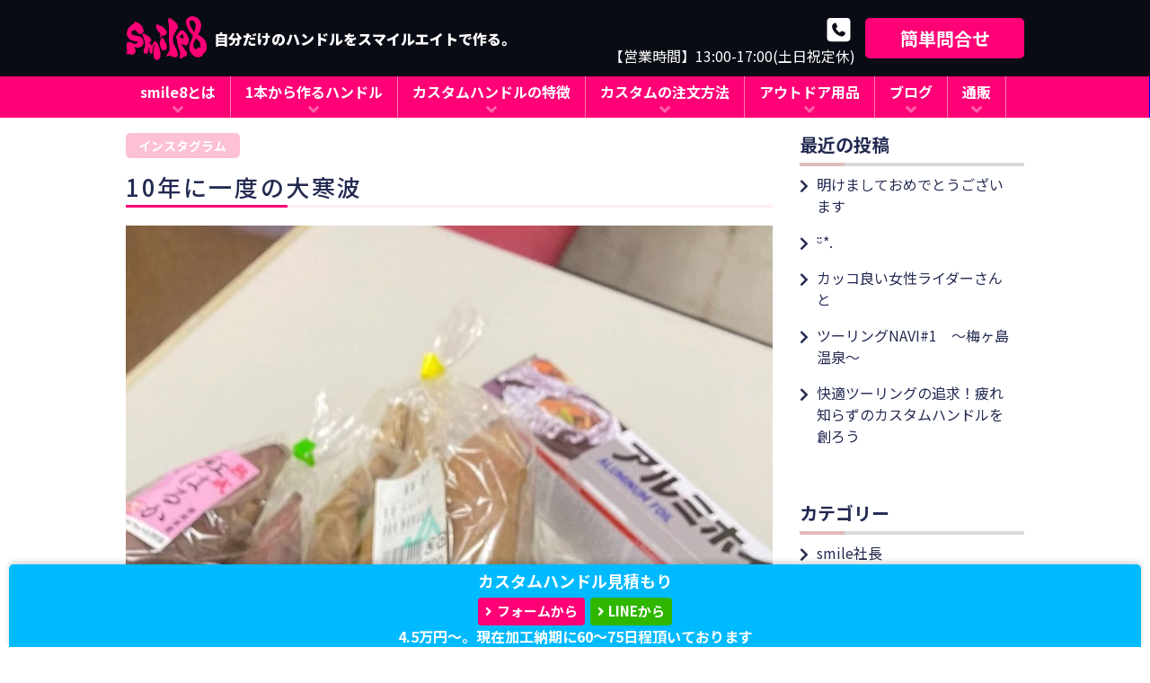

--- FILE ---
content_type: text/html; charset=UTF-8
request_url: https://smile8.life/instagram/post2188
body_size: 23270
content:
<!DOCTYPE html>
<html lang="ja">

<head prefix="og: http://ogp.me/ns# fb: http://ogp.me/ns/fb# article: http://ogp.me/ns/article#">

<!-- Google Tag Manager -->
<script>(function(w,d,s,l,i){w[l]=w[l]||[];w[l].push({'gtm.start':
new Date().getTime(),event:'gtm.js'});var f=d.getElementsByTagName(s)[0],
j=d.createElement(s),dl=l!='dataLayer'?'&l='+l:'';j.async=true;j.src=
'https://www.googletagmanager.com/gtm.js?id='+i+dl;f.parentNode.insertBefore(j,f);
})(window,document,'script','dataLayer','GTM-WG55N8R');</script>
<!-- End Google Tag Manager -->

<meta charset="utf-8">
<meta http-equiv="X-UA-Compatible" content="IE=edge">

<title>10年に一度の大寒波️ | パイプでオリジナル商品を制作するsmile8(スマイル8)</title>

<meta name="viewport" content="width=device-width,initial-scale=1.0">
<!-- ▼Canonical -->
<link rel="canonical" href="https://smile8.life/instagram/post2188">
<!-- ▲Canonical -->

<!-- ▼OGP -->
<meta property="og:type" content="article" />
<!-- ▲OGP -->


		<!-- All in One SEO 4.9.3 - aioseo.com -->
	<meta name="description" content="10年に一度の大寒波️ *. ここ浜松でも雪が降るくらい そんな時の現場は 底冷えがすごくって、" />
	<meta name="robots" content="max-image-preview:large" />
	<meta name="author" content="smile8"/>
	<link rel="canonical" href="https://smile8.life/instagram/post2188" />
	<meta name="generator" content="All in One SEO (AIOSEO) 4.9.3" />
		<meta property="og:locale" content="ja_JP" />
		<meta property="og:site_name" content="smile8 (スマイルエイト)" />
		<meta property="og:type" content="article" />
		<meta property="og:title" content="10年に一度の大寒波️ | パイプでオリジナル商品を制作するsmile8(スマイル8)" />
		<meta property="og:description" content="10年に一度の大寒波️ *. ここ浜松でも雪が降るくらい そんな時の現場は 底冷えがすごくって、" />
		<meta property="og:url" content="https://smile8.life/instagram/post2188" />
		<meta property="og:image" content="https://smile8.life/wp-content/uploads/2023/01/327297723_719525263141874_3505846383768875223_n.jpg" />
		<meta property="og:image:secure_url" content="https://smile8.life/wp-content/uploads/2023/01/327297723_719525263141874_3505846383768875223_n.jpg" />
		<meta property="og:image:width" content="720" />
		<meta property="og:image:height" content="1280" />
		<meta property="article:published_time" content="2023-01-27T00:12:16+00:00" />
		<meta property="article:modified_time" content="2023-01-27T00:28:31+00:00" />
		<meta name="twitter:card" content="summary" />
		<meta name="twitter:title" content="10年に一度の大寒波️ | パイプでオリジナル商品を制作するsmile8(スマイル8)" />
		<meta name="twitter:description" content="10年に一度の大寒波️ *. ここ浜松でも雪が降るくらい そんな時の現場は 底冷えがすごくって、" />
		<meta name="twitter:image" content="https://smile8.life/wp-content/uploads/2023/01/327297723_719525263141874_3505846383768875223_n.jpg" />
		<script type="application/ld+json" class="aioseo-schema">
			{"@context":"https:\/\/schema.org","@graph":[{"@type":"Article","@id":"https:\/\/smile8.life\/instagram\/post2188#article","name":"10\u5e74\u306b\u4e00\u5ea6\u306e\u5927\u5bd2\u6ce2\ufe0f | \u30d1\u30a4\u30d7\u3067\u30aa\u30ea\u30b8\u30ca\u30eb\u5546\u54c1\u3092\u5236\u4f5c\u3059\u308bsmile8(\u30b9\u30de\u30a4\u30eb8)","headline":"10\u5e74\u306b\u4e00\u5ea6\u306e\u5927\u5bd2\u6ce2&#xfe0f;","author":{"@id":"https:\/\/smile8.life\/author\/3#author"},"publisher":{"@id":"https:\/\/smile8.life\/#organization"},"image":{"@type":"ImageObject","url":"https:\/\/smile8.life\/wp-content\/uploads\/2023\/01\/327297723_719525263141874_3505846383768875223_n.jpg","width":720,"height":1280,"caption":"10\u5e74\u306b\u4e00\u5ea6\u306e\u5927\u5bd2\u6ce2&#xfe0f; *. \u3053\u3053\u6d5c\u677e\u3067\u3082\u96ea\u304c\u964d\u308b\u304f\u3089\u3044 \u305d\u3093\u306a\u6642\u306e\u73fe\u5834\u306f \u5e95\u51b7\u3048\u304c\u3059\u3054\u304f\u3063\u3066\u3001\u7570\u5e38\u306a\u5bd2\u3055\u3067\u3059\u3002 *. \u5c11\u3057\u3067\u3082\u3002\u3002\u3092\u3001\u5c4a\u3051\u305f\u304f\u3066\u3001 smile\u793e\u9577\u3001 \u4eca\u65e5\u306f \u713c\u304d\u828b\u793e\u9577\u306b\u306a\u308a\u307e\u3057\u305f\"\u7b11*. *. 20\u672c\u306e\u304a\u828b\u3055\u3093\u3092\u3001 \u5bb6\u304b\u3089\u6301\u3063\u3066\u304d\u305f\u30b9\u30c8\u30fc\u30d6\u3067\u2026 *. \u307f\u3093\u306a\u306e\u7b11\u9854\u304c\u6700\u9ad8\u3067\u3059\u2661\u2661&#xfe0f;&#xfe0f; \u307f\u3093\u306a\u3001\u5bd2\u3044\u4e2d\u3001\u3042\u308a\u304c\u3068\u3046\u2661\u2661 *. *."},"datePublished":"2023-01-27T09:12:16+09:00","dateModified":"2023-01-27T09:28:31+09:00","inLanguage":"ja","mainEntityOfPage":{"@id":"https:\/\/smile8.life\/instagram\/post2188#webpage"},"isPartOf":{"@id":"https:\/\/smile8.life\/instagram\/post2188#webpage"},"articleSection":"\u30a4\u30f3\u30b9\u30bf\u30b0\u30e9\u30e0"},{"@type":"BreadcrumbList","@id":"https:\/\/smile8.life\/instagram\/post2188#breadcrumblist","itemListElement":[{"@type":"ListItem","@id":"https:\/\/smile8.life#listItem","position":1,"name":"\u30db\u30fc\u30e0","item":"https:\/\/smile8.life","nextItem":{"@type":"ListItem","@id":"https:\/\/smile8.life\/category\/instagram#listItem","name":"\u30a4\u30f3\u30b9\u30bf\u30b0\u30e9\u30e0"}},{"@type":"ListItem","@id":"https:\/\/smile8.life\/category\/instagram#listItem","position":2,"name":"\u30a4\u30f3\u30b9\u30bf\u30b0\u30e9\u30e0","item":"https:\/\/smile8.life\/category\/instagram","nextItem":{"@type":"ListItem","@id":"https:\/\/smile8.life\/instagram\/post2188#listItem","name":"10\u5e74\u306b\u4e00\u5ea6\u306e\u5927\u5bd2\u6ce2&#xfe0f;"},"previousItem":{"@type":"ListItem","@id":"https:\/\/smile8.life#listItem","name":"\u30db\u30fc\u30e0"}},{"@type":"ListItem","@id":"https:\/\/smile8.life\/instagram\/post2188#listItem","position":3,"name":"10\u5e74\u306b\u4e00\u5ea6\u306e\u5927\u5bd2\u6ce2&#xfe0f;","previousItem":{"@type":"ListItem","@id":"https:\/\/smile8.life\/category\/instagram#listItem","name":"\u30a4\u30f3\u30b9\u30bf\u30b0\u30e9\u30e0"}}]},{"@type":"Organization","@id":"https:\/\/smile8.life\/#organization","name":"\u30d1\u30a4\u30d7\u3067\u30aa\u30ea\u30b8\u30ca\u30eb\u5546\u54c1\u3092\u5236\u4f5c\u3059\u308bsmile8(\u30b9\u30de\u30a4\u30eb8)","description":"\u81ea\u5206\u3060\u3051\u306e\u3082\u306e\u3092\u3001\u81ea\u5206\u306b\u3074\u3063\u305f\u308a\u306e\u3082\u306e\u3092\u30b9\u30de\u30a4\u30eb\u30a8\u30a4\u30c8\u3067\u4f5c\u308b","url":"https:\/\/smile8.life\/"},{"@type":"Person","@id":"https:\/\/smile8.life\/author\/3#author","url":"https:\/\/smile8.life\/author\/3","name":"smile8","image":{"@type":"ImageObject","@id":"https:\/\/smile8.life\/instagram\/post2188#authorImage","url":"https:\/\/secure.gravatar.com\/avatar\/2756b9628153d8f9ae9b95b76c41ea33a06aa981f02582f489467bd5e254b824?s=96&d=mm&r=g","width":96,"height":96,"caption":"smile8"}},{"@type":"WebPage","@id":"https:\/\/smile8.life\/instagram\/post2188#webpage","url":"https:\/\/smile8.life\/instagram\/post2188","name":"10\u5e74\u306b\u4e00\u5ea6\u306e\u5927\u5bd2\u6ce2\ufe0f | \u30d1\u30a4\u30d7\u3067\u30aa\u30ea\u30b8\u30ca\u30eb\u5546\u54c1\u3092\u5236\u4f5c\u3059\u308bsmile8(\u30b9\u30de\u30a4\u30eb8)","description":"10\u5e74\u306b\u4e00\u5ea6\u306e\u5927\u5bd2\u6ce2\ufe0f *. \u3053\u3053\u6d5c\u677e\u3067\u3082\u96ea\u304c\u964d\u308b\u304f\u3089\u3044 \u305d\u3093\u306a\u6642\u306e\u73fe\u5834\u306f \u5e95\u51b7\u3048\u304c\u3059\u3054\u304f\u3063\u3066\u3001","inLanguage":"ja","isPartOf":{"@id":"https:\/\/smile8.life\/#website"},"breadcrumb":{"@id":"https:\/\/smile8.life\/instagram\/post2188#breadcrumblist"},"author":{"@id":"https:\/\/smile8.life\/author\/3#author"},"creator":{"@id":"https:\/\/smile8.life\/author\/3#author"},"image":{"@type":"ImageObject","url":"https:\/\/smile8.life\/wp-content\/uploads\/2023\/01\/327297723_719525263141874_3505846383768875223_n.jpg","@id":"https:\/\/smile8.life\/instagram\/post2188\/#mainImage","width":720,"height":1280,"caption":"10\u5e74\u306b\u4e00\u5ea6\u306e\u5927\u5bd2\u6ce2&#xfe0f; *. \u3053\u3053\u6d5c\u677e\u3067\u3082\u96ea\u304c\u964d\u308b\u304f\u3089\u3044 \u305d\u3093\u306a\u6642\u306e\u73fe\u5834\u306f \u5e95\u51b7\u3048\u304c\u3059\u3054\u304f\u3063\u3066\u3001\u7570\u5e38\u306a\u5bd2\u3055\u3067\u3059\u3002 *. \u5c11\u3057\u3067\u3082\u3002\u3002\u3092\u3001\u5c4a\u3051\u305f\u304f\u3066\u3001 smile\u793e\u9577\u3001 \u4eca\u65e5\u306f \u713c\u304d\u828b\u793e\u9577\u306b\u306a\u308a\u307e\u3057\u305f\"\u7b11*. *. 20\u672c\u306e\u304a\u828b\u3055\u3093\u3092\u3001 \u5bb6\u304b\u3089\u6301\u3063\u3066\u304d\u305f\u30b9\u30c8\u30fc\u30d6\u3067\u2026 *. \u307f\u3093\u306a\u306e\u7b11\u9854\u304c\u6700\u9ad8\u3067\u3059\u2661\u2661&#xfe0f;&#xfe0f; \u307f\u3093\u306a\u3001\u5bd2\u3044\u4e2d\u3001\u3042\u308a\u304c\u3068\u3046\u2661\u2661 *. *."},"primaryImageOfPage":{"@id":"https:\/\/smile8.life\/instagram\/post2188#mainImage"},"datePublished":"2023-01-27T09:12:16+09:00","dateModified":"2023-01-27T09:28:31+09:00"},{"@type":"WebSite","@id":"https:\/\/smile8.life\/#website","url":"https:\/\/smile8.life\/","name":"\u4e16\u754c\u306b\u3072\u3068\u3064\u81ea\u5206\u3060\u3051\u306e\u30ab\u30b9\u30bf\u30e0\u30cf\u30f3\u30c9\u30ebsmile8 (\u30b9\u30de\u30a4\u30eb\u30a8\u30a4\u30c8)","description":"\u81ea\u5206\u3060\u3051\u306e\u3082\u306e\u3092\u3001\u81ea\u5206\u306b\u3074\u3063\u305f\u308a\u306e\u3082\u306e\u3092\u30b9\u30de\u30a4\u30eb\u30a8\u30a4\u30c8\u3067\u4f5c\u308b","inLanguage":"ja","publisher":{"@id":"https:\/\/smile8.life\/#organization"}}]}
		</script>
		<!-- All in One SEO -->

<link rel="alternate" title="oEmbed (JSON)" type="application/json+oembed" href="https://smile8.life/wp-json/oembed/1.0/embed?url=https%3A%2F%2Fsmile8.life%2Finstagram%2Fpost2188" />
<link rel="alternate" title="oEmbed (XML)" type="text/xml+oembed" href="https://smile8.life/wp-json/oembed/1.0/embed?url=https%3A%2F%2Fsmile8.life%2Finstagram%2Fpost2188&#038;format=xml" />
<style id='wp-img-auto-sizes-contain-inline-css' type='text/css'>
img:is([sizes=auto i],[sizes^="auto," i]){contain-intrinsic-size:3000px 1500px}
/*# sourceURL=wp-img-auto-sizes-contain-inline-css */
</style>
<style id='wp-emoji-styles-inline-css' type='text/css'>

	img.wp-smiley, img.emoji {
		display: inline !important;
		border: none !important;
		box-shadow: none !important;
		height: 1em !important;
		width: 1em !important;
		margin: 0 0.07em !important;
		vertical-align: -0.1em !important;
		background: none !important;
		padding: 0 !important;
	}
/*# sourceURL=wp-emoji-styles-inline-css */
</style>
<style id='wp-block-library-inline-css' type='text/css'>
:root{--wp-block-synced-color:#7a00df;--wp-block-synced-color--rgb:122,0,223;--wp-bound-block-color:var(--wp-block-synced-color);--wp-editor-canvas-background:#ddd;--wp-admin-theme-color:#007cba;--wp-admin-theme-color--rgb:0,124,186;--wp-admin-theme-color-darker-10:#006ba1;--wp-admin-theme-color-darker-10--rgb:0,107,160.5;--wp-admin-theme-color-darker-20:#005a87;--wp-admin-theme-color-darker-20--rgb:0,90,135;--wp-admin-border-width-focus:2px}@media (min-resolution:192dpi){:root{--wp-admin-border-width-focus:1.5px}}.wp-element-button{cursor:pointer}:root .has-very-light-gray-background-color{background-color:#eee}:root .has-very-dark-gray-background-color{background-color:#313131}:root .has-very-light-gray-color{color:#eee}:root .has-very-dark-gray-color{color:#313131}:root .has-vivid-green-cyan-to-vivid-cyan-blue-gradient-background{background:linear-gradient(135deg,#00d084,#0693e3)}:root .has-purple-crush-gradient-background{background:linear-gradient(135deg,#34e2e4,#4721fb 50%,#ab1dfe)}:root .has-hazy-dawn-gradient-background{background:linear-gradient(135deg,#faaca8,#dad0ec)}:root .has-subdued-olive-gradient-background{background:linear-gradient(135deg,#fafae1,#67a671)}:root .has-atomic-cream-gradient-background{background:linear-gradient(135deg,#fdd79a,#004a59)}:root .has-nightshade-gradient-background{background:linear-gradient(135deg,#330968,#31cdcf)}:root .has-midnight-gradient-background{background:linear-gradient(135deg,#020381,#2874fc)}:root{--wp--preset--font-size--normal:16px;--wp--preset--font-size--huge:42px}.has-regular-font-size{font-size:1em}.has-larger-font-size{font-size:2.625em}.has-normal-font-size{font-size:var(--wp--preset--font-size--normal)}.has-huge-font-size{font-size:var(--wp--preset--font-size--huge)}.has-text-align-center{text-align:center}.has-text-align-left{text-align:left}.has-text-align-right{text-align:right}.has-fit-text{white-space:nowrap!important}#end-resizable-editor-section{display:none}.aligncenter{clear:both}.items-justified-left{justify-content:flex-start}.items-justified-center{justify-content:center}.items-justified-right{justify-content:flex-end}.items-justified-space-between{justify-content:space-between}.screen-reader-text{border:0;clip-path:inset(50%);height:1px;margin:-1px;overflow:hidden;padding:0;position:absolute;width:1px;word-wrap:normal!important}.screen-reader-text:focus{background-color:#ddd;clip-path:none;color:#444;display:block;font-size:1em;height:auto;left:5px;line-height:normal;padding:15px 23px 14px;text-decoration:none;top:5px;width:auto;z-index:100000}html :where(.has-border-color){border-style:solid}html :where([style*=border-top-color]){border-top-style:solid}html :where([style*=border-right-color]){border-right-style:solid}html :where([style*=border-bottom-color]){border-bottom-style:solid}html :where([style*=border-left-color]){border-left-style:solid}html :where([style*=border-width]){border-style:solid}html :where([style*=border-top-width]){border-top-style:solid}html :where([style*=border-right-width]){border-right-style:solid}html :where([style*=border-bottom-width]){border-bottom-style:solid}html :where([style*=border-left-width]){border-left-style:solid}html :where(img[class*=wp-image-]){height:auto;max-width:100%}:where(figure){margin:0 0 1em}html :where(.is-position-sticky){--wp-admin--admin-bar--position-offset:var(--wp-admin--admin-bar--height,0px)}@media screen and (max-width:600px){html :where(.is-position-sticky){--wp-admin--admin-bar--position-offset:0px}}

/*# sourceURL=wp-block-library-inline-css */
</style><style id='wp-block-heading-inline-css' type='text/css'>
h1:where(.wp-block-heading).has-background,h2:where(.wp-block-heading).has-background,h3:where(.wp-block-heading).has-background,h4:where(.wp-block-heading).has-background,h5:where(.wp-block-heading).has-background,h6:where(.wp-block-heading).has-background{padding:1.25em 2.375em}h1.has-text-align-left[style*=writing-mode]:where([style*=vertical-lr]),h1.has-text-align-right[style*=writing-mode]:where([style*=vertical-rl]),h2.has-text-align-left[style*=writing-mode]:where([style*=vertical-lr]),h2.has-text-align-right[style*=writing-mode]:where([style*=vertical-rl]),h3.has-text-align-left[style*=writing-mode]:where([style*=vertical-lr]),h3.has-text-align-right[style*=writing-mode]:where([style*=vertical-rl]),h4.has-text-align-left[style*=writing-mode]:where([style*=vertical-lr]),h4.has-text-align-right[style*=writing-mode]:where([style*=vertical-rl]),h5.has-text-align-left[style*=writing-mode]:where([style*=vertical-lr]),h5.has-text-align-right[style*=writing-mode]:where([style*=vertical-rl]),h6.has-text-align-left[style*=writing-mode]:where([style*=vertical-lr]),h6.has-text-align-right[style*=writing-mode]:where([style*=vertical-rl]){rotate:180deg}
/*# sourceURL=https://smile8.life/wp-includes/blocks/heading/style.min.css */
</style>
<style id='wp-block-paragraph-inline-css' type='text/css'>
.is-small-text{font-size:.875em}.is-regular-text{font-size:1em}.is-large-text{font-size:2.25em}.is-larger-text{font-size:3em}.has-drop-cap:not(:focus):first-letter{float:left;font-size:8.4em;font-style:normal;font-weight:100;line-height:.68;margin:.05em .1em 0 0;text-transform:uppercase}body.rtl .has-drop-cap:not(:focus):first-letter{float:none;margin-left:.1em}p.has-drop-cap.has-background{overflow:hidden}:root :where(p.has-background){padding:1.25em 2.375em}:where(p.has-text-color:not(.has-link-color)) a{color:inherit}p.has-text-align-left[style*="writing-mode:vertical-lr"],p.has-text-align-right[style*="writing-mode:vertical-rl"]{rotate:180deg}
/*# sourceURL=https://smile8.life/wp-includes/blocks/paragraph/style.min.css */
</style>
<style id='snow-monkey-blocks-btn-style-inline-css' type='text/css'>
.smb-btn:not(:root){color:var(--smb-btn--color);text-decoration:none}.smb-btn{--smb-btn--background-color:var(--wp--preset--color--black);--smb-btn--background-image:initial;--smb-btn--border:none;--smb-btn--border-radius:var(--_global--border-radius);--smb-btn--color:var(--wp--preset--color--white);--smb-btn--padding:var(--_padding-1);--smb-btn--padding-vertical:calc(var(--smb-btn--padding)*0.5);--smb-btn--padding-horizontal:var(--smb-btn--padding);--smb-btn--style--ghost--border-color:var(--smb-btn--background-color,currentColor);--smb-btn--style--ghost--color:currentColor;--smb-btn--style--text--color:currentColor;background-color:var(--smb-btn--background-color);background-image:var(--smb-btn--background-image);border:var(--smb-btn--border);border-radius:var(--smb-btn--border-radius);cursor:pointer;display:inline-flex;justify-content:center;margin:0;max-width:100%;padding:var(--smb-btn--padding-vertical) var(--smb-btn--padding-horizontal);white-space:nowrap;--_transition-duration:var(--_global--transition-duration);--_transition-function-timing:var(--_global--transition-function-timing);--_transition-delay:var(--_global--transition-delay);transition:all var(--_transition-duration) var(--_transition-function-timing) var(--_transition-delay)}.smb-btn:focus-visible{filter:brightness(90%)}.smb-btn__label{color:currentColor;white-space:inherit!important}.smb-btn--little-wider{--smb-btn--padding-horizontal:var(--_padding2)}.smb-btn--wider{--smb-btn--padding-horizontal:var(--_padding3)}.smb-btn--full,.smb-btn--more-wider{width:100%}.smb-btn--wrap{white-space:normal}.smb-btn-wrapper.is-style-ghost .smb-btn{--smb-btn--color:var(--smb-btn--style--ghost--color);background-color:#0000;border:1px solid var(--smb-btn--style--ghost--border-color)}.smb-btn-wrapper.is-style-ghost .smb-btn[style*="background-color:"]{background-color:#0000!important}.smb-btn-wrapper.is-style-text .smb-btn{--smb-btn--background-color:#0000;--smb-btn--color:var(--smb-btn--style--text--color);border:none}.aligncenter .smb-btn-wrapper,.smb-btn-wrapper.aligncenter{text-align:center}@media(min-width:640px){.smb-btn--more-wider{--smb-btn--padding-horizontal:var(--_padding4);display:inline-block;width:auto}}@media(any-hover:hover){.smb-btn:hover{filter:brightness(90%)}}

/*# sourceURL=https://smile8.life/wp-content/plugins/snow-monkey-blocks/dist/blocks/btn/style-index.css */
</style>
<style id='snow-monkey-blocks-buttons-style-inline-css' type='text/css'>
.smb-buttons{--smb-buttons--gap:var(--_margin1);display:flex;flex-wrap:wrap;gap:var(--smb-buttons--gap)}.smb-buttons.has-text-align-left,.smb-buttons.is-content-justification-left{justify-content:flex-start}.smb-buttons.has-text-align-center,.smb-buttons.is-content-justification-center{justify-content:center}.smb-buttons.has-text-align-right,.smb-buttons.is-content-justification-right{justify-content:flex-end}.smb-buttons.is-content-justification-space-between{justify-content:space-between}.smb-buttons>.smb-btn-wrapper{flex:0 1 auto;margin:0}.smb-buttons>.smb-btn-wrapper--full{flex:1 1 auto}@media not all and (min-width:640px){.smb-buttons>.smb-btn-wrapper--more-wider{flex:1 1 auto}}

/*# sourceURL=https://smile8.life/wp-content/plugins/snow-monkey-blocks/dist/blocks/buttons/style-index.css */
</style>
<style id='snow-monkey-blocks-container-style-inline-css' type='text/css'>
.smb-container__body{margin-left:auto;margin-right:auto;max-width:100%}.smb-container--no-gutters{padding-left:0!important;padding-right:0!important}:where(.smb-container__body.is-layout-constrained>*){--wp--style--global--content-size:100%;--wp--style--global--wide-size:100%}

/*# sourceURL=https://smile8.life/wp-content/plugins/snow-monkey-blocks/dist/blocks/container/style-index.css */
</style>
<style id='snow-monkey-blocks-media-text-style-inline-css' type='text/css'>
.smb-media-text{--smb-media-text--background-color:#0000;--smb-media-text--background-image:initial;--smb-media-text--color:inherit;--smb-media-text--gap:var(--_margin1);--smb-media-text--image-position-x:50%;--smb-media-text--image-position-y:50%;--smb-media-text--content-padding:0px;--smb-media-text--direction:column;--smb-media-text--style--border--border-color:var(--_lighter-color-gray);background-color:var(--smb-media-text--background-color);background-image:var(--smb-media-text--background-image);color:var(--smb-media-text--color);gap:0!important;overflow:hidden}.smb-media-text.is-style-border{border:1px solid var(--smb-media-text--style--border--border-color)}.smb-media-text--has-background,.smb-media-text.is-style-border{--smb-media-text--gap:0px;--smb-media-text--content-padding:var(--_padding1)}.smb-media-text--has-background .smb-media-text__caption,.smb-media-text.is-style-border .smb-media-text__caption{margin-bottom:var(--_margin-2);padding-inline:var(--smb-media-text--content-padding)}.smb-media-text>.c-row{flex-direction:var(--smb-media-text--direction)}.smb-media-text.smb-media-text--mobile-text>.c-row,.smb-media-text.smb-media-text--mobile-text>.c-row--reverse,.smb-media-text:where(:not(.smb-media-text--mobile-text):not(.smb-media-text--mobile-text))>.c-row{--smb-media-text--direction:column}.smb-media-text.smb-media-text--mobile-text>.c-row .smb-media-text__contents-wrapper,.smb-media-text.smb-media-text--mobile-text>.c-row--reverse .smb-media-text__contents-wrapper,.smb-media-text:where(:not(.smb-media-text--mobile-text):not(.smb-media-text--mobile-text))>.c-row .smb-media-text__contents-wrapper{margin:0 0 var(--smb-media-text--gap)}.smb-media-text.smb-media-text--mobile-image>.c-row,.smb-media-text.smb-media-text--mobile-image>.c-row--reverse,.smb-media-text:where(:not(.smb-media-text--mobile-text):not(.smb-media-text--mobile-text))>.c-row--reverse{--smb-media-text--direction:column-reverse}.smb-media-text.smb-media-text--mobile-image>.c-row .smb-media-text__contents-wrapper,.smb-media-text.smb-media-text--mobile-image>.c-row--reverse .smb-media-text__contents-wrapper,.smb-media-text:where(:not(.smb-media-text--mobile-text):not(.smb-media-text--mobile-text))>.c-row--reverse .smb-media-text__contents-wrapper{margin:var(--smb-media-text--gap) 0 0}.smb-media-text--gutter-s{--smb-media-text--gap:var(--_margin-1)}.smb-media-text--gutter-m{--smb-media-text--gap:var(--_margin1)}.smb-media-text--gutter-l{--smb-media-text--gap:var(--_margin2)}.smb-media-text__title{--_font-size-level:4;font-size:var(--_fluid-font-size);line-height:var(--_line-height)}.smb-media-text .block-editor-rich-text+.smb-media-text__body,.smb-media-text__title+.smb-media-text__body{margin-top:var(--_margin1)}.smb-media-text__figure>img,.smb-media-text__figure>video{height:auto;width:100%}.smb-media-text__figure--fill{height:100%;min-height:250px;position:relative}.smb-media-text__figure--fill img{height:100%;object-fit:cover;object-position:var(--smb-media-text--image-position-x) var(--smb-media-text--image-position-y);position:absolute;width:100%}.smb-media-text__caption{margin-top:var(--_margin-2);--_font-size-level:-1;font-size:var(--_font-size);line-height:var(--_line-height)}.smb-media-text__contents-wrapper{padding:var(--smb-media-text--content-padding)}:where(.smb-media-text__body.is-layout-constrained>*){--wp--style--global--content-size:100%;--wp--style--global--wide-size:100%}@media(min-width:640px){.smb-media-text[data-sm-split-point=md].is-style-border .smb-media-text__caption,.smb-media-text[data-sm-split-point=md].smb-media-text--has-background .smb-media-text__caption{padding-inline:initial}.smb-media-text[data-sm-split-point=md].is-style-border .c-row--reverse .smb-media-text__caption,.smb-media-text[data-sm-split-point=md].smb-media-text--has-background .c-row--reverse .smb-media-text__caption{margin-inline:var(--_margin-2)}.smb-media-text[data-sm-split-point=md]>.c-row{--smb-media-text--direction:row}.smb-media-text[data-sm-split-point=md]>.c-row .smb-media-text__contents-wrapper{margin:0 var(--smb-media-text--gap) 0 0}.smb-media-text[data-sm-split-point=md]>.c-row--reverse{--smb-media-text--direction:row-reverse}.smb-media-text[data-sm-split-point=md]>.c-row--reverse .smb-media-text__contents-wrapper{margin:0 0 0 var(--smb-media-text--gap)}}@media(min-width:1024px){.smb-media-text[data-sm-split-point=lg].is-style-border .smb-media-text__caption,.smb-media-text[data-sm-split-point=lg].smb-media-text--has-background .smb-media-text__caption{padding-inline:initial}.smb-media-text[data-sm-split-point=lg].is-style-border .c-row--reverse .smb-media-text__caption,.smb-media-text[data-sm-split-point=lg].smb-media-text--has-background .c-row--reverse .smb-media-text__caption{margin-inline:var(--_margin-2)}.smb-media-text[data-sm-split-point=lg]>.c-row{--smb-media-text--direction:row}.smb-media-text[data-sm-split-point=lg]>.c-row .smb-media-text__contents-wrapper{margin:0 var(--smb-media-text--gap) 0 0}.smb-media-text[data-sm-split-point=lg]>.c-row--reverse{--smb-media-text--direction:row-reverse}.smb-media-text[data-sm-split-point=lg]>.c-row--reverse .smb-media-text__contents-wrapper{margin:0 0 0 var(--smb-media-text--gap)}}

/*# sourceURL=https://smile8.life/wp-content/plugins/snow-monkey-blocks/dist/blocks/media-text/style-index.css */
</style>
<style id='global-styles-inline-css' type='text/css'>
:root{--wp--preset--aspect-ratio--square: 1;--wp--preset--aspect-ratio--4-3: 4/3;--wp--preset--aspect-ratio--3-4: 3/4;--wp--preset--aspect-ratio--3-2: 3/2;--wp--preset--aspect-ratio--2-3: 2/3;--wp--preset--aspect-ratio--16-9: 16/9;--wp--preset--aspect-ratio--9-16: 9/16;--wp--preset--color--black: #000000;--wp--preset--color--cyan-bluish-gray: #abb8c3;--wp--preset--color--white: #ffffff;--wp--preset--color--pale-pink: #f78da7;--wp--preset--color--vivid-red: #cf2e2e;--wp--preset--color--luminous-vivid-orange: #ff6900;--wp--preset--color--luminous-vivid-amber: #fcb900;--wp--preset--color--light-green-cyan: #7bdcb5;--wp--preset--color--vivid-green-cyan: #00d084;--wp--preset--color--pale-cyan-blue: #8ed1fc;--wp--preset--color--vivid-cyan-blue: #0693e3;--wp--preset--color--vivid-purple: #9b51e0;--wp--preset--gradient--vivid-cyan-blue-to-vivid-purple: linear-gradient(135deg,rgb(6,147,227) 0%,rgb(155,81,224) 100%);--wp--preset--gradient--light-green-cyan-to-vivid-green-cyan: linear-gradient(135deg,rgb(122,220,180) 0%,rgb(0,208,130) 100%);--wp--preset--gradient--luminous-vivid-amber-to-luminous-vivid-orange: linear-gradient(135deg,rgb(252,185,0) 0%,rgb(255,105,0) 100%);--wp--preset--gradient--luminous-vivid-orange-to-vivid-red: linear-gradient(135deg,rgb(255,105,0) 0%,rgb(207,46,46) 100%);--wp--preset--gradient--very-light-gray-to-cyan-bluish-gray: linear-gradient(135deg,rgb(238,238,238) 0%,rgb(169,184,195) 100%);--wp--preset--gradient--cool-to-warm-spectrum: linear-gradient(135deg,rgb(74,234,220) 0%,rgb(151,120,209) 20%,rgb(207,42,186) 40%,rgb(238,44,130) 60%,rgb(251,105,98) 80%,rgb(254,248,76) 100%);--wp--preset--gradient--blush-light-purple: linear-gradient(135deg,rgb(255,206,236) 0%,rgb(152,150,240) 100%);--wp--preset--gradient--blush-bordeaux: linear-gradient(135deg,rgb(254,205,165) 0%,rgb(254,45,45) 50%,rgb(107,0,62) 100%);--wp--preset--gradient--luminous-dusk: linear-gradient(135deg,rgb(255,203,112) 0%,rgb(199,81,192) 50%,rgb(65,88,208) 100%);--wp--preset--gradient--pale-ocean: linear-gradient(135deg,rgb(255,245,203) 0%,rgb(182,227,212) 50%,rgb(51,167,181) 100%);--wp--preset--gradient--electric-grass: linear-gradient(135deg,rgb(202,248,128) 0%,rgb(113,206,126) 100%);--wp--preset--gradient--midnight: linear-gradient(135deg,rgb(2,3,129) 0%,rgb(40,116,252) 100%);--wp--preset--font-size--small: 13px;--wp--preset--font-size--medium: 20px;--wp--preset--font-size--large: 36px;--wp--preset--font-size--x-large: 42px;--wp--preset--spacing--20: 0.44rem;--wp--preset--spacing--30: 0.67rem;--wp--preset--spacing--40: 1rem;--wp--preset--spacing--50: 1.5rem;--wp--preset--spacing--60: 2.25rem;--wp--preset--spacing--70: 3.38rem;--wp--preset--spacing--80: 5.06rem;--wp--preset--shadow--natural: 6px 6px 9px rgba(0, 0, 0, 0.2);--wp--preset--shadow--deep: 12px 12px 50px rgba(0, 0, 0, 0.4);--wp--preset--shadow--sharp: 6px 6px 0px rgba(0, 0, 0, 0.2);--wp--preset--shadow--outlined: 6px 6px 0px -3px rgb(255, 255, 255), 6px 6px rgb(0, 0, 0);--wp--preset--shadow--crisp: 6px 6px 0px rgb(0, 0, 0);}:where(.is-layout-flex){gap: 0.5em;}:where(.is-layout-grid){gap: 0.5em;}body .is-layout-flex{display: flex;}.is-layout-flex{flex-wrap: wrap;align-items: center;}.is-layout-flex > :is(*, div){margin: 0;}body .is-layout-grid{display: grid;}.is-layout-grid > :is(*, div){margin: 0;}:where(.wp-block-columns.is-layout-flex){gap: 2em;}:where(.wp-block-columns.is-layout-grid){gap: 2em;}:where(.wp-block-post-template.is-layout-flex){gap: 1.25em;}:where(.wp-block-post-template.is-layout-grid){gap: 1.25em;}.has-black-color{color: var(--wp--preset--color--black) !important;}.has-cyan-bluish-gray-color{color: var(--wp--preset--color--cyan-bluish-gray) !important;}.has-white-color{color: var(--wp--preset--color--white) !important;}.has-pale-pink-color{color: var(--wp--preset--color--pale-pink) !important;}.has-vivid-red-color{color: var(--wp--preset--color--vivid-red) !important;}.has-luminous-vivid-orange-color{color: var(--wp--preset--color--luminous-vivid-orange) !important;}.has-luminous-vivid-amber-color{color: var(--wp--preset--color--luminous-vivid-amber) !important;}.has-light-green-cyan-color{color: var(--wp--preset--color--light-green-cyan) !important;}.has-vivid-green-cyan-color{color: var(--wp--preset--color--vivid-green-cyan) !important;}.has-pale-cyan-blue-color{color: var(--wp--preset--color--pale-cyan-blue) !important;}.has-vivid-cyan-blue-color{color: var(--wp--preset--color--vivid-cyan-blue) !important;}.has-vivid-purple-color{color: var(--wp--preset--color--vivid-purple) !important;}.has-black-background-color{background-color: var(--wp--preset--color--black) !important;}.has-cyan-bluish-gray-background-color{background-color: var(--wp--preset--color--cyan-bluish-gray) !important;}.has-white-background-color{background-color: var(--wp--preset--color--white) !important;}.has-pale-pink-background-color{background-color: var(--wp--preset--color--pale-pink) !important;}.has-vivid-red-background-color{background-color: var(--wp--preset--color--vivid-red) !important;}.has-luminous-vivid-orange-background-color{background-color: var(--wp--preset--color--luminous-vivid-orange) !important;}.has-luminous-vivid-amber-background-color{background-color: var(--wp--preset--color--luminous-vivid-amber) !important;}.has-light-green-cyan-background-color{background-color: var(--wp--preset--color--light-green-cyan) !important;}.has-vivid-green-cyan-background-color{background-color: var(--wp--preset--color--vivid-green-cyan) !important;}.has-pale-cyan-blue-background-color{background-color: var(--wp--preset--color--pale-cyan-blue) !important;}.has-vivid-cyan-blue-background-color{background-color: var(--wp--preset--color--vivid-cyan-blue) !important;}.has-vivid-purple-background-color{background-color: var(--wp--preset--color--vivid-purple) !important;}.has-black-border-color{border-color: var(--wp--preset--color--black) !important;}.has-cyan-bluish-gray-border-color{border-color: var(--wp--preset--color--cyan-bluish-gray) !important;}.has-white-border-color{border-color: var(--wp--preset--color--white) !important;}.has-pale-pink-border-color{border-color: var(--wp--preset--color--pale-pink) !important;}.has-vivid-red-border-color{border-color: var(--wp--preset--color--vivid-red) !important;}.has-luminous-vivid-orange-border-color{border-color: var(--wp--preset--color--luminous-vivid-orange) !important;}.has-luminous-vivid-amber-border-color{border-color: var(--wp--preset--color--luminous-vivid-amber) !important;}.has-light-green-cyan-border-color{border-color: var(--wp--preset--color--light-green-cyan) !important;}.has-vivid-green-cyan-border-color{border-color: var(--wp--preset--color--vivid-green-cyan) !important;}.has-pale-cyan-blue-border-color{border-color: var(--wp--preset--color--pale-cyan-blue) !important;}.has-vivid-cyan-blue-border-color{border-color: var(--wp--preset--color--vivid-cyan-blue) !important;}.has-vivid-purple-border-color{border-color: var(--wp--preset--color--vivid-purple) !important;}.has-vivid-cyan-blue-to-vivid-purple-gradient-background{background: var(--wp--preset--gradient--vivid-cyan-blue-to-vivid-purple) !important;}.has-light-green-cyan-to-vivid-green-cyan-gradient-background{background: var(--wp--preset--gradient--light-green-cyan-to-vivid-green-cyan) !important;}.has-luminous-vivid-amber-to-luminous-vivid-orange-gradient-background{background: var(--wp--preset--gradient--luminous-vivid-amber-to-luminous-vivid-orange) !important;}.has-luminous-vivid-orange-to-vivid-red-gradient-background{background: var(--wp--preset--gradient--luminous-vivid-orange-to-vivid-red) !important;}.has-very-light-gray-to-cyan-bluish-gray-gradient-background{background: var(--wp--preset--gradient--very-light-gray-to-cyan-bluish-gray) !important;}.has-cool-to-warm-spectrum-gradient-background{background: var(--wp--preset--gradient--cool-to-warm-spectrum) !important;}.has-blush-light-purple-gradient-background{background: var(--wp--preset--gradient--blush-light-purple) !important;}.has-blush-bordeaux-gradient-background{background: var(--wp--preset--gradient--blush-bordeaux) !important;}.has-luminous-dusk-gradient-background{background: var(--wp--preset--gradient--luminous-dusk) !important;}.has-pale-ocean-gradient-background{background: var(--wp--preset--gradient--pale-ocean) !important;}.has-electric-grass-gradient-background{background: var(--wp--preset--gradient--electric-grass) !important;}.has-midnight-gradient-background{background: var(--wp--preset--gradient--midnight) !important;}.has-small-font-size{font-size: var(--wp--preset--font-size--small) !important;}.has-medium-font-size{font-size: var(--wp--preset--font-size--medium) !important;}.has-large-font-size{font-size: var(--wp--preset--font-size--large) !important;}.has-x-large-font-size{font-size: var(--wp--preset--font-size--x-large) !important;}
/*# sourceURL=global-styles-inline-css */
</style>
<style id='core-block-supports-inline-css' type='text/css'>
.wp-elements-981a9c34e709806870063649de67b43b a:where(:not(.wp-element-button)){color:var(--wp--preset--color--white);}.wp-elements-6f5bab208e8de6c997139dceceb3638e a:where(:not(.wp-element-button)){color:var(--wp--preset--color--white);}.wp-container-snow-monkey-blocks-buttons-is-layout-16018d1d{justify-content:center;}
/*# sourceURL=core-block-supports-inline-css */
</style>

<style id='classic-theme-styles-inline-css' type='text/css'>
/*! This file is auto-generated */
.wp-block-button__link{color:#fff;background-color:#32373c;border-radius:9999px;box-shadow:none;text-decoration:none;padding:calc(.667em + 2px) calc(1.333em + 2px);font-size:1.125em}.wp-block-file__button{background:#32373c;color:#fff;text-decoration:none}
/*# sourceURL=/wp-includes/css/classic-themes.min.css */
</style>
<link rel='stylesheet' id='spider-css' href='https://smile8.life/wp-content/plugins/snow-monkey-blocks/dist/packages/spider/dist/css/spider.css?ver=1768956973' type='text/css' media='all' />
<link rel='stylesheet' id='snow-monkey-blocks-css' href='https://smile8.life/wp-content/plugins/snow-monkey-blocks/dist/css/blocks.css?ver=1768956973' type='text/css' media='all' />
<link rel='stylesheet' id='sass-basis-css' href='https://smile8.life/wp-content/plugins/snow-monkey-blocks/dist/css/fallback.css?ver=1768956973' type='text/css' media='all' />
<link rel='stylesheet' id='snow-monkey-blocks/nopro-css' href='https://smile8.life/wp-content/plugins/snow-monkey-blocks/dist/css/nopro.css?ver=1768956973' type='text/css' media='all' />
<link rel='stylesheet' id='snow-monkey-editor-css' href='https://smile8.life/wp-content/plugins/snow-monkey-editor/dist/css/app.css?ver=1763729721' type='text/css' media='all' />
<link rel='stylesheet' id='snow-monkey-editor@front-css' href='https://smile8.life/wp-content/plugins/snow-monkey-editor/dist/css/front.css?ver=1763729721' type='text/css' media='all' />
<link rel='stylesheet' id='snow-monkey-blocks-spider-slider-style-css' href='https://smile8.life/wp-content/plugins/snow-monkey-blocks/dist/blocks/spider-slider/style-index.css?ver=1768956973' type='text/css' media='all' />
<link rel='stylesheet' id='contact-form-7-css' href='https://smile8.life/wp-content/plugins/contact-form-7/includes/css/styles.css?ver=6.1.4' type='text/css' media='all' />
<link rel='stylesheet' id='snow-monkey-editor@view-css' href='https://smile8.life/wp-content/plugins/snow-monkey-editor/dist/css/view.css?ver=1763729721' type='text/css' media='all' />
<link rel='stylesheet' id='fancybox-css' href='https://smile8.life/wp-content/plugins/easy-fancybox/fancybox/1.5.4/jquery.fancybox.min.css?ver=6.9' type='text/css' media='screen' />
<style id='fancybox-inline-css' type='text/css'>
#fancybox-content{border-color:#ffffff;}#fancybox-title,#fancybox-title-float-main{color:#fff}
/*# sourceURL=fancybox-inline-css */
</style>
<script type="text/javascript" src="https://smile8.life/wp-content/plugins/snow-monkey-blocks/dist/js/fontawesome-all.js?ver=1768956973" id="fontawesome6-js" defer="defer" data-wp-strategy="defer"></script>
<script type="text/javascript" src="https://smile8.life/wp-content/plugins/snow-monkey-blocks/dist/packages/spider/dist/js/spider.js?ver=1768956973" id="spider-js" defer="defer" data-wp-strategy="defer"></script>
<script type="text/javascript" src="https://smile8.life/wp-content/plugins/snow-monkey-editor/dist/js/app.js?ver=1763729721" id="snow-monkey-editor-js" defer="defer" data-wp-strategy="defer"></script>
<script type="text/javascript" src="https://smile8.life/wp-includes/js/jquery/jquery.min.js?ver=3.7.1" id="jquery-core-js"></script>
<script type="text/javascript" src="https://smile8.life/wp-includes/js/jquery/jquery-migrate.min.js?ver=3.4.1" id="jquery-migrate-js"></script>
<link rel="https://api.w.org/" href="https://smile8.life/wp-json/" /><link rel="alternate" title="JSON" type="application/json" href="https://smile8.life/wp-json/wp/v2/posts/2188" /><link rel='shortlink' href='https://smile8.life/?p=2188' />
<link rel="icon" href="https://smile8.life/wp-content/uploads/2020/12/cropped-favicon-32x32.gif" sizes="32x32" />
<link rel="icon" href="https://smile8.life/wp-content/uploads/2020/12/cropped-favicon-192x192.gif" sizes="192x192" />
<link rel="apple-touch-icon" href="https://smile8.life/wp-content/uploads/2020/12/cropped-favicon-180x180.gif" />
<meta name="msapplication-TileImage" content="https://smile8.life/wp-content/uploads/2020/12/cropped-favicon-270x270.gif" />
		<style type="text/css" id="wp-custom-css">
			.f_logo_position {
    background-position: right 10% bottom 18% !important;
    background-repeat: no-repeat !important;
    background-size: 55% auto !important;
}
.f_logo_position2 {
    background-position: right 10% bottom -1% !important;
    background-repeat: no-repeat !important;
    background-size: 55% auto !important;
}
#handle_characteristic table {
    border: 3px solid #242c53;
    font-size: 0.9em;
	   width:800px;
}
@media screen and (min-width:480px) {#handle_characteristic table {
	   width:100%;
} }
#handle_characteristic table th {
    padding: 1em;
    background: #f3e8e8;
    border-left: 1px solid #ffffff;
    text-align: left;
}
#handle_characteristic table td {
    padding: 1em;
    border-bottom: 1px solid #e3e5f1;
    border-left: 1px solid #e3e5f1;
}
#handle_characteristic ul {
    margin: 1em 0 1em;
}
#handle_characteristic li {
    background: #f3f3f3;
    padding: 0.3em;
    margin: 0.5em;
    border-radius: 1rem;
}
.js-scrollable {
    width: 400px;
    overflow-x: scroll;
}
@media screen and (min-width:480px) {.js-scrollable {
    width: 100%;
    overflow-x: scroll;
} }
@media screen and (min-width:480px) 
{.logo_mt{
	   margin-top: 20px !important;
	}	}
#post_article >p a{
	   display: inline-flex;
    justify-content: center;
    align-items: center;
    text-align: center;
    color: #ffffff;
    font-size: 0.875rem;
    font-weight: 700;
    background: #fa94b394;
    border-radius: 5px;
    padding: 0 2%;
}

.contact-nav-btn svg{
	height: 70px!important;
	width: 70px!important;
}

.btn-fit{
    width: fit-content!important;
}

.pinkbox{
	padding: 0.3em 1em;
  border: 1px solid #ff0076;
  color: #ff0076;
}

* {
    box-sizing: border-box;
}

.sttl-border,
.sttl-border_light {
    position: relative;
    padding-bottom: 10px;
	line-height: 1.2;
}
.sttl-border:after,
.sttl-border_light:after {
	height: 2px;
    width: 6em;
    content: "";
    background: #242B52;
    bottom: 0;
    position: absolute;
    left: 0;
}
.sttl-border_light:after {
    background: #fff;
}
.front-postsarea {
    display: flex;
    flex-wrap: wrap;
    justify-content: space-between;
}
.front-postsarea li{
    width: 45%;
	margin-bottom: 3em;
}
.front-postsarea .wp-block-latest-posts__featured-image{
	height: 200px;
	overflow: hidden;
}
.front-postsarea a{
	display: block;
}
.front-postsarea img{
	width: 100%;
}
.front-postsarea .wp-block-latest-posts__post-title{
	font-weight: bold;
}
.front-postsarea li {
	position: relative;
}


.front-pointarea{
	font-size: clamp(12px, 5vw, 18px);
}
.front-pointarea .smb-items__banner__body{
	padding: 0.5em;
}
@media (max-width: 767px){
	
.front-postsarea li:nth-child(2n):before {
    content: "";
    border: 1px solid #fff;
    align-self: stretch;
    position: absolute;
    height: 100%;
    left: -12%;
    top: 0;
}
}
@media (min-width: 768px){
	.front-pointarea{
		font-size: clamp(12px, 1.8vw, 29px);
	}
	.front-postsarea li{
    width: 21%;
  }
	
  .front-postsarea li:not(:nth-child(4n+1)):before {
    content: "";
    border: 1px solid #fff;
    align-self: stretch;
    position: absolute;
    height: 100%;
    left: -13%;
    top: 0;
  }
}
@media (min-width: 1024px){
  .c-container {
    max-width: var(--_container-max-width,1058px);
  }
}
@media (min-width: 1300px){
	.front-pointarea{
		font-size: 1.8em;
	}
}
.front-logo-margin{
	margin-top: -30px;
}


.home-tit-01.home-tit-01_l{
	font-size: 2rem;
}
@media (min-width: 1024px){
.home-tit-01.home-tit-01_l{
	font-size: 3rem;
}
}

.front-voice h3{
	line-height: 1.3;
	margin-top: 1.8rem!important;
	margin-top: calc(var(--_space, 1.8rem)*1*var(--_margin-scale, 1))!important;
	margin-bottom: 0!important;
}
.front-voice .c-row--margin>.c-row__col{
	margin-bottom: 3.15rem;
	margin-bottom: calc(var(--_space, 1.8rem)*1.75*var(--_margin-scale, 1));
}

.grecaptcha-badge {
	bottom: 100px !important;
}


.front-rireki li{
	display: flex;
	flex-direction: row-reverse;
	justify-content: left;
	align-items: center;
	padding-bottom: 0.4em;
	margin-bottom: 1em;
	border-bottom: 1px solid #ddd;
}
.front-rireki li a{
	flex: 1;
}
.front-rireki time{
	margin-right: 1em;
}
@media (max-width: 600px){
	
.front-rireki li{
	flex-wrap: wrap;
	flex-direction:column-reverse
}
.front-rireki li a{
	width: 100%;
}
.front-rireki time{
	width: 100%;
	margin-right: 0;
}
}

/********/
.ems_jscart,
.ems_jscart a{
	color: #555;
}
.ems_jscart .item_price_val{
	font-size: 1.5em;
	font-weight: bold;
}
.ems_jscart .cart_button{
	background-color: #ff0576!important;
	cursor: pointer;
}
.ec-footer-before-widget a{
	color: #fff;
}

.product-lineup li{
	background-color: #fff;
	padding: 1em;
	box-shadow: rgba(0, 0, 0, 0.1) 0px 0px 35px 0px;
}

@media screen and (max-width:781px) {
.column-reverse_sp{
flex-direction: column-reverse;
}
}

.front-lineup .smb-section__contents-wrapper{
	max-width: 100%;
}

/*****/
.sttl-pinkpipe{
    position: relative;
    margin-top: 2em;
}
.sttl-pinkpipe:before {
    content: "";
    background-image: url(https://smile8.life/wp-content/uploads/2023/12/ordermade_img.png);
    height: 365px;
    width: 935px;
    display: block;
    background-size: contain;
    background-repeat: no-repeat;
    position: absolute;
    top: -1em;
    left: -1.5em;
    max-width: 100%;
}
.sttl-mt_minus{
    margin-top: calc( -1 * var(--smb-section--padding) - 1em);
}
.logo-caption_sttl{
    line-height: 1!important;
    font-size: 1rem;
    margin-top: 0;
}
.ec-footer-before-widget-inner h2 a{
	color: #0E121B;
}
.footer-nav-area .menu{
    margin-bottom: 1em;
    margin-left: 1em;
}
.footer-nav-area .menu a{
	color: #0E121B;
	line-height: 2;
}
@media (min-width: 1150px){
.sttl-pinkpipe:before {
    left: -2em;
}
}

.sttl-pipe1{
    position: relative;
    padding-left: 0.5em;
    padding-bottom: 0.2em;
}
.sttl-pipe1:before {
    content: "";
    border-left: 2px solid #DDDBDC;
    border-bottom: 2px solid #DDDBDC;
    border-radius: 0 0 0 10px;
    display: block;
    height: 50%;
    width: 100%;
    position: absolute;
    bottom: 0;
    left: 0;
}

.sttl-pipe2{
    position: relative;
}
.sttl-pipe2:before {
    content: "";
    border-left: 2px solid #DDDBDC;
    border-top: 2px solid #DDDBDC;
    border-radius: 10px 0 0 0;
    display: block;
    height: 100%;
    width: 30%;
    position: absolute;
    bottom: 0;
    left: 0;
}
.smb-items-100p_geo {
    max-width: 100%;
    flex: auto;
}
.blocks-height100 .smb-items__item,
.blocks-height100 .smb-items__item__body,
.blocks-height100 .smb-items__item__body>*{
	height: 100%;
}
.btn-pd_s a{
    padding: 1em!important;
}

.ecfront-product-area .smb-section__contents-wrapper{
	width: 100%;
}

/*******/

.ems_jscart .item_name_val{
    font-weight: bold;
    font-size: 1.6em;
    display: block;
    font-family: "Times New Roman", "YuMincho", "Hiragino Mincho ProN", "Yu Mincho", "MS PMincho", serif;
}


.ems_jscart .item_code {
    font-size: 0.8em; margin-bottom: 1em;
}
.ems_jscart .item_postage {
    font-size: 0.8em;
}
.mincho{
    font-family: "Times New Roman", "YuMincho", "Hiragino Mincho ProN", "Yu Mincho", "MS PMincho", serif;
}
.ec-contents-container{
position: relative;
}

.ec-sidemenu li{
	border-bottom: 1px dashed #d3a7bb;
	padding: 0.5em 0;
}
.ec-sidemenu li a{
	text-decoration-line: none!important;
	line-height: 1.1!important;
}
.ec-sidemenu li .wp-block-post-title{
	margin-top: 0.8em;
	margin-bottom: 0;
}
@media (max-width: 639px){
.ec-sidemenu .c-row__col + .c-row__col{
border-top: 1px solid #0E121B;
padding-top: var(--_gap);
}
}
@media (min-width: 640px) and (max-width: 1549px){
.ec-sidemenu .c-row__col + .c-row__col{
border-left: 1px solid #0E121B;
}
}
@media (min-width: 1550px){
.ec-sidemenu{
position: absolute;
top: 0;
left: calc(50% - 760px );
width: 200px;
padding: 0;
}
.ec-sidemenu .c-row[data-lg-columns="3"]{
--_item-width: 100%;
}
.ec-sidemenu .c-row__col + .c-row__col{
border-top: 1px solid #0E121B;
padding-top: var(--_gap);
}
}
.ec-sidemenu .wp-block-query{
margin-top: 0.5em;
}
.ec-sidemenu h3{
margin-bottom: 0.5em;
}
.ec-sidemenu h3 a{
text-decoration-line: underline;
}

.ec-sidemenu .wp-block-post-featured-image{
	width: 25%;
}
.ec-sidemenu .wp-block-post-title{
	width: 73%;
	margin-top: 0!important;
}

.product-info .smb-information__body .smb-information__item:first-child .smb-information__item__label,
.product-info .smb-information__body .smb-information__item:first-child .smb-information__item__body {
    border-top-color: #000;
}
.product-info .smb-information__body .smb-information__item:last-child .smb-information__item__body {
    border-bottom-color: #000;
}
@media (min-width: 640px){
    .product-info .smb-information__body .smb-information__item:last-child .smb-information__item__label {
        border-bottom-color: #000;
    }
}

.product-info .smb-information__item__label,
.product-info .smb-information__item__body {
    border-left: none!important;
    border-right: none!important;
    padding: 0.5em!important;
}
.single-product{
overflow: initial!important;
}

.ec-news .wp-block-navigation-item__content{
	display: flex;
	flex-wrap: wrap;
	justify-content: center;
}
.ec-news .wp-block-navigation-item__label {
	color:#0e121b;
	font-size: var(--wp--preset--font-size--medium) !important;
	order: 2;
	text-align: center;
	margin-bottom: 1em;
	font-weight: 500;
}
.ec-news .wp-block-navigation-item__description{
	display: block;
	color:#0f131c54;
	font-size: var(--wp--preset--font-size--small) !important;
	order: 1;
	text-align: center;
	width: 100%;
	margin-bottom: 0.5em;
}
.btn-size_l .smb-btn{
	padding: 1.5em 0;
}
.btn-waku .smb-btn{
	border: 3px solid #fff;
	box-shadow: #00000040 0 6px 6px;
}
.btn-yellow .smb-btn{
	background-color: #ffe600;
	color: #000;
	border: 3px solid #fff;
	box-shadow: #00000040 0 6px 6px;
}
.front-kadomarubox{
	border-radius: 10px;
}
.post-kadomarubox{
	border-radius: 10px;
	padding: 1em 0 1.5em;
}
.sttl-line_b:after {
    content: "";
    height: 2px;
    width: 20%;
    background: #242B52;
    display: block;
}
.sirowaku{
	border: 1px solid #fff;
	width: fit-content;
	padding: 0 1.5em;
	margin: 0 auto;
}

iframe{
	max-width: 100%;
}

.wp-block-embed-youtube iframe{
	width: 100%;
}		</style>
		
<!-- ▼icon -->
<link rel="apple-touch-icon" href="https://smile8.life/wp-content/themes/smile8/img/common/parts/apple-touch-icon.png">
<link rel="icon" href="https://smile8.life/wp-content/themes/smile8/img/common/parts/favicon.svg" type="image/svg+xml">
<meta name="apple-mobile-web-app-title" content="Smile8">
<!-- ▲icon -->

<!-- ▼CSS -->
<link rel="stylesheet" href="https://smile8.life/wp-content/themes/smile8/css/uikit.css" media="all">
<link rel="stylesheet" href="https://smile8.life/wp-content/themes/smile8/css/layout.css?3" media="all">
<link rel="stylesheet" href="https://smile8.life/wp-content/themes/smile8/custom.css?7" media="all">
<!-- ▲CSS -->

<!-- ▼jquery GoogleのCDNからの読み込み優先 読み込めない場合は自分のを読み込む -->
<script src="//ajax.googleapis.com/ajax/libs/jquery/2.0.3/jquery.min.js"></script>
<script>window.jQuery || document.write('<script src="https://smile8.life/wp-content/themes/smile8/js/jquery.js"><\/script>')</script>
<!-- ▲jquery GoogleのCDNからの読み込み優先 読み込めない場合は自分のを読み込む -->
<!-- ie8でver2がダメな場合は条件分岐でie8のときだけ1.10.2にする ver1 -->
<script src="https://smile8.life/wp-content/themes/smile8/js/jquery.easing.1.3.js"></script>
<link href="https://fonts.googleapis.com/css?family=Noto+Sans+JP:400,500,700,900|Noto+Serif+JP:700&display=swap&subset=japanese" rel="stylesheet">
<link rel="stylesheet" href="https://use.fontawesome.com/releases/v5.7.2/css/all.css" integrity="sha384-fnmOCqbTlWIlj8LyTjo7mOUStjsKC4pOpQbqyi7RrhN7udi9RwhKkMHpvLbHG9Sr" crossorigin="anonymous">

<!-- ▼JS uikit -->
<script src="https://smile8.life/wp-content/themes/smile8/js/uikit.min.js"></script>
<!-- ▲JS uikit -->

<!-- Google Tag Manager -->
<!-- End Google Tag Manager -->

<link rel='stylesheet' id='snow-monkey-blocks-section-style-css' href='https://smile8.life/wp-content/plugins/snow-monkey-blocks/dist/blocks/section/style-index.css?ver=24.1.1' type='text/css' media='all' />
<link rel='stylesheet' id='snow-monkey-blocks-section-with-bgimage-style-css' href='https://smile8.life/wp-content/plugins/snow-monkey-blocks/dist/blocks/section-with-bgimage/style-index.css?ver=1768956973' type='text/css' media='all' />
<link rel='stylesheet' id='igp-carousel-style-css' href='https://smile8.life/wp-content/plugins/instagrate-pro/assets/css/carousel.css?ver=1.10' type='text/css' media='all' />
<link rel='stylesheet' id='igp-slick-style-css' href='https://smile8.life/wp-content/plugins/instagrate-pro/assets/lib/slick/slick.css?ver=1.10' type='text/css' media='all' />
<link rel='stylesheet' id='igp-slick-style-theme-css' href='https://smile8.life/wp-content/plugins/instagrate-pro/assets/lib/slick/slick-theme.css?ver=1.10' type='text/css' media='all' />
</head>

<body>

<!-- Google Tag Manager (noscript) -->
<noscript><iframe src="https://www.googletagmanager.com/ns.html?id=GTM-WG55N8R"
height="0" width="0" style="display:none;visibility:hidden"></iframe></noscript>
<!-- End Google Tag Manager (noscript) -->

<header id="header">
	<div class="uk-container">
		<div class="inner">
			<div class="logo-area">
				<a href="https://smile8.life/">
					<div class="logo">
						<img src="https://smile8.life/wp-content/themes/smile8/img/common/header/logo.svg" alt="Smile8" width="90px">
					</div>
				</a>
				<span class="uk-visible@s">自分だけのハンドルをスマイルエイトで作る。</span>
			</div>
			<div class="header-contact-area">
				<div class="header-tel">
					<a class="uk-visible@m" href=""><i class="fas fa-phone-square"></i></a>
					<span class="uk-visible@m">【営業時間】13:00-17:00(土日祝定休)</span>
				</div>
				<a class="contact-btn uk-visible@m" href="https://smile8.life/contact">簡単問合せ</a>

				<a class="contact-btn uk-hidden@m" href="tel:"><i class="fa-solid fa-phone"></i><br><small>電話する</small></a>
				<a class="contact-btn uk-hidden@m" href="https://smile8.life/contact"><i class="fa-solid fa-paper-plane"></i><br><small>お問合せ</small></a> 

<div class="g_nav-drawer-container uk-hidden@m">
<input type="checkbox" id="g_nav-drawer">
<label for="g_nav-drawer" class="g_nav-drawer-open"><i class="fa-solid fa-bars"></i><i class="fa-solid fa-xmark"></i><br><small>メニュー</small></label>
<label for="g_nav-drawer" class="g_nav-drawer-close"></label>
    <nav class="g_nav-drawermenu">
                        <ul class="uk-container d-md-flex"><li id="menu-item-3848" class="menu-item menu-item-type-post_type menu-item-object-page menu-item-3848"><a href="https://smile8.life/about_smile8">smile8（スマイル８）とは</a></li>
<li id="menu-item-3849" class="menu-item menu-item-type-post_type menu-item-object-page menu-item-3849"><a href="https://smile8.life/custom_handle">1本から作るカスタムハンドル</a></li>
<li id="menu-item-3850" class="menu-item menu-item-type-post_type menu-item-object-page menu-item-3850"><a href="https://smile8.life/handle_characteristic">カスタムハンドルの特徴</a></li>
<li id="menu-item-3851" class="menu-item menu-item-type-post_type menu-item-object-page menu-item-3851"><a href="https://smile8.life/order_flow">オリジナル・カスタムハンドルの注文方法</a></li>
<li id="menu-item-3852" class="menu-item menu-item-type-taxonomy menu-item-object-category menu-item-3852"><a href="https://smile8.life/category/outdoor">アウトドア用品</a></li>
<li id="menu-item-3853" class="menu-item menu-item-type-post_type menu-item-object-page current_page_parent menu-item-3853"><a href="https://smile8.life/postlist">ブログ</a></li>
<li id="menu-item-3854" class="menu-item menu-item-type-post_type menu-item-object-page menu-item-3854"><a href="https://smile8.life/ec">smile8 ONLINE SHOP（スマイル８オンラインショップ）</a></li>
</ul>                 </nav>
</div>

			</div>
		</div><!-- /.uk-container -->
	</div><!-- /.inner -->
</header>
<!-- ▲header ================================================== -->
<!-- ▲header ================================================== -->
<!-- ▲header ================================================== -->


<!-- ▼content ================================================== -->
<div id="content">
    <nav class="g_nav g_nav_header uk-visible@m">
            <ul class="uk-container d-md-flex"><li id="menu-item-231" class="menu-item menu-item-type-post_type menu-item-object-page menu-item-231"><a href="https://smile8.life/about_smile8">smile8とは</a></li>
<li id="menu-item-2097" class="menu-item menu-item-type-post_type menu-item-object-page menu-item-2097"><a href="https://smile8.life/custom_handle">1本から作るハンドル</a></li>
<li id="menu-item-368" class="menu-item menu-item-type-post_type menu-item-object-page menu-item-368"><a href="https://smile8.life/handle_characteristic">カスタムハンドルの特徴</a></li>
<li id="menu-item-161" class="menu-item menu-item-type-post_type menu-item-object-page menu-item-161"><a href="https://smile8.life/order_flow">カスタムの注文方法</a></li>
<li id="menu-item-730" class="menu-item menu-item-type-taxonomy menu-item-object-category menu-item-730"><a href="https://smile8.life/category/outdoor">アウトドア用品</a></li>
<li id="menu-item-1610" class="menu-item menu-item-type-post_type menu-item-object-page current_page_parent menu-item-1610"><a href="https://smile8.life/postlist">ブログ</a></li>
<li id="menu-item-2973" class="menu-item menu-item-type-post_type menu-item-object-page menu-item-2973"><a href="https://smile8.life/ec">通販</a></li>
</ul>     </nav>

    <main id="main" class="archive">

        <div class="uk-container d-md-flex layout_2col">
            <div>
    
            
    
    <article id="post_article" class="box" itemscope="itemscope" itemtype="http://schema.org/BlogPosting">

    <p class="bold ssbox"><a href="/category/instagram">インスタグラム</a>　</p>

        <!--<h1 class="colomn_ttl">10年に一度の大寒波&#xfe0f;</h1>-->

        <div class="cat sbox"></div>

      <section id="article_content" class="post-content box" itemprop="text">

        <h1 class="post_title">10年に一度の大寒波&#xfe0f;</h1>

            <div class="post-thumbnail">
        <img src="https://smile8.life/wp-content/uploads/2023/01/327297723_719525263141874_3505846383768875223_n.jpg" alt="10年に一度の大寒波&#xfe0f;">
      </div>
      
        <p>10年に一度の大寒波&#xfe0f;<br />
*.<br />
ここ浜松でも雪が降るくらい<br />
そんな時の現場は 底冷えがすごくって、異常な寒さです。<br />
*.<br />
少しでも。。を、届けたくて、 smile社長、<br />
今日は 焼き芋社長になりました&#8221;笑*.<br />
*.<br />
20本のお芋さんを、 家から持ってきたストーブで…<br />
*.<br />
みんなの笑顔が最高です♡♡&#xfe0f;&#xfe0f;<br />
みんな、寒い中、ありがとう♡♡<br />
*.<br />
*.<br />
#焼き芋 #ストーブ焼き芋 #焼き芋社長 #笑 #町工場 #町工場の挑戦 #町工場ブランドs #smile社長 #smile女社長 #女性経営者 #町工場の女社長 #後悔なきよう最高の笑顔で #笑顔元気MAX #スマイルエイト #smile8</p>
      </section>

			        <div class="post_content_after box">
			
<div class="wp-block-snow-monkey-blocks-container smb-container c-container smb-container--no-gutters mb20"><div class="smb-container__body is-layout-constrained wp-block-snow-monkey-blocks-container-is-layout-constrained">
<div class="wp-block-snow-monkey-blocks-section-with-bgimage smb-section smb-section-with-bgimage smb-section--fit post-kadomarubox" style="--smb-section-with-bgimage--mask-color:#eb3e8f;--smb-section-with-bgimage--mask-opacity:0.1"><div class="smb-section-with-bgimage__bgimage smb-section-with-bgimage__bgimage--lg"><div class="smb-section-with-bgimage__mask"></div><img decoding="async" src="https://smile8.life/wp-content/uploads/2024/08/ec-bnr-bg.jpg" alt="" width="1218" height="807" class="wp-image-3964" srcset="https://smile8.life/wp-content/uploads/2024/08/ec-bnr-bg.jpg 1218w, https://smile8.life/wp-content/uploads/2024/08/ec-bnr-bg-300x199.jpg 300w, https://smile8.life/wp-content/uploads/2024/08/ec-bnr-bg-1024x678.jpg 1024w, https://smile8.life/wp-content/uploads/2024/08/ec-bnr-bg-768x509.jpg 768w" sizes="(max-width: 1218px) 100vw, 1218px" /></div><div class="smb-section__inner"><div class="c-container"><div class="smb-section__contents-wrapper"><div class="smb-section__body is-layout-constrained wp-block-snow-monkey-blocks-section-with-bgimage-is-layout-constrained">
<div class="wp-block-snow-monkey-blocks-media-text smb-media-text mb20" data-sm-split-point="lg"><div class="c-row c-row--middle"><div class="c-row__col c-row__col--1-1 c-row__col--lg-2-3"><div class="smb-media-text__contents-wrapper"><div class="smb-media-text__body is-layout-constrained wp-block-snow-monkey-blocks-media-text-is-layout-constrained">
<h2 class="wp-block-heading mb0 has-white-color has-text-color has-link-color wp-elements-981a9c34e709806870063649de67b43b">ワクワク!を形にしました!</h2>



<p class="has-white-color has-text-color has-link-color wp-elements-6f5bab208e8de6c997139dceceb3638e"><span style="line-height: 1.2" class="sme-line-height">Smile8のオンラインショップで、バイクのタンデムバーやアウトドア用品など、ワクワクできるこだわりの商品を揃えました。</span></p>
</div></div></div><div class="c-row__col c-row__col--1-1 c-row__col--lg-1-3"><div class="smb-media-text__figure"><img decoding="async" src="https://smile8.life/wp-content/uploads/2024/08/ec-bnr-img01_1x.png" alt="" width="505" height="236" class="wp-image-3965" srcset="https://smile8.life/wp-content/uploads/2024/08/ec-bnr-img01_1x.png 505w, https://smile8.life/wp-content/uploads/2024/08/ec-bnr-img01_1x-300x140.png 300w" sizes="(max-width: 505px) 100vw, 505px" /></div></div></div></div>



<div class="wp-block-snow-monkey-blocks-buttons smb-buttons is-content-justification-center is-layout-flex wp-container-snow-monkey-blocks-buttons-is-layout-16018d1d wp-block-snow-monkey-blocks-buttons-is-layout-flex">
<div class="wp-block-snow-monkey-blocks-btn smb-btn-wrapper smb-btn-wrapper--little-wider is-style-default btn-yellow"><a class="smb-btn smb-btn--little-wider smb-btn--wrap" href="https://smile8.life/ec" style="--smb-btn--border-radius:50px"><span class="smb-btn__label"><strong><i class="fa-solid fa-cart-shopping"></i> 今すぐショップをのぞいてみる→</strong></span></a></div>
</div>
</div></div></div></div></div>
</div></div>
					</div>
		

<div id="single_author_area">
								<div id="author_data">
					<h2><span>この記事を書いたひと</span></h2>
					<dl>
						<dt class="uk-text-center">
<img src="/wp-content/themes/smile8/img/home/kv_logo.svg" alt="masman" width="100" height="100" />                        </dt>
						<dd>
							<p class="name uk-text-center"><a href="https://smile8.life/author/3">smile8</a></p>
														<ul class="sns">
																															</ul>
						</dd>
					</dl>
				</div>
				
								<div id="other_article2">
					<h2>
						<span><a href="https://smile8.life/author/3">このひとが書いた記事</a></span>
											</h2>
                    <div id="cassette_container" class="style_tile">
					<ul id="cassette_list" class="col4">
												<li class="cassette">
							<div class="cassette_inner">
																<a href="https://smile8.life/inquiry_history/post3062" class="thumbnail"><div style="background: url(/wp-content/themes/smile8/img/home/kv_logo.svg) center center no-repeat; background-size: cover;padding-top: 67%;"></div></a>
																<div class="detail">
									<h3><a href="https://smile8.life/inquiry_history/post3062">パーツ加工販売S様（茨城県）より試作加工のご相談をいただきました</a></h3>
								</div>
							</div>
						</li>
												<li class="cassette">
							<div class="cassette_inner">
																<a href="https://smile8.life/instagram/post1386" class="thumbnail"><div style="background: url(https://smile8.life/wp-content/uploads/2021/12/269597539_338039854816037_6816368593780963462_n-300x225.jpg) center center no-repeat; background-size: cover;padding-top: 67%;"></div></a>
																<div class="detail">
									<h3><a href="https://smile8.life/instagram/post1386">ᵕ̈* *. 先日、地元にあるバイカーさんたちが立寄る神社で有名な</a></h3>
								</div>
							</div>
						</li>
												<li class="cassette">
							<div class="cassette_inner">
																<a href="https://smile8.life/inquiry_history/post4104" class="thumbnail"><div style="background: url(/wp-content/themes/smile8/img/home/kv_logo.svg) center center no-repeat; background-size: cover;padding-top: 67%;"></div></a>
																<div class="detail">
									<h3><a href="https://smile8.life/inquiry_history/post4104">プルバックハンドルのご相談をいただきました</a></h3>
								</div>
							</div>
						</li>
												<li class="cassette">
							<div class="cassette_inner">
																<a href="https://smile8.life/inquiry_history/post4092" class="thumbnail"><div style="background: url(/wp-content/themes/smile8/img/home/kv_logo.svg) center center no-repeat; background-size: cover;padding-top: 67%;"></div></a>
																<div class="detail">
									<h3><a href="https://smile8.life/inquiry_history/post4092">25φバイク用シートフレームのご相談をいただきました</a></h3>
								</div>
							</div>
						</li>
												<li class="cassette">
							<div class="cassette_inner">
																<a href="https://smile8.life/instagram/post2161" class="thumbnail"><div style="background: url(https://smile8.life/wp-content/uploads/2022/12/322503072_496412685814292_9091113570843778564_n-169x300.jpg) center center no-repeat; background-size: cover;padding-top: 67%;"></div></a>
																<div class="detail">
									<h3><a href="https://smile8.life/instagram/post2161">明日12.29～来年1.5まで</a></h3>
								</div>
							</div>
						</li>
											</ul>
				    </div>
				</div>
								</div>

    </article>

        
  
            </div><!-- /main-inner -->
  <div id="side" role="complementary" itemscope="itemscope" itemtype="http://schema.org/WPSideBar">
    <div class="side-inner">
      <div class="side-widget-area">
        
      
		<div id="recent-posts-3" class="widget_recent_entries side-widget"><div class="side-widget-inner">
		<h4 class="side-title"><span class="side-title-inner">最近の投稿</span></h4>
		<ul>
											<li>
					<a href="https://smile8.life/instagram/post4342">明けましておめでとうございます</a>
									</li>
											<li>
					<a href="https://smile8.life/instagram/post4338">ᵕ̈*.</a>
									</li>
											<li>
					<a href="https://smile8.life/instagram/post4333">カッコ良い女性ライダーさんと</a>
									</li>
											<li>
					<a href="https://smile8.life/%e3%82%ab%e3%82%b9%e3%82%bf%e3%83%a0%e3%83%8f%e3%83%b3%e3%83%89%e3%83%ab/post4327">ツーリングNAVI#1　～梅ヶ島温泉～</a>
									</li>
											<li>
					<a href="https://smile8.life/%e3%82%ab%e3%82%b9%e3%82%bf%e3%83%a0%e3%83%8f%e3%83%b3%e3%83%89%e3%83%ab/post4279">快適ツーリングの追求！疲れ知らずのカスタムハンドルを創ろう</a>
									</li>
					</ul>

		</div></div><div id="categories-3" class="widget_categories side-widget"><div class="side-widget-inner"><h4 class="side-title"><span class="side-title-inner">カテゴリー</span></h4>
			<ul>
					<li class="cat-item cat-item-20"><a href="https://smile8.life/category/smile%e7%a4%be%e9%95%b7">smile社長</a>
</li>
	<li class="cat-item cat-item-34"><a href="https://smile8.life/category/smile%e7%a4%be%e9%95%b7%e3%81%a8%e6%84%89%e5%bf%ab%e3%81%aa%e4%bb%b2%e9%96%93%e3%81%9f%e3%81%a1">smile社長と愉快な仲間たち</a>
</li>
	<li class="cat-item cat-item-11"><a href="https://smile8.life/category/%e3%81%86%e3%82%93%e3%81%a6%e3%81%84">うんてい</a>
</li>
	<li class="cat-item cat-item-21"><a href="https://smile8.life/category/inquiry_history">お問い合わせ履歴</a>
</li>
	<li class="cat-item cat-item-3"><a href="https://smile8.life/category/outdoor">アウトドア</a>
</li>
	<li class="cat-item cat-item-14"><a href="https://smile8.life/category/instagram">インスタグラム</a>
</li>
	<li class="cat-item cat-item-7"><a href="https://smile8.life/category/%e3%82%aa%e3%83%aa%e3%82%b8%e3%83%8a%e3%83%ab%e3%83%8f%e3%83%b3%e3%83%89%e3%83%ab">オリジナルハンドル</a>
</li>
	<li class="cat-item cat-item-36"><a href="https://smile8.life/category/%e3%82%aa%e3%83%aa%e3%82%b8%e3%83%8a%e3%83%ab%e3%83%91%e3%83%bc%e3%83%84">オリジナルパーツ</a>
</li>
	<li class="cat-item cat-item-6"><a href="https://smile8.life/category/%e3%82%aa%e3%83%aa%e3%82%b8%e3%83%8a%e3%83%ab%e5%95%86%e5%93%81">オリジナル商品</a>
</li>
	<li class="cat-item cat-item-5"><a href="https://smile8.life/category/%e3%82%ab%e3%82%b9%e3%82%bf%e3%83%a0%e3%83%8f%e3%83%b3%e3%83%89%e3%83%ab">カスタムハンドル</a>
</li>
	<li class="cat-item cat-item-37"><a href="https://smile8.life/category/%e3%82%b9%e3%83%9d%e3%83%bc%e3%83%84%e3%82%a2%e3%82%a4%e3%83%86%e3%83%a0">スポーツアイテム</a>
</li>
	<li class="cat-item cat-item-49"><a href="https://smile8.life/category/%e3%83%84%e3%83%bc%e3%83%aa%e3%83%b3%e3%82%b0navi">ツーリングNAVI</a>
</li>
	<li class="cat-item cat-item-9"><a href="https://smile8.life/category/%e3%83%8f%e3%83%b3%e3%83%89%e3%83%ab">ハンドル</a>
</li>
	<li class="cat-item cat-item-8"><a href="https://smile8.life/category/%e3%83%8f%e3%83%bc%e3%83%ac%e3%83%bc%e3%83%80%e3%83%93%e3%83%83%e3%83%89%e3%82%bd%e3%83%b3">ハーレーダビッドソン</a>
</li>
	<li class="cat-item cat-item-31"><a href="https://smile8.life/category/%e3%83%90%e3%82%a4%e3%82%af%e7%a5%9e%e7%a4%be">バイク神社</a>
</li>
	<li class="cat-item cat-item-35"><a href="https://smile8.life/category/%e3%83%90%e3%82%a4%e3%82%af%e7%a5%9e%e7%a4%be%e3%81%8a%e5%ae%88%e3%82%8a">バイク神社お守り</a>
</li>
	<li class="cat-item cat-item-10"><a href="https://smile8.life/category/%e3%83%91%e3%82%a4%e3%83%97%e5%8a%a0%e5%b7%a5">パイプ加工</a>
</li>
	<li class="cat-item cat-item-1"><a href="https://smile8.life/category/blog">ブログ</a>
</li>
	<li class="cat-item cat-item-47"><a href="https://smile8.life/category/%e3%83%af%e3%82%af%e3%83%89%e3%82%ad%e9%96%8b%e7%99%ba">ワクドキ開発</a>
</li>
	<li class="cat-item cat-item-4"><a href="https://smile8.life/category/%e6%b5%9c%e6%9d%be%e5%b8%82">浜松市</a>
</li>
	<li class="cat-item cat-item-16"><a href="https://smile8.life/category/%e7%8f%be%e5%a0%b4%e5%a5%b3%e5%ad%90">現場女子</a>
</li>
	<li class="cat-item cat-item-17"><a href="https://smile8.life/category/%e7%8f%be%e5%a0%b4%e7%94%b7%e5%ad%90">現場男子</a>
</li>
	<li class="cat-item cat-item-19"><a href="https://smile8.life/category/%e7%94%ba%e5%b7%a5%e5%a0%b4">町工場</a>
</li>
	<li class="cat-item cat-item-33"><a href="https://smile8.life/category/%e7%94%ba%e5%b7%a5%e5%a0%b4%e3%81%ae%e6%8c%91%e6%88%a6">町工場の挑戦</a>
</li>
	<li class="cat-item cat-item-42"><a href="https://smile8.life/category/%e8%87%aa%e5%8b%95%e8%bb%8a%e3%83%91%e3%83%bc%e3%83%84">自動車パーツ</a>
</li>
	<li class="cat-item cat-item-32"><a href="https://smile8.life/category/%e8%87%aa%e6%85%a2%e3%81%ae%e5%ae%9f%e7%bf%92%e7%94%9f">自慢の実習生</a>
</li>
			</ul>

			</div></div><div id="archives-3" class="widget_archive side-widget"><div class="side-widget-inner"><h4 class="side-title"><span class="side-title-inner">アーカイブ</span></h4>
			<ul>
					<li><a href='https://smile8.life/date/2025/01'>2025年1月</a></li>
	<li><a href='https://smile8.life/date/2024/12'>2024年12月</a></li>
	<li><a href='https://smile8.life/date/2024/10'>2024年10月</a></li>
	<li><a href='https://smile8.life/date/2024/09'>2024年9月</a></li>
	<li><a href='https://smile8.life/date/2024/08'>2024年8月</a></li>
	<li><a href='https://smile8.life/date/2024/06'>2024年6月</a></li>
	<li><a href='https://smile8.life/date/2024/05'>2024年5月</a></li>
	<li><a href='https://smile8.life/date/2024/04'>2024年4月</a></li>
	<li><a href='https://smile8.life/date/2024/03'>2024年3月</a></li>
	<li><a href='https://smile8.life/date/2024/01'>2024年1月</a></li>
	<li><a href='https://smile8.life/date/2023/12'>2023年12月</a></li>
	<li><a href='https://smile8.life/date/2023/11'>2023年11月</a></li>
	<li><a href='https://smile8.life/date/2023/10'>2023年10月</a></li>
	<li><a href='https://smile8.life/date/2023/09'>2023年9月</a></li>
	<li><a href='https://smile8.life/date/2023/08'>2023年8月</a></li>
	<li><a href='https://smile8.life/date/2023/07'>2023年7月</a></li>
	<li><a href='https://smile8.life/date/2023/06'>2023年6月</a></li>
	<li><a href='https://smile8.life/date/2023/05'>2023年5月</a></li>
	<li><a href='https://smile8.life/date/2023/04'>2023年4月</a></li>
	<li><a href='https://smile8.life/date/2023/03'>2023年3月</a></li>
	<li><a href='https://smile8.life/date/2023/02'>2023年2月</a></li>
	<li><a href='https://smile8.life/date/2023/01'>2023年1月</a></li>
	<li><a href='https://smile8.life/date/2022/12'>2022年12月</a></li>
	<li><a href='https://smile8.life/date/2022/11'>2022年11月</a></li>
	<li><a href='https://smile8.life/date/2022/10'>2022年10月</a></li>
	<li><a href='https://smile8.life/date/2022/09'>2022年9月</a></li>
	<li><a href='https://smile8.life/date/2022/08'>2022年8月</a></li>
	<li><a href='https://smile8.life/date/2022/07'>2022年7月</a></li>
	<li><a href='https://smile8.life/date/2022/06'>2022年6月</a></li>
	<li><a href='https://smile8.life/date/2022/05'>2022年5月</a></li>
	<li><a href='https://smile8.life/date/2022/04'>2022年4月</a></li>
	<li><a href='https://smile8.life/date/2022/03'>2022年3月</a></li>
	<li><a href='https://smile8.life/date/2022/02'>2022年2月</a></li>
	<li><a href='https://smile8.life/date/2022/01'>2022年1月</a></li>
	<li><a href='https://smile8.life/date/2021/12'>2021年12月</a></li>
	<li><a href='https://smile8.life/date/2021/05'>2021年5月</a></li>
	<li><a href='https://smile8.life/date/2021/03'>2021年3月</a></li>
	<li><a href='https://smile8.life/date/2021/02'>2021年2月</a></li>
	<li><a href='https://smile8.life/date/2020/12'>2020年12月</a></li>
	<li><a href='https://smile8.life/date/2020/11'>2020年11月</a></li>
	<li><a href='https://smile8.life/date/2020/06'>2020年6月</a></li>
	<li><a href='https://smile8.life/date/2020/03'>2020年3月</a></li>
	<li><a href='https://smile8.life/date/2018/02'>2018年2月</a></li>
	<li><a href='https://smile8.life/date/2017/07'>2017年7月</a></li>
	<li><a href='https://smile8.life/date/2016/09'>2016年9月</a></li>
			</ul>

			</div></div>      
      </div><!-- //side-widget-area -->
      
    </div>
  </div><!-- /side -->
          </div><!-- /uk-container -->
  
    </main><!-- /main -->

<!-- ▼footer ================================================== -->

<nav id="contact-nav-s">
	<div class="inner">
		<div>
			<span class="tit">カスタムハンドル見積もり</span>
			<div class="btns">
				<a class="btn com-bg-01" href="https://smile8.life/custom">フォームから</a>
				<a class="btn com-bg-line" href="https://line.me/R/ti/p/%40525wajiz" target="_blank">LINEから</a>
				<a class="btn com-bg-03 uk-hidden" href="https://smile8.life/custom-houjin">法人のお客様</a>
			</div>
		</div>
	</div>
	<div class="has-text-align-center">4.5万円～。現在加工納期に60～75日程頂いております</div>
</nav>


<footer>
	<div class="uk-container">
        <nav class="g_nav">
            <ul class="d-md-flex"><li class="menu-item menu-item-type-post_type menu-item-object-page menu-item-231"><a href="https://smile8.life/about_smile8">smile8とは</a></li>
<li class="menu-item menu-item-type-post_type menu-item-object-page menu-item-2097"><a href="https://smile8.life/custom_handle">1本から作るハンドル</a></li>
<li class="menu-item menu-item-type-post_type menu-item-object-page menu-item-368"><a href="https://smile8.life/handle_characteristic">カスタムハンドルの特徴</a></li>
<li class="menu-item menu-item-type-post_type menu-item-object-page menu-item-161"><a href="https://smile8.life/order_flow">カスタムの注文方法</a></li>
<li class="menu-item menu-item-type-taxonomy menu-item-object-category menu-item-730"><a href="https://smile8.life/category/outdoor">アウトドア用品</a></li>
<li class="menu-item menu-item-type-post_type menu-item-object-page current_page_parent menu-item-1610"><a href="https://smile8.life/postlist">ブログ</a></li>
<li class="menu-item menu-item-type-post_type menu-item-object-page menu-item-2973"><a href="https://smile8.life/ec">通販</a></li>
</ul>        </nav>
		<div class="inner">
			<div class="logo-area">
				<a href="https://smile8.life/">
					<div class="logo">
						<img src="https://smile8.life/wp-content/themes/smile8/img/common/header/logo.svg" alt="Smile8" width="90px">
					</div>
				</a>
				<span class="uk-visible@m">自分だけのものを、自分にぴったりのものをスマイルエイトで作る。</span>
			</div>
			<a class="contact-btn" href="https://smile8.life/contact">簡単問合せ</a>
		</div><!-- /.inner -->
		<p class="footer-address">
			<br class="uk-hidden@s">【営業時間】13:00-17:00(土日祝定休)<br>
			<br class="uk-hidden@s"><span  class="uk-visible@s">　</span>【MAIL】info@smile8.life
		</p>
		<small class="copy">©︎ スマイルエイト 2026</small>
	</div><!-- /.uk-container -->
</footer>
<!-- ▲footer ================================================== -->


</div><!-- /#content -->
<!-- ▲content ================================================== -->


<!-- ▼JS ================================================== -->
<script src="https://smile8.life/wp-content/themes/smile8/js/plugins.js"></script>

<!-- ▼wp_footer -->
<script type="speculationrules">
{"prefetch":[{"source":"document","where":{"and":[{"href_matches":"/*"},{"not":{"href_matches":["/wp-*.php","/wp-admin/*","/wp-content/uploads/*","/wp-content/*","/wp-content/plugins/*","/wp-content/themes/smile8/*","/*\\?(.+)"]}},{"not":{"selector_matches":"a[rel~=\"nofollow\"]"}},{"not":{"selector_matches":".no-prefetch, .no-prefetch a"}}]},"eagerness":"conservative"}]}
</script>
<script type="text/javascript" src="https://smile8.life/wp-includes/js/dist/hooks.min.js?ver=dd5603f07f9220ed27f1" id="wp-hooks-js"></script>
<script type="text/javascript" src="https://smile8.life/wp-includes/js/dist/i18n.min.js?ver=c26c3dc7bed366793375" id="wp-i18n-js"></script>
<script type="text/javascript" id="wp-i18n-js-after">
/* <![CDATA[ */
wp.i18n.setLocaleData( { 'text direction\u0004ltr': [ 'ltr' ] } );
//# sourceURL=wp-i18n-js-after
/* ]]> */
</script>
<script type="text/javascript" src="https://smile8.life/wp-content/plugins/contact-form-7/includes/swv/js/index.js?ver=6.1.4" id="swv-js"></script>
<script type="text/javascript" id="contact-form-7-js-translations">
/* <![CDATA[ */
( function( domain, translations ) {
	var localeData = translations.locale_data[ domain ] || translations.locale_data.messages;
	localeData[""].domain = domain;
	wp.i18n.setLocaleData( localeData, domain );
} )( "contact-form-7", {"translation-revision-date":"2025-11-30 08:12:23+0000","generator":"GlotPress\/4.0.3","domain":"messages","locale_data":{"messages":{"":{"domain":"messages","plural-forms":"nplurals=1; plural=0;","lang":"ja_JP"},"This contact form is placed in the wrong place.":["\u3053\u306e\u30b3\u30f3\u30bf\u30af\u30c8\u30d5\u30a9\u30fc\u30e0\u306f\u9593\u9055\u3063\u305f\u4f4d\u7f6e\u306b\u7f6e\u304b\u308c\u3066\u3044\u307e\u3059\u3002"],"Error:":["\u30a8\u30e9\u30fc:"]}},"comment":{"reference":"includes\/js\/index.js"}} );
//# sourceURL=contact-form-7-js-translations
/* ]]> */
</script>
<script type="text/javascript" id="contact-form-7-js-before">
/* <![CDATA[ */
var wpcf7 = {
    "api": {
        "root": "https:\/\/smile8.life\/wp-json\/",
        "namespace": "contact-form-7\/v1"
    }
};
//# sourceURL=contact-form-7-js-before
/* ]]> */
</script>
<script type="text/javascript" src="https://smile8.life/wp-content/plugins/contact-form-7/includes/js/index.js?ver=6.1.4" id="contact-form-7-js"></script>
<script type="text/javascript" src="https://smile8.life/wp-content/plugins/easy-fancybox/vendor/purify.min.js?ver=6.9" id="fancybox-purify-js"></script>
<script type="text/javascript" id="jquery-fancybox-js-extra">
/* <![CDATA[ */
var efb_i18n = {"close":"Close","next":"Next","prev":"Previous","startSlideshow":"Start slideshow","toggleSize":"Toggle size"};
//# sourceURL=jquery-fancybox-js-extra
/* ]]> */
</script>
<script type="text/javascript" src="https://smile8.life/wp-content/plugins/easy-fancybox/fancybox/1.5.4/jquery.fancybox.min.js?ver=6.9" id="jquery-fancybox-js"></script>
<script type="text/javascript" id="jquery-fancybox-js-after">
/* <![CDATA[ */
var fb_timeout, fb_opts={'autoScale':true,'showCloseButton':true,'width':560,'height':340,'margin':20,'pixelRatio':'false','padding':10,'centerOnScroll':false,'enableEscapeButton':true,'speedIn':300,'speedOut':300,'overlayShow':true,'hideOnOverlayClick':true,'overlayColor':'#000','overlayOpacity':0.6,'minViewportWidth':320,'minVpHeight':320,'disableCoreLightbox':'true','enableBlockControls':'true','fancybox_openBlockControls':'true' };
if(typeof easy_fancybox_handler==='undefined'){
var easy_fancybox_handler=function(){
jQuery([".nolightbox","a.wp-block-file__button","a.pin-it-button","a[href*='pinterest.com\/pin\/create']","a[href*='facebook.com\/share']","a[href*='twitter.com\/share']"].join(',')).addClass('nofancybox');
jQuery('a.fancybox-close').on('click',function(e){e.preventDefault();jQuery.fancybox.close()});
/* IMG */
var fb_IMG_select=jQuery('a[href*=".jpg" i]:not(.nofancybox,li.nofancybox>a,figure.nofancybox>a),area[href*=".jpg" i]:not(.nofancybox),a[href*=".png" i]:not(.nofancybox,li.nofancybox>a,figure.nofancybox>a),area[href*=".png" i]:not(.nofancybox),a[href*=".webp" i]:not(.nofancybox,li.nofancybox>a,figure.nofancybox>a),area[href*=".webp" i]:not(.nofancybox),a[href*=".jpeg" i]:not(.nofancybox,li.nofancybox>a,figure.nofancybox>a),area[href*=".jpeg" i]:not(.nofancybox)');
fb_IMG_select.addClass('fancybox image');
var fb_IMG_sections=jQuery('.gallery,.wp-block-gallery,.tiled-gallery,.wp-block-jetpack-tiled-gallery,.ngg-galleryoverview,.ngg-imagebrowser,.nextgen_pro_blog_gallery,.nextgen_pro_film,.nextgen_pro_horizontal_filmstrip,.ngg-pro-masonry-wrapper,.ngg-pro-mosaic-container,.nextgen_pro_sidescroll,.nextgen_pro_slideshow,.nextgen_pro_thumbnail_grid,.tiled-gallery');
fb_IMG_sections.each(function(){jQuery(this).find(fb_IMG_select).attr('rel','gallery-'+fb_IMG_sections.index(this));});
jQuery('a.fancybox,area.fancybox,.fancybox>a').each(function(){jQuery(this).fancybox(jQuery.extend(true,{},fb_opts,{'transition':'elastic','transitionIn':'elastic','transitionOut':'elastic','opacity':false,'hideOnContentClick':false,'titleShow':true,'titlePosition':'over','titleFromAlt':true,'showNavArrows':true,'enableKeyboardNav':true,'cyclic':false,'mouseWheel':'true','changeSpeed':250,'changeFade':300}))});
};};
jQuery(easy_fancybox_handler);jQuery(document).on('post-load',easy_fancybox_handler);

//# sourceURL=jquery-fancybox-js-after
/* ]]> */
</script>
<script type="text/javascript" src="https://smile8.life/wp-content/plugins/easy-fancybox/vendor/jquery.easing.min.js?ver=1.4.1" id="jquery-easing-js"></script>
<script type="text/javascript" src="https://smile8.life/wp-content/plugins/easy-fancybox/vendor/jquery.mousewheel.min.js?ver=3.1.13" id="jquery-mousewheel-js"></script>
<script type="text/javascript" src="https://www.google.com/recaptcha/api.js?render=6LcCbgkeAAAAANd1jfRSOL2XXRAunE5c5n499ENq&amp;ver=3.0" id="google-recaptcha-js"></script>
<script type="text/javascript" src="https://smile8.life/wp-includes/js/dist/vendor/wp-polyfill.min.js?ver=3.15.0" id="wp-polyfill-js"></script>
<script type="text/javascript" id="wpcf7-recaptcha-js-before">
/* <![CDATA[ */
var wpcf7_recaptcha = {
    "sitekey": "6LcCbgkeAAAAANd1jfRSOL2XXRAunE5c5n499ENq",
    "actions": {
        "homepage": "homepage",
        "contactform": "contactform"
    }
};
//# sourceURL=wpcf7-recaptcha-js-before
/* ]]> */
</script>
<script type="text/javascript" src="https://smile8.life/wp-content/plugins/contact-form-7/modules/recaptcha/index.js?ver=6.1.4" id="wpcf7-recaptcha-js"></script>
<script type="text/javascript" src="https://smile8.life/wp-content/plugins/instagrate-pro/assets/js/lib/slick/slick.min.js?ver=1.10" id="igp-slick-js"></script>
<script type="text/javascript" src="https://smile8.life/wp-content/plugins/instagrate-pro/assets/js/carousel.min.js?ver=1.10" id="igp-carousel-js"></script>
<script id="wp-emoji-settings" type="application/json">
{"baseUrl":"https://s.w.org/images/core/emoji/17.0.2/72x72/","ext":".png","svgUrl":"https://s.w.org/images/core/emoji/17.0.2/svg/","svgExt":".svg","source":{"concatemoji":"https://smile8.life/wp-includes/js/wp-emoji-release.min.js?ver=6.9"}}
</script>
<script type="module">
/* <![CDATA[ */
/*! This file is auto-generated */
const a=JSON.parse(document.getElementById("wp-emoji-settings").textContent),o=(window._wpemojiSettings=a,"wpEmojiSettingsSupports"),s=["flag","emoji"];function i(e){try{var t={supportTests:e,timestamp:(new Date).valueOf()};sessionStorage.setItem(o,JSON.stringify(t))}catch(e){}}function c(e,t,n){e.clearRect(0,0,e.canvas.width,e.canvas.height),e.fillText(t,0,0);t=new Uint32Array(e.getImageData(0,0,e.canvas.width,e.canvas.height).data);e.clearRect(0,0,e.canvas.width,e.canvas.height),e.fillText(n,0,0);const a=new Uint32Array(e.getImageData(0,0,e.canvas.width,e.canvas.height).data);return t.every((e,t)=>e===a[t])}function p(e,t){e.clearRect(0,0,e.canvas.width,e.canvas.height),e.fillText(t,0,0);var n=e.getImageData(16,16,1,1);for(let e=0;e<n.data.length;e++)if(0!==n.data[e])return!1;return!0}function u(e,t,n,a){switch(t){case"flag":return n(e,"\ud83c\udff3\ufe0f\u200d\u26a7\ufe0f","\ud83c\udff3\ufe0f\u200b\u26a7\ufe0f")?!1:!n(e,"\ud83c\udde8\ud83c\uddf6","\ud83c\udde8\u200b\ud83c\uddf6")&&!n(e,"\ud83c\udff4\udb40\udc67\udb40\udc62\udb40\udc65\udb40\udc6e\udb40\udc67\udb40\udc7f","\ud83c\udff4\u200b\udb40\udc67\u200b\udb40\udc62\u200b\udb40\udc65\u200b\udb40\udc6e\u200b\udb40\udc67\u200b\udb40\udc7f");case"emoji":return!a(e,"\ud83e\u1fac8")}return!1}function f(e,t,n,a){let r;const o=(r="undefined"!=typeof WorkerGlobalScope&&self instanceof WorkerGlobalScope?new OffscreenCanvas(300,150):document.createElement("canvas")).getContext("2d",{willReadFrequently:!0}),s=(o.textBaseline="top",o.font="600 32px Arial",{});return e.forEach(e=>{s[e]=t(o,e,n,a)}),s}function r(e){var t=document.createElement("script");t.src=e,t.defer=!0,document.head.appendChild(t)}a.supports={everything:!0,everythingExceptFlag:!0},new Promise(t=>{let n=function(){try{var e=JSON.parse(sessionStorage.getItem(o));if("object"==typeof e&&"number"==typeof e.timestamp&&(new Date).valueOf()<e.timestamp+604800&&"object"==typeof e.supportTests)return e.supportTests}catch(e){}return null}();if(!n){if("undefined"!=typeof Worker&&"undefined"!=typeof OffscreenCanvas&&"undefined"!=typeof URL&&URL.createObjectURL&&"undefined"!=typeof Blob)try{var e="postMessage("+f.toString()+"("+[JSON.stringify(s),u.toString(),c.toString(),p.toString()].join(",")+"));",a=new Blob([e],{type:"text/javascript"});const r=new Worker(URL.createObjectURL(a),{name:"wpTestEmojiSupports"});return void(r.onmessage=e=>{i(n=e.data),r.terminate(),t(n)})}catch(e){}i(n=f(s,u,c,p))}t(n)}).then(e=>{for(const n in e)a.supports[n]=e[n],a.supports.everything=a.supports.everything&&a.supports[n],"flag"!==n&&(a.supports.everythingExceptFlag=a.supports.everythingExceptFlag&&a.supports[n]);var t;a.supports.everythingExceptFlag=a.supports.everythingExceptFlag&&!a.supports.flag,a.supports.everything||((t=a.source||{}).concatemoji?r(t.concatemoji):t.wpemoji&&t.twemoji&&(r(t.twemoji),r(t.wpemoji)))});
//# sourceURL=https://smile8.life/wp-includes/js/wp-emoji-loader.min.js
/* ]]> */
</script>
<!-- ▲wp_footer -->

</body>
</html>




--- FILE ---
content_type: text/html; charset=utf-8
request_url: https://www.google.com/recaptcha/api2/anchor?ar=1&k=6LcCbgkeAAAAANd1jfRSOL2XXRAunE5c5n499ENq&co=aHR0cHM6Ly9zbWlsZTgubGlmZTo0NDM.&hl=en&v=N67nZn4AqZkNcbeMu4prBgzg&size=invisible&anchor-ms=20000&execute-ms=30000&cb=l4to20t1jzoz
body_size: 48680
content:
<!DOCTYPE HTML><html dir="ltr" lang="en"><head><meta http-equiv="Content-Type" content="text/html; charset=UTF-8">
<meta http-equiv="X-UA-Compatible" content="IE=edge">
<title>reCAPTCHA</title>
<style type="text/css">
/* cyrillic-ext */
@font-face {
  font-family: 'Roboto';
  font-style: normal;
  font-weight: 400;
  font-stretch: 100%;
  src: url(//fonts.gstatic.com/s/roboto/v48/KFO7CnqEu92Fr1ME7kSn66aGLdTylUAMa3GUBHMdazTgWw.woff2) format('woff2');
  unicode-range: U+0460-052F, U+1C80-1C8A, U+20B4, U+2DE0-2DFF, U+A640-A69F, U+FE2E-FE2F;
}
/* cyrillic */
@font-face {
  font-family: 'Roboto';
  font-style: normal;
  font-weight: 400;
  font-stretch: 100%;
  src: url(//fonts.gstatic.com/s/roboto/v48/KFO7CnqEu92Fr1ME7kSn66aGLdTylUAMa3iUBHMdazTgWw.woff2) format('woff2');
  unicode-range: U+0301, U+0400-045F, U+0490-0491, U+04B0-04B1, U+2116;
}
/* greek-ext */
@font-face {
  font-family: 'Roboto';
  font-style: normal;
  font-weight: 400;
  font-stretch: 100%;
  src: url(//fonts.gstatic.com/s/roboto/v48/KFO7CnqEu92Fr1ME7kSn66aGLdTylUAMa3CUBHMdazTgWw.woff2) format('woff2');
  unicode-range: U+1F00-1FFF;
}
/* greek */
@font-face {
  font-family: 'Roboto';
  font-style: normal;
  font-weight: 400;
  font-stretch: 100%;
  src: url(//fonts.gstatic.com/s/roboto/v48/KFO7CnqEu92Fr1ME7kSn66aGLdTylUAMa3-UBHMdazTgWw.woff2) format('woff2');
  unicode-range: U+0370-0377, U+037A-037F, U+0384-038A, U+038C, U+038E-03A1, U+03A3-03FF;
}
/* math */
@font-face {
  font-family: 'Roboto';
  font-style: normal;
  font-weight: 400;
  font-stretch: 100%;
  src: url(//fonts.gstatic.com/s/roboto/v48/KFO7CnqEu92Fr1ME7kSn66aGLdTylUAMawCUBHMdazTgWw.woff2) format('woff2');
  unicode-range: U+0302-0303, U+0305, U+0307-0308, U+0310, U+0312, U+0315, U+031A, U+0326-0327, U+032C, U+032F-0330, U+0332-0333, U+0338, U+033A, U+0346, U+034D, U+0391-03A1, U+03A3-03A9, U+03B1-03C9, U+03D1, U+03D5-03D6, U+03F0-03F1, U+03F4-03F5, U+2016-2017, U+2034-2038, U+203C, U+2040, U+2043, U+2047, U+2050, U+2057, U+205F, U+2070-2071, U+2074-208E, U+2090-209C, U+20D0-20DC, U+20E1, U+20E5-20EF, U+2100-2112, U+2114-2115, U+2117-2121, U+2123-214F, U+2190, U+2192, U+2194-21AE, U+21B0-21E5, U+21F1-21F2, U+21F4-2211, U+2213-2214, U+2216-22FF, U+2308-230B, U+2310, U+2319, U+231C-2321, U+2336-237A, U+237C, U+2395, U+239B-23B7, U+23D0, U+23DC-23E1, U+2474-2475, U+25AF, U+25B3, U+25B7, U+25BD, U+25C1, U+25CA, U+25CC, U+25FB, U+266D-266F, U+27C0-27FF, U+2900-2AFF, U+2B0E-2B11, U+2B30-2B4C, U+2BFE, U+3030, U+FF5B, U+FF5D, U+1D400-1D7FF, U+1EE00-1EEFF;
}
/* symbols */
@font-face {
  font-family: 'Roboto';
  font-style: normal;
  font-weight: 400;
  font-stretch: 100%;
  src: url(//fonts.gstatic.com/s/roboto/v48/KFO7CnqEu92Fr1ME7kSn66aGLdTylUAMaxKUBHMdazTgWw.woff2) format('woff2');
  unicode-range: U+0001-000C, U+000E-001F, U+007F-009F, U+20DD-20E0, U+20E2-20E4, U+2150-218F, U+2190, U+2192, U+2194-2199, U+21AF, U+21E6-21F0, U+21F3, U+2218-2219, U+2299, U+22C4-22C6, U+2300-243F, U+2440-244A, U+2460-24FF, U+25A0-27BF, U+2800-28FF, U+2921-2922, U+2981, U+29BF, U+29EB, U+2B00-2BFF, U+4DC0-4DFF, U+FFF9-FFFB, U+10140-1018E, U+10190-1019C, U+101A0, U+101D0-101FD, U+102E0-102FB, U+10E60-10E7E, U+1D2C0-1D2D3, U+1D2E0-1D37F, U+1F000-1F0FF, U+1F100-1F1AD, U+1F1E6-1F1FF, U+1F30D-1F30F, U+1F315, U+1F31C, U+1F31E, U+1F320-1F32C, U+1F336, U+1F378, U+1F37D, U+1F382, U+1F393-1F39F, U+1F3A7-1F3A8, U+1F3AC-1F3AF, U+1F3C2, U+1F3C4-1F3C6, U+1F3CA-1F3CE, U+1F3D4-1F3E0, U+1F3ED, U+1F3F1-1F3F3, U+1F3F5-1F3F7, U+1F408, U+1F415, U+1F41F, U+1F426, U+1F43F, U+1F441-1F442, U+1F444, U+1F446-1F449, U+1F44C-1F44E, U+1F453, U+1F46A, U+1F47D, U+1F4A3, U+1F4B0, U+1F4B3, U+1F4B9, U+1F4BB, U+1F4BF, U+1F4C8-1F4CB, U+1F4D6, U+1F4DA, U+1F4DF, U+1F4E3-1F4E6, U+1F4EA-1F4ED, U+1F4F7, U+1F4F9-1F4FB, U+1F4FD-1F4FE, U+1F503, U+1F507-1F50B, U+1F50D, U+1F512-1F513, U+1F53E-1F54A, U+1F54F-1F5FA, U+1F610, U+1F650-1F67F, U+1F687, U+1F68D, U+1F691, U+1F694, U+1F698, U+1F6AD, U+1F6B2, U+1F6B9-1F6BA, U+1F6BC, U+1F6C6-1F6CF, U+1F6D3-1F6D7, U+1F6E0-1F6EA, U+1F6F0-1F6F3, U+1F6F7-1F6FC, U+1F700-1F7FF, U+1F800-1F80B, U+1F810-1F847, U+1F850-1F859, U+1F860-1F887, U+1F890-1F8AD, U+1F8B0-1F8BB, U+1F8C0-1F8C1, U+1F900-1F90B, U+1F93B, U+1F946, U+1F984, U+1F996, U+1F9E9, U+1FA00-1FA6F, U+1FA70-1FA7C, U+1FA80-1FA89, U+1FA8F-1FAC6, U+1FACE-1FADC, U+1FADF-1FAE9, U+1FAF0-1FAF8, U+1FB00-1FBFF;
}
/* vietnamese */
@font-face {
  font-family: 'Roboto';
  font-style: normal;
  font-weight: 400;
  font-stretch: 100%;
  src: url(//fonts.gstatic.com/s/roboto/v48/KFO7CnqEu92Fr1ME7kSn66aGLdTylUAMa3OUBHMdazTgWw.woff2) format('woff2');
  unicode-range: U+0102-0103, U+0110-0111, U+0128-0129, U+0168-0169, U+01A0-01A1, U+01AF-01B0, U+0300-0301, U+0303-0304, U+0308-0309, U+0323, U+0329, U+1EA0-1EF9, U+20AB;
}
/* latin-ext */
@font-face {
  font-family: 'Roboto';
  font-style: normal;
  font-weight: 400;
  font-stretch: 100%;
  src: url(//fonts.gstatic.com/s/roboto/v48/KFO7CnqEu92Fr1ME7kSn66aGLdTylUAMa3KUBHMdazTgWw.woff2) format('woff2');
  unicode-range: U+0100-02BA, U+02BD-02C5, U+02C7-02CC, U+02CE-02D7, U+02DD-02FF, U+0304, U+0308, U+0329, U+1D00-1DBF, U+1E00-1E9F, U+1EF2-1EFF, U+2020, U+20A0-20AB, U+20AD-20C0, U+2113, U+2C60-2C7F, U+A720-A7FF;
}
/* latin */
@font-face {
  font-family: 'Roboto';
  font-style: normal;
  font-weight: 400;
  font-stretch: 100%;
  src: url(//fonts.gstatic.com/s/roboto/v48/KFO7CnqEu92Fr1ME7kSn66aGLdTylUAMa3yUBHMdazQ.woff2) format('woff2');
  unicode-range: U+0000-00FF, U+0131, U+0152-0153, U+02BB-02BC, U+02C6, U+02DA, U+02DC, U+0304, U+0308, U+0329, U+2000-206F, U+20AC, U+2122, U+2191, U+2193, U+2212, U+2215, U+FEFF, U+FFFD;
}
/* cyrillic-ext */
@font-face {
  font-family: 'Roboto';
  font-style: normal;
  font-weight: 500;
  font-stretch: 100%;
  src: url(//fonts.gstatic.com/s/roboto/v48/KFO7CnqEu92Fr1ME7kSn66aGLdTylUAMa3GUBHMdazTgWw.woff2) format('woff2');
  unicode-range: U+0460-052F, U+1C80-1C8A, U+20B4, U+2DE0-2DFF, U+A640-A69F, U+FE2E-FE2F;
}
/* cyrillic */
@font-face {
  font-family: 'Roboto';
  font-style: normal;
  font-weight: 500;
  font-stretch: 100%;
  src: url(//fonts.gstatic.com/s/roboto/v48/KFO7CnqEu92Fr1ME7kSn66aGLdTylUAMa3iUBHMdazTgWw.woff2) format('woff2');
  unicode-range: U+0301, U+0400-045F, U+0490-0491, U+04B0-04B1, U+2116;
}
/* greek-ext */
@font-face {
  font-family: 'Roboto';
  font-style: normal;
  font-weight: 500;
  font-stretch: 100%;
  src: url(//fonts.gstatic.com/s/roboto/v48/KFO7CnqEu92Fr1ME7kSn66aGLdTylUAMa3CUBHMdazTgWw.woff2) format('woff2');
  unicode-range: U+1F00-1FFF;
}
/* greek */
@font-face {
  font-family: 'Roboto';
  font-style: normal;
  font-weight: 500;
  font-stretch: 100%;
  src: url(//fonts.gstatic.com/s/roboto/v48/KFO7CnqEu92Fr1ME7kSn66aGLdTylUAMa3-UBHMdazTgWw.woff2) format('woff2');
  unicode-range: U+0370-0377, U+037A-037F, U+0384-038A, U+038C, U+038E-03A1, U+03A3-03FF;
}
/* math */
@font-face {
  font-family: 'Roboto';
  font-style: normal;
  font-weight: 500;
  font-stretch: 100%;
  src: url(//fonts.gstatic.com/s/roboto/v48/KFO7CnqEu92Fr1ME7kSn66aGLdTylUAMawCUBHMdazTgWw.woff2) format('woff2');
  unicode-range: U+0302-0303, U+0305, U+0307-0308, U+0310, U+0312, U+0315, U+031A, U+0326-0327, U+032C, U+032F-0330, U+0332-0333, U+0338, U+033A, U+0346, U+034D, U+0391-03A1, U+03A3-03A9, U+03B1-03C9, U+03D1, U+03D5-03D6, U+03F0-03F1, U+03F4-03F5, U+2016-2017, U+2034-2038, U+203C, U+2040, U+2043, U+2047, U+2050, U+2057, U+205F, U+2070-2071, U+2074-208E, U+2090-209C, U+20D0-20DC, U+20E1, U+20E5-20EF, U+2100-2112, U+2114-2115, U+2117-2121, U+2123-214F, U+2190, U+2192, U+2194-21AE, U+21B0-21E5, U+21F1-21F2, U+21F4-2211, U+2213-2214, U+2216-22FF, U+2308-230B, U+2310, U+2319, U+231C-2321, U+2336-237A, U+237C, U+2395, U+239B-23B7, U+23D0, U+23DC-23E1, U+2474-2475, U+25AF, U+25B3, U+25B7, U+25BD, U+25C1, U+25CA, U+25CC, U+25FB, U+266D-266F, U+27C0-27FF, U+2900-2AFF, U+2B0E-2B11, U+2B30-2B4C, U+2BFE, U+3030, U+FF5B, U+FF5D, U+1D400-1D7FF, U+1EE00-1EEFF;
}
/* symbols */
@font-face {
  font-family: 'Roboto';
  font-style: normal;
  font-weight: 500;
  font-stretch: 100%;
  src: url(//fonts.gstatic.com/s/roboto/v48/KFO7CnqEu92Fr1ME7kSn66aGLdTylUAMaxKUBHMdazTgWw.woff2) format('woff2');
  unicode-range: U+0001-000C, U+000E-001F, U+007F-009F, U+20DD-20E0, U+20E2-20E4, U+2150-218F, U+2190, U+2192, U+2194-2199, U+21AF, U+21E6-21F0, U+21F3, U+2218-2219, U+2299, U+22C4-22C6, U+2300-243F, U+2440-244A, U+2460-24FF, U+25A0-27BF, U+2800-28FF, U+2921-2922, U+2981, U+29BF, U+29EB, U+2B00-2BFF, U+4DC0-4DFF, U+FFF9-FFFB, U+10140-1018E, U+10190-1019C, U+101A0, U+101D0-101FD, U+102E0-102FB, U+10E60-10E7E, U+1D2C0-1D2D3, U+1D2E0-1D37F, U+1F000-1F0FF, U+1F100-1F1AD, U+1F1E6-1F1FF, U+1F30D-1F30F, U+1F315, U+1F31C, U+1F31E, U+1F320-1F32C, U+1F336, U+1F378, U+1F37D, U+1F382, U+1F393-1F39F, U+1F3A7-1F3A8, U+1F3AC-1F3AF, U+1F3C2, U+1F3C4-1F3C6, U+1F3CA-1F3CE, U+1F3D4-1F3E0, U+1F3ED, U+1F3F1-1F3F3, U+1F3F5-1F3F7, U+1F408, U+1F415, U+1F41F, U+1F426, U+1F43F, U+1F441-1F442, U+1F444, U+1F446-1F449, U+1F44C-1F44E, U+1F453, U+1F46A, U+1F47D, U+1F4A3, U+1F4B0, U+1F4B3, U+1F4B9, U+1F4BB, U+1F4BF, U+1F4C8-1F4CB, U+1F4D6, U+1F4DA, U+1F4DF, U+1F4E3-1F4E6, U+1F4EA-1F4ED, U+1F4F7, U+1F4F9-1F4FB, U+1F4FD-1F4FE, U+1F503, U+1F507-1F50B, U+1F50D, U+1F512-1F513, U+1F53E-1F54A, U+1F54F-1F5FA, U+1F610, U+1F650-1F67F, U+1F687, U+1F68D, U+1F691, U+1F694, U+1F698, U+1F6AD, U+1F6B2, U+1F6B9-1F6BA, U+1F6BC, U+1F6C6-1F6CF, U+1F6D3-1F6D7, U+1F6E0-1F6EA, U+1F6F0-1F6F3, U+1F6F7-1F6FC, U+1F700-1F7FF, U+1F800-1F80B, U+1F810-1F847, U+1F850-1F859, U+1F860-1F887, U+1F890-1F8AD, U+1F8B0-1F8BB, U+1F8C0-1F8C1, U+1F900-1F90B, U+1F93B, U+1F946, U+1F984, U+1F996, U+1F9E9, U+1FA00-1FA6F, U+1FA70-1FA7C, U+1FA80-1FA89, U+1FA8F-1FAC6, U+1FACE-1FADC, U+1FADF-1FAE9, U+1FAF0-1FAF8, U+1FB00-1FBFF;
}
/* vietnamese */
@font-face {
  font-family: 'Roboto';
  font-style: normal;
  font-weight: 500;
  font-stretch: 100%;
  src: url(//fonts.gstatic.com/s/roboto/v48/KFO7CnqEu92Fr1ME7kSn66aGLdTylUAMa3OUBHMdazTgWw.woff2) format('woff2');
  unicode-range: U+0102-0103, U+0110-0111, U+0128-0129, U+0168-0169, U+01A0-01A1, U+01AF-01B0, U+0300-0301, U+0303-0304, U+0308-0309, U+0323, U+0329, U+1EA0-1EF9, U+20AB;
}
/* latin-ext */
@font-face {
  font-family: 'Roboto';
  font-style: normal;
  font-weight: 500;
  font-stretch: 100%;
  src: url(//fonts.gstatic.com/s/roboto/v48/KFO7CnqEu92Fr1ME7kSn66aGLdTylUAMa3KUBHMdazTgWw.woff2) format('woff2');
  unicode-range: U+0100-02BA, U+02BD-02C5, U+02C7-02CC, U+02CE-02D7, U+02DD-02FF, U+0304, U+0308, U+0329, U+1D00-1DBF, U+1E00-1E9F, U+1EF2-1EFF, U+2020, U+20A0-20AB, U+20AD-20C0, U+2113, U+2C60-2C7F, U+A720-A7FF;
}
/* latin */
@font-face {
  font-family: 'Roboto';
  font-style: normal;
  font-weight: 500;
  font-stretch: 100%;
  src: url(//fonts.gstatic.com/s/roboto/v48/KFO7CnqEu92Fr1ME7kSn66aGLdTylUAMa3yUBHMdazQ.woff2) format('woff2');
  unicode-range: U+0000-00FF, U+0131, U+0152-0153, U+02BB-02BC, U+02C6, U+02DA, U+02DC, U+0304, U+0308, U+0329, U+2000-206F, U+20AC, U+2122, U+2191, U+2193, U+2212, U+2215, U+FEFF, U+FFFD;
}
/* cyrillic-ext */
@font-face {
  font-family: 'Roboto';
  font-style: normal;
  font-weight: 900;
  font-stretch: 100%;
  src: url(//fonts.gstatic.com/s/roboto/v48/KFO7CnqEu92Fr1ME7kSn66aGLdTylUAMa3GUBHMdazTgWw.woff2) format('woff2');
  unicode-range: U+0460-052F, U+1C80-1C8A, U+20B4, U+2DE0-2DFF, U+A640-A69F, U+FE2E-FE2F;
}
/* cyrillic */
@font-face {
  font-family: 'Roboto';
  font-style: normal;
  font-weight: 900;
  font-stretch: 100%;
  src: url(//fonts.gstatic.com/s/roboto/v48/KFO7CnqEu92Fr1ME7kSn66aGLdTylUAMa3iUBHMdazTgWw.woff2) format('woff2');
  unicode-range: U+0301, U+0400-045F, U+0490-0491, U+04B0-04B1, U+2116;
}
/* greek-ext */
@font-face {
  font-family: 'Roboto';
  font-style: normal;
  font-weight: 900;
  font-stretch: 100%;
  src: url(//fonts.gstatic.com/s/roboto/v48/KFO7CnqEu92Fr1ME7kSn66aGLdTylUAMa3CUBHMdazTgWw.woff2) format('woff2');
  unicode-range: U+1F00-1FFF;
}
/* greek */
@font-face {
  font-family: 'Roboto';
  font-style: normal;
  font-weight: 900;
  font-stretch: 100%;
  src: url(//fonts.gstatic.com/s/roboto/v48/KFO7CnqEu92Fr1ME7kSn66aGLdTylUAMa3-UBHMdazTgWw.woff2) format('woff2');
  unicode-range: U+0370-0377, U+037A-037F, U+0384-038A, U+038C, U+038E-03A1, U+03A3-03FF;
}
/* math */
@font-face {
  font-family: 'Roboto';
  font-style: normal;
  font-weight: 900;
  font-stretch: 100%;
  src: url(//fonts.gstatic.com/s/roboto/v48/KFO7CnqEu92Fr1ME7kSn66aGLdTylUAMawCUBHMdazTgWw.woff2) format('woff2');
  unicode-range: U+0302-0303, U+0305, U+0307-0308, U+0310, U+0312, U+0315, U+031A, U+0326-0327, U+032C, U+032F-0330, U+0332-0333, U+0338, U+033A, U+0346, U+034D, U+0391-03A1, U+03A3-03A9, U+03B1-03C9, U+03D1, U+03D5-03D6, U+03F0-03F1, U+03F4-03F5, U+2016-2017, U+2034-2038, U+203C, U+2040, U+2043, U+2047, U+2050, U+2057, U+205F, U+2070-2071, U+2074-208E, U+2090-209C, U+20D0-20DC, U+20E1, U+20E5-20EF, U+2100-2112, U+2114-2115, U+2117-2121, U+2123-214F, U+2190, U+2192, U+2194-21AE, U+21B0-21E5, U+21F1-21F2, U+21F4-2211, U+2213-2214, U+2216-22FF, U+2308-230B, U+2310, U+2319, U+231C-2321, U+2336-237A, U+237C, U+2395, U+239B-23B7, U+23D0, U+23DC-23E1, U+2474-2475, U+25AF, U+25B3, U+25B7, U+25BD, U+25C1, U+25CA, U+25CC, U+25FB, U+266D-266F, U+27C0-27FF, U+2900-2AFF, U+2B0E-2B11, U+2B30-2B4C, U+2BFE, U+3030, U+FF5B, U+FF5D, U+1D400-1D7FF, U+1EE00-1EEFF;
}
/* symbols */
@font-face {
  font-family: 'Roboto';
  font-style: normal;
  font-weight: 900;
  font-stretch: 100%;
  src: url(//fonts.gstatic.com/s/roboto/v48/KFO7CnqEu92Fr1ME7kSn66aGLdTylUAMaxKUBHMdazTgWw.woff2) format('woff2');
  unicode-range: U+0001-000C, U+000E-001F, U+007F-009F, U+20DD-20E0, U+20E2-20E4, U+2150-218F, U+2190, U+2192, U+2194-2199, U+21AF, U+21E6-21F0, U+21F3, U+2218-2219, U+2299, U+22C4-22C6, U+2300-243F, U+2440-244A, U+2460-24FF, U+25A0-27BF, U+2800-28FF, U+2921-2922, U+2981, U+29BF, U+29EB, U+2B00-2BFF, U+4DC0-4DFF, U+FFF9-FFFB, U+10140-1018E, U+10190-1019C, U+101A0, U+101D0-101FD, U+102E0-102FB, U+10E60-10E7E, U+1D2C0-1D2D3, U+1D2E0-1D37F, U+1F000-1F0FF, U+1F100-1F1AD, U+1F1E6-1F1FF, U+1F30D-1F30F, U+1F315, U+1F31C, U+1F31E, U+1F320-1F32C, U+1F336, U+1F378, U+1F37D, U+1F382, U+1F393-1F39F, U+1F3A7-1F3A8, U+1F3AC-1F3AF, U+1F3C2, U+1F3C4-1F3C6, U+1F3CA-1F3CE, U+1F3D4-1F3E0, U+1F3ED, U+1F3F1-1F3F3, U+1F3F5-1F3F7, U+1F408, U+1F415, U+1F41F, U+1F426, U+1F43F, U+1F441-1F442, U+1F444, U+1F446-1F449, U+1F44C-1F44E, U+1F453, U+1F46A, U+1F47D, U+1F4A3, U+1F4B0, U+1F4B3, U+1F4B9, U+1F4BB, U+1F4BF, U+1F4C8-1F4CB, U+1F4D6, U+1F4DA, U+1F4DF, U+1F4E3-1F4E6, U+1F4EA-1F4ED, U+1F4F7, U+1F4F9-1F4FB, U+1F4FD-1F4FE, U+1F503, U+1F507-1F50B, U+1F50D, U+1F512-1F513, U+1F53E-1F54A, U+1F54F-1F5FA, U+1F610, U+1F650-1F67F, U+1F687, U+1F68D, U+1F691, U+1F694, U+1F698, U+1F6AD, U+1F6B2, U+1F6B9-1F6BA, U+1F6BC, U+1F6C6-1F6CF, U+1F6D3-1F6D7, U+1F6E0-1F6EA, U+1F6F0-1F6F3, U+1F6F7-1F6FC, U+1F700-1F7FF, U+1F800-1F80B, U+1F810-1F847, U+1F850-1F859, U+1F860-1F887, U+1F890-1F8AD, U+1F8B0-1F8BB, U+1F8C0-1F8C1, U+1F900-1F90B, U+1F93B, U+1F946, U+1F984, U+1F996, U+1F9E9, U+1FA00-1FA6F, U+1FA70-1FA7C, U+1FA80-1FA89, U+1FA8F-1FAC6, U+1FACE-1FADC, U+1FADF-1FAE9, U+1FAF0-1FAF8, U+1FB00-1FBFF;
}
/* vietnamese */
@font-face {
  font-family: 'Roboto';
  font-style: normal;
  font-weight: 900;
  font-stretch: 100%;
  src: url(//fonts.gstatic.com/s/roboto/v48/KFO7CnqEu92Fr1ME7kSn66aGLdTylUAMa3OUBHMdazTgWw.woff2) format('woff2');
  unicode-range: U+0102-0103, U+0110-0111, U+0128-0129, U+0168-0169, U+01A0-01A1, U+01AF-01B0, U+0300-0301, U+0303-0304, U+0308-0309, U+0323, U+0329, U+1EA0-1EF9, U+20AB;
}
/* latin-ext */
@font-face {
  font-family: 'Roboto';
  font-style: normal;
  font-weight: 900;
  font-stretch: 100%;
  src: url(//fonts.gstatic.com/s/roboto/v48/KFO7CnqEu92Fr1ME7kSn66aGLdTylUAMa3KUBHMdazTgWw.woff2) format('woff2');
  unicode-range: U+0100-02BA, U+02BD-02C5, U+02C7-02CC, U+02CE-02D7, U+02DD-02FF, U+0304, U+0308, U+0329, U+1D00-1DBF, U+1E00-1E9F, U+1EF2-1EFF, U+2020, U+20A0-20AB, U+20AD-20C0, U+2113, U+2C60-2C7F, U+A720-A7FF;
}
/* latin */
@font-face {
  font-family: 'Roboto';
  font-style: normal;
  font-weight: 900;
  font-stretch: 100%;
  src: url(//fonts.gstatic.com/s/roboto/v48/KFO7CnqEu92Fr1ME7kSn66aGLdTylUAMa3yUBHMdazQ.woff2) format('woff2');
  unicode-range: U+0000-00FF, U+0131, U+0152-0153, U+02BB-02BC, U+02C6, U+02DA, U+02DC, U+0304, U+0308, U+0329, U+2000-206F, U+20AC, U+2122, U+2191, U+2193, U+2212, U+2215, U+FEFF, U+FFFD;
}

</style>
<link rel="stylesheet" type="text/css" href="https://www.gstatic.com/recaptcha/releases/N67nZn4AqZkNcbeMu4prBgzg/styles__ltr.css">
<script nonce="HuwjDrc6zQhEdI3wa14zhA" type="text/javascript">window['__recaptcha_api'] = 'https://www.google.com/recaptcha/api2/';</script>
<script type="text/javascript" src="https://www.gstatic.com/recaptcha/releases/N67nZn4AqZkNcbeMu4prBgzg/recaptcha__en.js" nonce="HuwjDrc6zQhEdI3wa14zhA">
      
    </script></head>
<body><div id="rc-anchor-alert" class="rc-anchor-alert"></div>
<input type="hidden" id="recaptcha-token" value="[base64]">
<script type="text/javascript" nonce="HuwjDrc6zQhEdI3wa14zhA">
      recaptcha.anchor.Main.init("[\x22ainput\x22,[\x22bgdata\x22,\x22\x22,\[base64]/[base64]/[base64]/[base64]/[base64]/[base64]/KGcoTywyNTMsTy5PKSxVRyhPLEMpKTpnKE8sMjUzLEMpLE8pKSxsKSksTykpfSxieT1mdW5jdGlvbihDLE8sdSxsKXtmb3IobD0odT1SKEMpLDApO08+MDtPLS0pbD1sPDw4fFooQyk7ZyhDLHUsbCl9LFVHPWZ1bmN0aW9uKEMsTyl7Qy5pLmxlbmd0aD4xMDQ/[base64]/[base64]/[base64]/[base64]/[base64]/[base64]/[base64]\\u003d\x22,\[base64]\\u003d\x22,\x22wrN4H8Khwp/CrhMcRcOZw7EzwrzDuwbCmsOgPcKlE8OqA0/DsTnCiMOKw7zCqQQwecOlw4LCl8O2MGXDusOrwrMpwpjDlsOdOMOSw6jCsMKHwqXCrMOyw6TCq8OHcsOow6/Dr0hMIkHCmMKTw5TDosOYMSY1DsKPZkxPwpUww6rDmcO8wrPCo2XCn1IDw5B1M8KaGcO6QMKLwqgQw7bDsVIKw7lMw63CvsKvw6okw5xbwqbDu8KLWjgEwo5zPMK+fsOvdMOqaDTDnQI5SsOxwr/CtMO9wr0uwowYwrBCwqF+wrUhb0fDhj1zUinCu8KKw5EjH8OXwroGw43CszbCtRFbw4nCuMORwoM7w4cQGsOMwps8D1NHRcKLSBzDjgjCp8OmwpBwwp1kwrrCuUjCsjcETkAtIsO/w63Cq8O8wr1NS28Uw5s6HBLDiX41a3Eqw7Ncw4cRHMK2MMKuP3jCvcKAUcOVDMKQYGjDiW5/LRYowr9MwqIQI0cuA00Cw6vCvMOXK8OAw6rDnsOLfsKiwrTCiTw9eMK8wrQGwoFsZkHDh2LCh8K8wpTCkMKiwo/Dh01cw7/DrX95w5cvQmtNbsK3e8KqKsO3wovCgsKRwqHCgcKEAV48w5dtF8Ohwo7CvWk3YMO9RcOzbsOSworChsOSw7PDrm04ScKsP8KUaHkCwprCocO2JcKeTMKvbWcMw7DCuhE5OAYLwpzChxzDncKUw5DDlVXCuMOSKRzCsMK8HMK2wr/CqFhZQcK9I8OjeMKhGsOtw6jCgF/Ci8KOYnUEwpBzC8OwP20TOcKZM8O1w4jDt8Kmw4HCvcOYF8KQegJBw6jCrMKzw6hswpbDvXLCgsOYwpvCt1nCtQTDtFwaw7/Cr0VSw7PCsRzDlnh7wqfDnUPDnMOYZF/CncO3woxza8K5GGArEsKUw659w53DvMKZw5jCgTUrb8O0w53Dv8KJwqxCwqoxVMKXSVXDr2DDuMKXwp/CjMK6wpZVwoPDmm/CsB3CssK+w5BefnFITlvCln7CpTnCscKpwqbDqcORDsOAfsOzwpk0O8KLwoB/w6FlwpBnwrh6K8OEw4DCkjHCvcK9cWckNcKFwobDmgdNwpNLW8KTEsOjbyzCkXBmMEPChQ5/w4Y5a8KuA8Kqw7bDqX3CpgLDpMKrS8OlwrDCtUfCqEzCoEHCtypKF8K2wr/CjBMVwqFPw6nCvUdQDnYqFAsRwpzDswfDr8OHWiHCg8OeSCJswqItwo5wwp9wwovDvEwZw5jDhAHCj8OZDlvCoB8DwqjChDwhJ1TCnBEwYMOpQkbCkF0Rw4rDusKWwrIDZVXCkUMbAsKKC8O/wqjDmBTCqG3DhcO4VMKrw57ChcOrw4NVBQ/DlsK0WsKxw5RlNMONw548wqrCi8KKAMKPw5UFw4slb8OgdFDCo8OJwqVTw5zCgcKew6nDl8OLS1LDq8KhBDjChHjCqE7CoMKNw5p1T8OHbUwaAxhgFGEQw7XCkwc8w6LDjHTDp8OEwok2w4XCtmMOKDnDgAUNIXvDsARkw78pPx/[base64]/DkGUbwovCmGHDjcO3w7kOSTDDhsK/wq8HRC/DjcOZBcOOVcOow50Lw7A6ERTCm8OLH8OtJMOOHW7CqXlvw4XCk8O4DELCp0bCgCpJw5fCvSE5BsOkPcKEwoLCswUcwp/Dix7DmEzCjD7DhG7Do2vDo8KLwpZWasKzYiTDlAzCkMK8fcOpUG3DjnnCoXjDgRfCgMO9BRJowrdTw5DDo8Kpw4jDsGLCvsKmw47CjMOnXAjCuyzDuMOMIMK+ecO9VsKxXMKsw63Dq8O/w5BEYHfCkCTCo8OwT8KNwqDCncO3G0J8XMOjw74aUgMcwqBEBB7CjsK0IcOMwoEUc8O4w7txw5fDksKNw4DDiMOQw6PCiMKuVkjChwt8wrHDlArDqmDCmsK8WsOsw4J+fcKYw6FPLcOkw4ZYIWUsw7QUwqbDi8K7wrbDhcO5TUk2X8Ouwr3Cn13ClsOWXMK/wpvDhcOCw57Cox7DucOmwrlnLcO7F3Y1E8OcKmPDsFcQQ8OdHsKHwohJFMOWwqXCpjUBLn0Fw74WwrvDuMO/[base64]/[base64]/[base64]/[base64]/CpsKjwojCoAoaZcK9w5YAMi91woPDrhXDgjHDssKJRnjDpxTCscKdVwd2JDxFVMKEw69jwpVAHyvDkUduwpvCph8TwqjCqBDCs8O9YQppwrw4SlcDw4RvSsKKRsKYw6E1H8OKHRfCqlFMbinDiMOSF8K5fVMMVgzCrMOXOWfDrmXCj2PCq1Y7wp/CvsKyfsO2wo3DlMK0w6vDtnIMw6HCsCbDsCbCuQNew7J+w4HDjMOew67DhcOJWcO9w4nDncOEwq3Cvk92czfClMKAUcKXwopEZ15Fw69KFWDCsMObw6rDusO+Mn3CnhbCgUvCosO3w7kmSS7DhcKVw4Nkw4TCiWp3L8Kvw408IRfCs3Qbw6/Do8ONJsKQZcKGw4c5b8OVw7zDtcOUw4p1cMKzw73Dmj5KacKrwp3DhXzCtMKNSX1oZcOxBMKww7JpQMOUwrQ1cycewq4pw5oAw7vCmlvDgsK7Fip7wpscwq8Ywp4iwrpAOMKaFsK4Q8Obw5MCw5Anw6/DvHJ1wo1Fw6TClDnCpBoJUVFCw4lqLMKhwqXCu8OCwrrCucKhwq8bwrNvw5BSw545w7fCtnHCtMKvAsKwTFxneMKOwol+QMOkJ1pYZ8KSVgvClxoJwqBPVsKCKnnCpzrCosK8GcOyw6HDs13Cri/DmTNYOsOqw4DCv2xzfXfCnMKEHcKjw6AOw6pJw77CksK9D3ocUnR1M8KTX8OcOsOjTsO8VW0/DSZiwqYIO8KIQcK4dsOYwrfDtMOkwq42w7/Dow4gw7sew6PCv8K8RcKyFFwcwobCpCkAXW1IewY+w6kdT8O5w5PChArDoHnDp0oYdsKYB8KLw4fCisKEWy3DjMKIfnDDmMONOMOQEzwTPMOLw57DpMKbw6fChVTDiMKKCsKVw7/CrcOqZcKjM8KQw4doMUYew7XCulHCk8OFQhXDgFrCqT40w4XDsytyLsKDwpTComfCuAt7w6o5wpbCo1PClDfDjWHDjMKeUsOUw5NrbMOyZE3DgMOlwpjDgS04YcKTwqrDrVrCqF94IcKHVHzDs8KHUQXDthDDu8KwDsK7wpN/[base64]/wpQdw6/CvBQ6ezAZK2lLesOcDsO7VMK9wqDDr8KJdMKCw6tDwpZiw5I4MDbCtxMcVwLCjw7CqsKgw53Cn31ld8OVw4rCl8KaasOTw4vCmRJDw6LCmDMMw45JYsK/T2jDsHNUYsKiEMKUBcK3w5A+wrwUfsOOw4rCnsO9GVDDpsKTw7jClsOlw6BRw7F6URcuw7jDvSJba8KedcOMAcO1w4UhBB3Csmp/A0lewqjCrMK4w5o2VcOOcnBjJiMqP8OReSAJFcOcfcOdEl88T8Kmw5zCosO8wrvCmcKMNQnDoMK5wrrCuDEBwqh9wq3DoiDDp1vDoMODw43Cg3gPWm1QwqVHIxzDglbCnHZDD3lDK8KfUcKLwonCgGMYdT/ChcK1w5rDrnfDoMKVw6DCkhRYw6YcY8OUJCZQSsOgV8OmwrHChSnDpVo3eDbCgcOUMDhBT0M/w5bCgsKLTcOXw6Qrw6kzNEtDf8KAesKOw63Dm8KHPcOWwrIUwqDDmQnDq8Ovw7TDoVAMwqc6w6LDqMKrOG8MOcOEC8KISsOywrZVw5opCwfDkHQuTMO1woYwwpnDshbChg/DuTbCl8O5wqXDjcO2SgEXVsKQw6XCqsOPwozCvMO6cT/CtXnCgsO5dMKtw6J8wqHCscOqwqx6wrN/Vy8xw5zCssOMIcOjwp5jwrbDqSTCqw3CgsK7w6TDjcKPIMKswoE1wrfCrMObwoB1w4DDmxTDoQzCs3ZLwqLCmHvDrwtsfsOwZcO/w4MOw7bDosOQE8KnMl4uf8O9w4zCq8OEw77Dj8OFwo/CisOiIsKOTD/Cjm7DssOzwrPCscO0w5rCk8KqU8O/w5gxQ2l0dH/[base64]/[base64]/[base64]/DpQhRw7fDlRXCuX7DiMK3ZcKcWEHCl8OBw4nDlnzDqTMUwpBNw6fDpcOoVcKJUcKKRsONwpJPw7lWwrs6wo4ewpPDlBHDtcKhwrPDjsKBw57DnsK0w7FhKm/[base64]/wqjCgD1JwqxOZFTDsSvDicKhwqXCrAXCiHjCs8KJwqLDlMOaw73CliNgWsK7Q8OtH2vCiz/DvT/DqsO4XGnCgw1Lw79Kw5LDv8OsL0MPw7k4w4XDgT3DnQ7DkE3DhMODYV3Cj0EvZ00Xw5M5w4fCn8OFIyNAwpFlTGwAOWAZM2bDuMO/wq/CqkvDqXsXFitCw7bDnnPDs1/CisKHPgTDgcO2OkbCq8KgayA2HDdpIWtiIEDDjj1RwqhKwq8PMMOfUcKHw5bDohhUbcOsRH/DrcKZwo3CgsOuw5LDn8Ozw5vDtgDDqsO6NcKdwrBCw5bCgm3CiWfDjng7w7RDYsOQFEnDosKuw4dFRMO7JUzCpVA9w7jDrcOZSsKvwpt1WsOnwrpFdcO/w7AyJ8KsEcOIOS5CwrbDgh3CssOIMsKLw6jCu8Oyw5o2w7PCk3DDnMO1w4LCvkjCpsKnwqN1w6bDqStcw4pSK1bDk8K4wqvChgcya8K5c8KhAEViLXjCksOGw4zCi8OvwqsKwoXChsO2cGVrwrnCp0/DmcKzwpknFsKoworDj8KcNyrDk8KER1jCnzhjwonDpCciw6tLwpAgw7glw4jChcOpNcK0w6VwSAkHe8O+w54Twrc7UwBuHCbDp1TCpk91wp3DgTpwCnwgw5lGw5fDssO9EsKQw5fDpMOrC8OhL8OrwpEew6nCp01bw51MwrVsTsOqw4/Cg8OVZFXCv8KRwr90FMOCwpXCisKyIsObwqdFai3Dg18+wonCjz7DjcO/OcOcbh15w6fCjAI9wqNqbcKtPlTDusKkw71/wqzCrcKedMOYw7AZF8KvDMOZw4I8w4V3w4zCqcOZwocvwrTCqMKAwrfDusKDFcONw4s1V3difsK6VFfCm2TCpx7DosKSVVonwo5Hw5Ugwq7DlipSw4PCgsKKwpF/BsO9wrnDhiILwqMleFPCiDsZwodJSwZcQXbCvCllZGZXw6Vhw5Nlw4fChcOGw7HDnUbDjjB2w6zCiElISUPDg8OWcDojw5xSeSHCpcOSwqPDpHrDtsKAw7Z8w7nDicOhMMKQw6oiw7DCqsOSbMKpUsKxw6vDrEDClcOGLcO0w4tYw4BBfcKOw59ewqElw57Djy7DkW/[base64]/Cn8O+wonDhsOpGU9wwqHCsV/DpQU6w4Qsw5llwp/CmB8WwpoFwqBjw5zCncKUwr1oOTV2El0vA3rCn0DCmsODwrRDw7xlDMOKwrkxXxh6w6YGw4/Dj8K4w4duPG3CvMKrMcOfMMKkw57CnsKqOVXDgH4tFMKlPcO0wrLCgiQmDj55G8OVdcO+NcKswpo1wqXDj8K8cinCoMKqw5gSwqxJwqnCk0wRwqgXZSMaw6TCsHslIGEOw5/DnFEXa1LDnMOASRTDqsKqwo4Kw7sbeMOnUi5BRsOqAl1xw4EowqMIw57DsMK3wr4pFw1gwoNGA8OWwqfClF1wdykTwrcdAinCrsKYwoQZwqFewq/CoMK4w6EZw4lFworDhMOdw6fCvHvCoMKuMgk2MGNLw5VuwqJEAMO9wr/DrAYJJEvDicK4wplDwrU1Z8Kzw7hmQHHCh11UwoI0wonCvS7DmRUkw6bDoVHCvwLCosOCw4Q6KkMsw7t6EcKOL8Kbw6HCoFPCvjDCmxXCjcOXw7HDvMOJfsOLAMOiwrowwpMaH2tIesOcMMOYwo5OflF+bVwKTMKQH1xSaArDvsKtwo0/[base64]/DqE1YcnjCrzvCi8KEw4HDq8Onw6tYElXDu8Kiw4TDgUQxwogWDcKgw7nDuj7Dk30TMcOiw5h8GQUiWsOvBcKnXRXDvl3ClTsew7nCqkVUw7TDvztpworDqhM/WwJpMXHCisKWIgx2VsKodBYMwqkNNAsNYg5dDVdlw6/DiMKUw5nDji3DmFllwoILwovClgTCsMKYw4F0W3NPAcO8wpjDm0R2woDCrMKWVQzDt8OHRMOVwq8MwonCv306aW50E3/ClmRUJ8OUwpEFw5F0wo5Cwq/[base64]/[base64]/CpsO6wo3CnDMyw4Qhw4rDm8OHPMK0w5rCicKmQsO1JQxjw4RGwpNVwpHDvDzCicOeFCwKw4bCnsK9EwoNw5HCrMOLw4QjwoHDocKDw5jCmVlhcHDCvgcAwqvDpsOPBTrCk8OUFsKWR8OJw6nDph1Iw6vCmWokTk3Dk8OmaT1AaxIBw5dfw5hvDcKGbsOmSCQCAi/DtsKUJwwtwpZSw6hpEsO/[base64]/w7/Cu8OswqrCgCodw7t+w6vDrBPDqMOEW3FQeGgrw7xjZ8KAwohvJW7CsMKiwo/DrQ09QMO2e8Kaw5lgwrtLH8KdSkjDuBJLXMOzw5pGwqMeTGc7wpoSaGPCjTLDmcKHw7ZNFcO5KWzDjcOXw6fCoS7CjMO2w5vCh8OxZMO/LU/Ch8Kiw7jCshY/ekPDnVTDnRvDl8OmaldZTsKZeMO1AGwqLCA2w6lFelLDmGJNWnVTe8KKfwHCvMOowqTDqjsxNcOVeATCoivDkMKsOzZfwp1tMH7Ct3wow7TDlUnDrMKNVRbCucONw4I6DcO/[base64]/[base64]/DvWttwrTCgcKRwoJrw7fDgMOqRE9pSMKDasKjwqcoEMK/w4NUESJnw6zDmHEfHcOBAsOmMsOiwqk3UMKNw7jCnCMqOxMdWMOiXsKqw7EUNWjDtlEAc8OtwqfDq3HDvhJEwqjDsC7CqcKAw4fDpBIKX351F8OnwrgOC8K7w7HDhsKawr/CjTh5w49jLn1xH8OWw5rCtH8RS8K/wrjDlH9mAj/[base64]/cMOoGA5NNSEGCsKNwpjCu3fCqcKcJsOvw5rCjDjDh8OIwp8VwpMuw5E7EcKjDyTDgsKDw7PCkcOFw5wAw5UZIxHChyUbTsOFw7TDqEfCm8OtX8OHRMKCw7xDw6XDhyHDklVYScKgRsOFEE9+HMK8IcO/wpwBF8OyWXLDlcKgw4zDvcKzZGbDrm8dTsKAG0rDkcOQw7kFw7h7AAU7RsKcB8K/w7vCqcOtw6XCi8OwworDkFLDk8KQw4YGEBDCmmvChcKZbcKVw6nDtjgbw4nDkWtWwqzDvXDCswB7X8OywoQ9w6tMw77CpsO1w5PComN9eCvDs8OhZlxxe8KFwrUNEG/DisOkwr/[base64]/w59GcAJ6wr0wwr8ndQzCtyVXeMOcw4wQwpDDpsKtIMOQSMKnw7/DucOZdFVuw57DrcKkwpNtw47Cj2bCgMOpw5xDwpJZwo7DkcO/w7c0bi7CqB4Jwog3w4nDn8OxwpMVMndlwocrw7rCuirCqMORwqEBwoQtw4UOe8O9w6jCgQ99w5gmPm9Iw5/DtGvCsCBbw4gTw63CtnbCgBjDlMOSw5NHBsO/w7PCqz9xJcOSw5JVw6NNc8KFTsKgw5didnkgwoozwrogOC84w7Mgw4IFw7IFwocNEBhbdStXwooxJBw5GsKmbEPDv3ZvV19vw7tsY8KdaQDDpS7DmU8oe2jDmcKtwpNgbVXCkFLDkGnDusOnPsOBD8O2wp1dVcKyTcK2w5F/wo/Dtw5GwosNQ8OawoLDh8ODZcOwd8OPQArCgsK7f8O3w4VDw69PAU00W8KNwpPCg0jDuj/DkWXDtMOWwqpowqBew5DCsnBbOEVzw5Z1bx7CgS4yd17CoDnCrlpLPDglF1fCncOafcOCasOPw5jCsxjDrcOdB8KAw4FofcOnbm3CvcK8FW5mFcOrJE3DgMOSXz7ChcKVw4fDj8OhK8O/KcKPJQI7AjrDq8K7CyvCgMKZwr3Cl8O2XgPDuwYPLsOTM17CocOOw68tD8KSw6B9LcKCEMK2w6vDusK8w7PDscOVw4cLTMKswrYUEwYYwqzCpMOlNjNpVAU0wrg/wp8xTMKMZsOlw6F9fMOHwqVow7Brwq3Cv2Icw6A4w40JYEkUwqjCthBNUcKgw4B/[base64]/Dm3HCoQLCvsKRw6dHwrc1w5cNAUJaLxXDqVt2w7BXw6APw4HChHHCgAzDu8KUT1Nqw4LDksO+w4vCuATCu8K+XMOpw41mwrBbRWhxf8KVw6/Dm8O0wqHCnsKiJ8O7TxLClAF8wrDCqcOUDcKmwo5IwoRZJsKSw7F9QnPCn8OzwrZydcKyOQXCh8OxfyMrf1gYW2jCp0B0MVnDvMKZClRFZMOuVMKKw5zCmXPDqMOsw4QdwpzCsQHCo8KjM07CicOMa8KoDHXDq03DtW9jwoxGw5VdwpPCu0DDvMKnVmbCnsK2GmvDjx/Djl8Kw4rDjEUQwrsyw4nCvXUuwoQDdMKlCMKuw53DkAMuw5bCrsOlfMOWwrFzw5o4wqHCqAcoJxfCm2bCq8Khw4TDn1zDtl4lcx4LS8K2wr42woDDpcKvwr7Dh0jCqStawpUVW8OhwqHDjcKHw5HCoF8ew4FGKcK8woLCtcOHaFQRwp4EKsONZMKVw4Q/IRzDn0IPw5PCs8KAcVc5aU3CvcKxDcOdwqvDicKiJcK1wp0wccOIIirDk3DDqcKRQsOKw5jCmcKYwr5Dbgdcw4x+cgDDjMOaw4dbGnTDgA/[base64]/SMKWw5gVw6FdBsKtwrnDn1/DjhB6wpEKc8OWRcKDw4LCkg9Dwp5kZSjDmMKow7jDuUfDs8OPwoRzw6keP0/CiGEDd1zDlFHClcKeH8ORHsK3wrjCp8OQw4dvNsOTw4FJW1TCu8O5MDfCsmFTJUfDrsO8w6jDq8KXwpt9wp/[base64]/woUlawfCssOxQ3Bfw7cTKcKFwqRgw57CpRTCqxXCigbDi8OZMsKfw6TDkyfDlsOTwrHDiFNINMKWIMO/wp3DslLDu8KPO8KEw6PCosKQDnhdwrzCpHjDuBTDn2ZNbcO6MVtMIsOww7vCmsKlI2zCox/[base64]/[base64]/CrcO4wpppMm3DiGk2HVIZWsO0BWEFAFLCocKcQwdsPUlBw73DvsOTw5zChcK4J3UqfcKGw5Yiw4UTwpjDvsO/GzTDv0JHBsOAAybDksK9fSvDuMKPfcKAw795w4fDqz7Dn1DCgUHCp1fCpm3DusKaMRkDw611wrQGF8OEcMKPODsKOw/CpyTDjxLCkWXDo2rDjsKuwrJTw73CjsKMEU7DhBXCisKCDQ3CimLDnMKjw6w1OsK0Mm0/w7fCoGbDrxLDj8Kyc8O6wq3Dtx0rWnXCtgnDgGTCpCwMPhLChMOswo0/w4LDu8KdUTrCkxlAFkTDiMK2wpzDiEDDnsOWHS/[base64]/Drl5qw6MjYGHDnMOZwrjDgTDCkcO6TsO4w4sBEiJyCgLCjSZPwrnDpMKJPRLDlsKeGFBSPMOYw5nDisKsw6LChgnDs8O9KFfDmcKUw4MVw7/[base64]/[base64]/IsOzVCZxU1AdcGrCs8OrXMOrOMOSw6EzRMOXCcO5ScKNF8KBwqTCog7DuTdZaiLCo8K6fz7DnsOrw7PCjsO9czfChMOZaClAdg7Dv3RrwoPCn8KKZcO4dMOdw5PDqS/CpkRLw73Cp8KYeS7Drn8PRgTCsXgQKBpoWWvDgmkPwpVUwo0vTSdmwr1AEMK6VMK0DcOxw6zCicK3wozCtVPCuzBvwqtow7MGGn7CsXrCnmANO8Otw7wneHjClcOSZMKSJ8KOQcKrCcO5w5vDomXCrk/Dn1JsGcO3OMOHK8Ofw6p1Ijtyw7VAQh1NRcOdZz4MDMKpflgbw7vCjQonGxdXbsO/wqoHVF7CsMOqTMO0wozDqjUicsOOw7Jma8KmCABcw4d8Si3CnMOQS8O1w6/DqVzDvE4Gw41tJ8Oowr3ChXRsXsONwpVYMMOnwpMcw4vDj8KbCwnDnsKkYGPDqC8xw4MuT8KzYsOQOcKLwpYew7zCsiRVw6pww6U+w4QlwqwZVMKwGW5Ww6VAwrpLKQbCp8OnwrLCowMFwrRsWMKnw5HDq8KpdAtew47CuWzCrirCtMKzSR5Iwp/[base64]/e0Niw6bDt394R8O6NcOJU8O0P8KTRl7DtDPDg8OdPcKrJQnCqXXDmsKoNsOJw7lSfcKzfcKVw6LDoMO/[base64]/[base64]/DtkNkw79EZMKycBVawoTClsOeW8OAwq4uCh0tO8KsH3bDozVTwrTDkMO8F2vDgTfCqcKLD8K0T8O7HsOowpvDnXU5wqAFwrrDoHHCv8K7EcOqwovDnMO2w5Iqwrpdw4okDTnCpsOqHsKODMOofX3Dg1HDlsK6w6fDinEgwrxew5PDrcOAwqljwq/[base64]/CvsKTw5jCsnRXwqrDpsOFFsO6YsO0Y8O6GMOlwqt1wr/CgcOew6vCsMOdw7nDocOaZ8KcwpAvw5FsMsKQw6k1w4bCjFkKSRBUw6Z3wqcvB1woHsOawpjCtsO+w63CrQPCm18bKsOBScObc8O3w6/CqMO1SRvDl25QExnDlsOAFsOuA04LK8OxNnDDt8OaB8O6wprCg8O0OcKsw7zDvELDonHCrW3CisO4w6XDscOjF0cTJ3VgFTDCqcOaw7HCssOVwonDk8O7GMKtDQlXXmprw4l6YcOnIDXDlcKzwr9xw5/CqlYxwo/CicKBw4rCgQPDosO1w47DqMOywqBtw5NBL8KcwojDp8OmDsOxbcKpwq3CgsOSZ3HCuh7Cq2XCmMOKw49FKHwaH8OJwqoWFMK8wrHChcOAOQ/[base64]/DhsOjwrNFGsKYw4Myw7XCm2dMwogQBmvDpVrDtsOUwqE7PzvCtjfCgsOHanTDkAsWdnF/wpJZTcOFw7jCnsOkOMKmJjpDPhk+woF9w4XCu8O8Lm5pXMKWw748w61SbjATI13CqMKQVi8zcgzDiMK4wp/Dn3fClsKiYR5UWgTDr8OZdhDDu8OwwpPDoQbDknMoOsKkwpV9w5TDhQoewoDDvwlhD8Osw7tVw4Nhw7xmEMKdasKlA8OuZMKKwrcEwqdzw4wOXsOYZ8ONIsO0w63CjcKFwpzDuBp3w6PDjUc3CcO1VsKDRsOSVsO2VRVyVcOJw4/DjsOkwrDCkMKaYEQWc8KAREBRwqHDiMKCwqzCn8K5JsORDiFVSw8iLWtBZ8OwZcK/wrzCscKTwo0Jw5LDrsODw5hCYsONMsOOcMOOw443w77CkMOowpbDrcOiwpkpPlDCqHTCscOccVvCg8Knw7PDqx3Do0DCu8Kiw55heMO9D8O5w5HCsnXDnDQ+w5zDqMOVE8Kuw4LCusKCw6tYAcOww5rCoMOxKcKxwp5fasKVQA/DpsKMw7bCtiM0w7rDqMKpRkvDqnvDpcKfwptEw4I6EsKzw5BlUMKqUS3CqsKZRD3CgGDDpRNpb8KZcBbDjA/CjDnCkiDCvHTCpjk9FsKMF8K6wrXDiMK0wrPCmD/[base64]/DrCDDrhzCpsOjHnFtL8O5cMKoEmkTw5xZwopVw5wbwqogwqzCm3TDhMKRAsKAw5Ncw6XCtMKsVcKlw6LDkxJabQzDix/Cq8KeH8KIP8OdHh1Nw5cCw7DDnwNfwr3DhT5STMOEczXCuMOgM8OLZnRTEMOZw6YKw7Ixw6HChgTDkz8/woUaYVrCs8Obw7nDr8KgwqgydSgiw5Z3w5bDhMOOw4kDwodkwozDhmQ/[base64]/CiSZxwqnDksO5ZsKgYUBsc1M0w4A7TcKaw7vDqXhcD8Kkwp82w5MDHWrDlmVqXVkRNh7Cu31xRDDChS7DhkFRw4rDjHVVw43CssKIfSpUwqHCiMKuw4Bnw4VIw5ZWfMOcwozCqwjDhHXCqGN5wrfCjEbCkMO+wpRQwpdsd8Kkwq3Dj8ODwpdQwpofw5TDoj3CpDd0SA/DgMODw7DCjsK7CMKbwrzDvEvCmsO4fsK5RUI5w5bDtsOmAWxwa8KAW2oBwo9ww7k3wrQ6fMOCP2jCocK9w5gcZcKbShIjw58ewqrCsi1ufMO6BVXCrMKCFgvCtMOmKTNywpdbw6QhXcK2w4/CpsOoAcOkcjIDw5PDucOZw68jb8KKw5QDw5zDrSxTT8OCf2jDjcOHSybDtGrCpXzCqcKbwoPCh8KKU2PClsOXeDkXwq5/[base64]/d2/DoifCicK9cADCswg9EMK0Nk/CtcOAJTfDj8O8Z8O6ADoNw7jDpsOsWzLCl8OSd2XDvVUiw5llw7R0wr4MwrxwwpktXmLDnnTDp8OODDQuIRLCmMOpwqwqG3LCscK1TATDqhXCgMKVcMK2DcKrW8Oew4tTw7jDpTnCgEvDsBMhw63Dt8KHUAFcwoBbTMO2YMOww5dgGcOOGU9IcHRlwqN/[base64]/UMOMw7tWw40lwr8aecKww7TDoMKaBcO5KUbCiDJ8wrbCgB3Dt8Kiw6kSQ8Ofw6HCmy00OlvDiRRiEULDqX10w77CrcOKwq9jTgg8OMOowrjDnsOESsK7w59awoMofcOswoEIVMKuVn84J0QcworDtcO/woLCs8OgE0UowqUPVcKIKyDCg2rCp8K8wrwILVxkwpBsw555GcOrEcO8w7ZhXlBmeRfDkcOIasO4eMKxHcOxw70lwpMywofCicKEw70jOnTCscKww5QbBUjDq8KEw4TCicOyw6BHwrZWVnjCtAzDrRXCjMOEw53CrBIYMsKYwq/DpTxEFSrCkwg4wqBqJsKpX1N/RG3DiUZow4pfwrfDjBXCn3kpwolADGrCtzjCpMKDwrMcQWHDisKQwonCicO5w7Yde8O/WBvDhcOTPyJ4w6JXfQpxWcOqHMKSF0nDqygfenfCq29kw4RVN0rDl8O+bsOaw63DnizCpMOmw4bDuMKTGxgTwpDCs8KqwoJDw6drGsKvTsO0dsOmwpIvw7bDkyTCqsOwNUnCsi/CgsKQZErDusOTGMOAw7zCisKzwqkAw7AHPWzDssK8Zz8aw4/CpA7CsgPDslltThxBwobDkG8QFXrDvBnDhsOnShN/wrNeFDAmfsKrDcO7G3/Cl33DlMOQw4Imwpp0ckVow4AUw7nCpCHCr346M8O8IjsdwrpWbMKpNcOgw6XClDFVwrJ3w6zCrXPCuGrDgMOzMVrDtifCjnZNw4EEWjbDrMKewpM3S8O2w7PDj1bDqF7CmENIfcOWVMOBecOSDygsWHBOwqF3wqHDpjx3E8Ozwr/DqMK2wqo7fMO1HcKQw4QDw5c4LsKHwp/Dgw/CuAPCqsOANArCt8KMTMOnwqzCqWQYJSLCqyHCssOSw4ldOMOMNcKnwr9pwp4La1bCjMOlP8KGcl9Ww6HDk1tKw6Inak3CqylUw79XwqRiw5srSB/[base64]/CtsOSwp4pGnrCicOWXjttw7vClDJAwoDDsRZZNVt4w5N7wp5hRsOYG1rCqV/[base64]/CmcOtJ0FuHwJccWfDjXhZwrfDiXHDrMK+w7rDtgzChMO2eMKRwrbCqMOSHMO0byXDkwR3eMOJbE7DtMOOb8KeH8Omw7/Ck8KJw40FwrnCrG3CtmJxZ19Tb2LDpVjDv8OIe8OPw77CrsKQwr/Ck8OwwrV3U3o3IBs3ZEkCRcO0wrTCmBPDoVo6wp5fw6TChMKCw5QrwqDCusKHR1MTw7gzMsKHUjjCpcOuKMKJOhFmw6zChgTDi8KeEGUxHcKVwrHDpzBTwrnDvsO5w5NOw5fCuh95GMKzSsOcH23Dj8KnUEtYwpggVcOfOm/[base64]/[base64]/CqsODwrBuw4xHBcOHwpTClTPCg8KUwrPDqcORQMKHZijDng3CizzDicKew4XCosO/wpZqwpZtw5fDl2XCqsKsw7bChVHCvsKbJUYfwpoVw4BLasK5wqMxXcKaw7XDj3DDkmbDqBMvw4lmwr7DvA/CkcKtUMONwrXCs8Kgw60ZHBnDiSh+wotzwo10woJowqBfL8KwOznDosONwoPClMKLTCJjwqJQShsFw4/CpFvCsn44asOFV27DinbCkMK2wpjDpFNTwpDCjMKQw6t1RsOiwrrDiAvDqmjDriYjwpLComXDvGEqDsOKNMKLwq7CphDCnxzCnsKKwqk0w5hzQMOCwoEBw7kkOcKnwoQsU8Ogdg8+LsOaIsK/Tl5Bw4IRwrLCiMOEwoFPw6jCjCTDrQtsbhXCiiTDlcK7w6p4wo3CjDjCrWwzwp3CusKLw7XCthU2w5LDpGXCm8KVT8O1w6/CmMKaw7zDo1A2wqphwr/CkMOtM8OXwrjCji4SBlN7bsKfw75EUCVzwo1lMMOIw6TDocObRBPCl8OyBcKcBsK2REB1wozDtMKreCfDlsK+c0HDhcKMMMK/wqIZTGrCrMK2wo7DjcO+WMOvw6EDw5tqARIbOl5LwrvDu8OPRFdiGcOvwo3Ch8OnwqRDwqXDl0NLHcKTw598DUbDr8Ouw4HDtSjDowfDs8Obw6J7BEBuw7FBwrDDtsKgwokGwrDDnwtmwqLCqsOBDGFbwqt2w6cnw7IFwqEPDsKyw7ZCAjM/XxLDrBUWDAQ+w5TCoGlAJHjDkD7DgcKtLMOob2bDmGw1McO0wrvCpwpNw7PCnBzDrcOJdcK7b3UnQcOVwrIvw6BGc8OIZsK1OzjDncKxckQRwo/Ch0ZaHsOiw5bCvMKOwpPDlMK6wql3w7gyw6Niw6t7wpHCrFZSw7FsCCXCmcOmWMOOwod9w7HDvgFSw5sewrrCr3TDtGfCncKDwokHOcO9N8OMBwDCpsOJCMK8w7g2w5/CvSg0w6omK2nDiQF6w4MMZBlGd3jCjMKuwrzDicORYTZJw43DtUsje8KuBSkGwpgvwqbCn13Cm2/[base64]/Cn8OrTsOFwr7DiijCgsO3bW/CnhR7w71/w5R2wqdkLsO/JwxUYBIvwoUaJDjCqMKFTcO5w6bDl8OxwpN+IwHDrR3DiX1wfjPDgcOANcKiwog8S8KrbcKORcKewoYcVSxLdxPDksKMw7srwojChMKQwpk2wop+w4pnPcKTw4gidcOtw5U3LW/Dtz9oASrCuADCj1k6w7HClU3DkMOQw77DgTAqV8O3czYmLcOzS8Oiw5TDlcORw4tzw6bCrMOqC33DhGEYw5/DjVEkT8KwwqBLwoHDrSHCmXpEfD8gw4nDhsOCw6l3wrgnw6fDu8KJACTDjsKawqM3wrkxC8KbRxzCqsOfwpfCucONwqzDj1QJwr/DrDYmwqI9TQbCvcOJBitOegQ2JsOaScKhFkhnZMK4w4TDhTVrwr0DDXnDrmpfw7nCpHnDgsKlIxQmw7/Co1gPwrPCoDgYU1vDvEnCoArDrsKIw7vDtcOKWUbDpjnCkcOYCT1jw7/Cok8BwqwaDMOlO8OUb09fwqRCfMOGIWoawpUZwqHDhMOvMMOlZhvCkRrClE/DgUHDs8OrwrLDhMO1wr58GcO3PAIGfU0nGQLCtm/ChzfCi3bDr2QYIsOhHMKTwoTDmh/DhVLDjsKBYzDDlsO2BsOvwq3DrMKGeMOfScKQw4kTDkcOw4PDhCbDqMK7w7/CsTDCuHvDqxJGw7TCrMOUwoARJcOQw6jCsxfDpcOWLQ3DicORwrkCfzxYG8KXPEM/w5xUZsOkwrPCosKcH8Kkw5bDgMKfwo/Ckgp2w5RowpYYw7rCpcOhclXCokfCqcKLQj4OwqphwpBaFMKCWxQ4wpnDucO1wrEwPDUCQMKqTcKrecKdfz01w6NdwqVYb8KLJMOpPMOvdMOWw6hFw73CosK7w6XCoHY6Y8KPw5wLw5DDlsKWwpkDwoxHAEZgcsORw7I0w7ABTj/DvHvCrsK1OjLDjcObwrPCsifCni5JIAoOGhfDnUTCv8KUVjlpwqLDssKEDAc9DMOdMHsUwoBhw71wIcOHw7bCmxUTwqcLA3rCvgTDv8Ocw5YLFsKFa8KbwpE9TA3DucKDwq/[base64]/CvMK1w6AJwoMoHFUywp7DpMKyFsKdXmbCmsOLwo7DmsKcw4fDvMOvw7rCmRDCgsKNwrkvw7/CrMKhCyfCoABzesK+wrbDt8OMwpgow5h/XsO4w5pQM8OUb8OIwrvDnAwhwp/DocOceMKVwqtHA1E6wrZpw7vCj8Owwr/CsUnCrcKnTDDDm8Kxwq3CrQA9w7B/woswSsKfw5URwoLCjQQtTwZBwo/DrHfCsmAfwp8gwrnDpMKWCsKgwqY0w7hpUMOSw6F4wrg1w6/[base64]/Cq8KyeGZlwoYHNwbCiU/DhCTClMOrLDZbw4DDpBbCtsOxw4HDt8Kvch0rfcOowq7CoR/CssKQa2UFw44awrDChn/DtBg7L8K5w6fCscODOWPDm8KQYCjDqMO1YQ3CisOhRW7CsWcYMsKKAMOjwrTClcOGwrjCmk/DlcKtw5hQR8OZwqhrwqXCslrCqGvDrcKTAFnCgAjDl8KuDEbCt8Omwq3CqlhmFsOJYRPDrsKkW8OfWMKhw444wrUrwqXCm8KZwofCmMKxwqUiwojCp8OOwr/DsmLCoFhpIAlNczx5w7lGAcOHwpB7woDDpyoOA1rCpnwsw70gwrlpwrvDmxvCi1c3w6vCsFg8wofDlhLDkGxkwrpZw6oawrM4TknClMKwUMO3wp7CjcOlwoN4wqtMNUwBUwVXW1/CjhwfeMKQw5fCsBIFB1XDnhQMfsO1w4TDpsKzVMOKw4NAwqsAw5/CqUF4w7B5ehQsT3plF8OfV8O3wrYsw7rDsMKbwqgMKsKowr0cOsK0w412BH9aw6trw6PCp8KmDsO6w6/CusKkw4bCk8O+f14rEjvChDp6bMKNwpLDlyzDpCTDiQHCmMOtwqMPPiPDvWjDgMKrY8Onw6www6pRw7nCocOYwp1bXzXCvktKagEdwonDgcK/D8OXwpXCtA1twq0FMxLDk8OcVsOKGcKQSMK1wqHCsGVdw4HCnMKUwqsQwrzDuHvCtcK0UMOhwrtQw63CjHfCkGJkHCPCscK3w4BobF/[base64]/DrsKzOWzDscKvw4rCqW7Dh8Khwp8LEcK6wptbdy7DksOKwrvCi3vDiDXDvcO7EFjChMOyXWTDhMKTw4wDwrPCqwdhwpbCjnDDvzPDmcO/[base64]/BzPCkTvCmMK7woXCscOAwojDn8KbwqzCr3bDkyAucynCsgpLw4nDlMOVOHw8MC12woDClMOYw5k/ZcOZTcKsIjsfwoPDg8OXwoTCi8KhbWvCjcO3w6Iow5vCvTJtPsKgw4gxAQnDgMO4TcOsPFLCjUAJTFtBZMOZPMKCwqIeVsOLwpfCggg/[base64]/CkEvCmAgCwqfDnXjDvlPDkMKlQsOVw6FMwq3ClgjCvWLDusO8Ly/DpsOoB8KYw57Dj1JCKG3CjsONbRrCgSt4w5/DvsKNUW/Du8OAwoc4woIAPsO/AMO0ZiXCoHfDlzMHw6gDUSzCocOKw7TCg8OXwqPCgsOBw4B2wpx+wrPCq8KQwoTCgMOswr92w6fCggnCq3hgwpPDmsK3w7zCg8OTwpvDgsKvJ1HCk8KteRBVG8KAHMO/CwPCpsOWw4djw5zDpsODwo3DkkpUTMKOQMKdwpDCkMO+KDnCnUBuw7PDqcOhwrLDicKtw5Q4wpkrw6fDrsOiw6HCksKdCMOzHSXCjsKaUsORfFzChMKcEE7DicO2eW3Dg8KzfMK2McOWwok/w7IIwp87wrfDq2zCscKWUMOtw43CpyzDngZjOVDCjAI1a2rCuTPDlFHCrxbCh8KEwrRcw77CiMKHwp8gw4B4V3hsw5UtCMOSN8OxB8KDw5Igw6scwqPCjxnDi8O3SMKew6nDpsOtw6FEGWjCqRjDvMKtwrzDgnoXeApjwpJoF8OOw7x7dMKjwr4Vwqd/acOxCVt6wp/DvMK/BMOdw7ZXfC3ChBvCqgHCuGsYBR/CtHjDg8OKagUnw457wqXCgkV9XjoPVMKjMCbCmcKlYMOAwoFyZsOtw45yw4/DksOUw4IFw4lOw68VXcOHw48uC2zDrA9kwr4iw7vCjMOyOzUVCsONPCXDllDClAZ4Ow1N\x22],null,[\x22conf\x22,null,\x226LcCbgkeAAAAANd1jfRSOL2XXRAunE5c5n499ENq\x22,0,null,null,null,0,[16,21,125,63,73,95,87,41,43,42,83,102,105,109,121],[7059694,561],0,null,null,null,null,0,null,0,null,700,1,null,0,\[base64]/76lBhmnigkZhAoZnOKMAhmv8xEZ\x22,0,0,null,null,1,null,0,1,null,null,null,0],\x22https://smile8.life:443\x22,null,[3,1,1],null,null,null,1,3600,[\x22https://www.google.com/intl/en/policies/privacy/\x22,\x22https://www.google.com/intl/en/policies/terms/\x22],\x22kbFwYyRKn0N/WzuUorjLKGdmzCbXOOy83QOQ29YQIh8\\u003d\x22,1,0,null,1,1769774336664,0,0,[174],null,[63,171,40],\x22RC-AwXgyy-sD9ARxg\x22,null,null,null,null,null,\x220dAFcWeA4NG-KpKOliARoUyIlYtzmFjcIRPTskheP2IPzlQNkxC8dDVh-o5Cr_leezIB-VAhqmYT9Arl3NSy5nEwsv0I0qwk7DXw\x22,1769857136843]");
    </script></body></html>

--- FILE ---
content_type: text/css
request_url: https://smile8.life/wp-content/themes/smile8/css/layout.css?3
body_size: 12914
content:
@charset "UTF-8";
/* 60
========================================================= */
/* 50　
----------------------------------------------- */
/* 40　
------------------------------------- */
/* mixin
========================================================= */
.mt0 {
  margin-top: 0px !important; }

.mb0 {
  margin-bottom: 0px !important; }

.pt0 {
  padding-top: 0px !important; }

.pl0 {
  padding-left: 0px !important; }

.pb0 {
  padding-bottom: 0px !important; }

.mt5 {
  margin-top: 5px !important; }

.mb5 {
  margin-bottom: 5px !important; }

.pt5 {
  padding-top: 5px !important; }

.pl5 {
  padding-left: 5px !important; }

.pb5 {
  padding-bottom: 5px !important; }

.mt10 {
  margin-top: 10px !important; }

.mb10 {
  margin-bottom: 10px !important; }

.pt10 {
  padding-top: 10px !important; }

.pl10 {
  padding-left: 10px !important; }

.pb10 {
  padding-bottom: 10px !important; }

.mt15 {
  margin-top: 15px !important; }

.mb15 {
  margin-bottom: 15px !important; }

.pt15 {
  padding-top: 15px !important; }

.pl15 {
  padding-left: 15px !important; }

.pb15 {
  padding-bottom: 15px !important; }

.mt20 {
  margin-top: 20px !important; }

.mb20 {
  margin-bottom: 20px !important; }

.pt20 {
  padding-top: 20px !important; }

.pl20 {
  padding-left: 20px !important; }

.pb20 {
  padding-bottom: 20px !important; }

.mt25 {
  margin-top: 25px !important; }

.mb25 {
  margin-bottom: 25px !important; }

.pt25 {
  padding-top: 25px !important; }

.pl25 {
  padding-left: 25px !important; }

.pb25 {
  padding-bottom: 25px !important; }

.mt30 {
  margin-top: 30px !important; }

.mb30 {
  margin-bottom: 30px !important; }

.pt30 {
  padding-top: 30px !important; }

.pl30 {
  padding-left: 30px !important; }

.pb30 {
  padding-bottom: 30px !important; }

.mt35 {
  margin-top: 35px !important; }

.mb35 {
  margin-bottom: 35px !important; }

.pt35 {
  padding-top: 35px !important; }

.pl35 {
  padding-left: 35px !important; }

.pb35 {
  padding-bottom: 35px !important; }

.mt40 {
  margin-top: 40px !important; }

.mb40 {
  margin-bottom: 40px !important; }

.pt40 {
  padding-top: 40px !important; }

.pl40 {
  padding-left: 40px !important; }

.pb40 {
  padding-bottom: 40px !important; }

.mt45 {
  margin-top: 45px !important; }

.mb45 {
  margin-bottom: 45px !important; }

.pt45 {
  padding-top: 45px !important; }

.pl45 {
  padding-left: 45px !important; }

.pb45 {
  padding-bottom: 45px !important; }

.mt50 {
  margin-top: 50px !important; }

.mb50 {
  margin-bottom: 50px !important; }

.pt50 {
  padding-top: 50px !important; }

.pl50 {
  padding-left: 50px !important; }

.pb50 {
  padding-bottom: 50px !important; }

.mt55 {
  margin-top: 55px !important; }

.mb55 {
  margin-bottom: 55px !important; }

.pt55 {
  padding-top: 55px !important; }

.pl55 {
  padding-left: 55px !important; }

.pb55 {
  padding-bottom: 55px !important; }

.mt60 {
  margin-top: 60px !important; }

.mb60 {
  margin-bottom: 60px !important; }

.pt60 {
  padding-top: 60px !important; }

.pl60 {
  padding-left: 60px !important; }

.pb60 {
  padding-bottom: 60px !important; }

.mt65 {
  margin-top: 65px !important; }

.mb65 {
  margin-bottom: 65px !important; }

.pt65 {
  padding-top: 65px !important; }

.pl65 {
  padding-left: 65px !important; }

.pb65 {
  padding-bottom: 65px !important; }

.mt70 {
  margin-top: 70px !important; }

.mb70 {
  margin-bottom: 70px !important; }

.pt70 {
  padding-top: 70px !important; }

.pl70 {
  padding-left: 70px !important; }

.pb70 {
  padding-bottom: 70px !important; }

.mt75 {
  margin-top: 75px !important; }

.mb75 {
  margin-bottom: 75px !important; }

.pt75 {
  padding-top: 75px !important; }

.pl75 {
  padding-left: 75px !important; }

.pb75 {
  padding-bottom: 75px !important; }

.mt80 {
  margin-top: 80px !important; }

.mb80 {
  margin-bottom: 80px !important; }

.pt80 {
  padding-top: 80px !important; }

.pl80 {
  padding-left: 80px !important; }

.pb80 {
  padding-bottom: 80px !important; }

.mt85 {
  margin-top: 85px !important; }

.mb85 {
  margin-bottom: 85px !important; }

.pt85 {
  padding-top: 85px !important; }

.pl85 {
  padding-left: 85px !important; }

.pb85 {
  padding-bottom: 85px !important; }

.mt90 {
  margin-top: 90px !important; }

.mb90 {
  margin-bottom: 90px !important; }

.pt90 {
  padding-top: 90px !important; }

.pl90 {
  padding-left: 90px !important; }

.pb90 {
  padding-bottom: 90px !important; }

.mt95 {
  margin-top: 95px !important; }

.mb95 {
  margin-bottom: 95px !important; }

.pt95 {
  padding-top: 95px !important; }

.pl95 {
  padding-left: 95px !important; }

.pb95 {
  padding-bottom: 95px !important; }

.mt100 {
  margin-top: 100px !important; }

.mb100 {
  margin-bottom: 100px !important; }

.pt100 {
  padding-top: 100px !important; }

.pl100 {
  padding-left: 100px !important; }

.pb100 {
  padding-bottom: 100px !important; }

/* 汎用クラス
========================================================= */
.underline {
  text-decoration: underline; }

.opacity a:hover img {
  opacity: 0.6;
  /*alpha*/
  -moz-opacity: 0.6;
  /*firefox*/
  filter: alpha(opacity=60);
  /*IE*/ }

@media (max-width: 479px) {
  .hidden-ss {
    display: none; } }
@media (min-width: 480px) {
  .visible-ss {
    display: none; } }
/* 60　ページ
========================================================= */
/* 50　セクション
----------------------------------------------- */
/* 40　パーツ
------------------------------------- */
/* 変数設定
========================================================= */
/* ベースカラー
------------------------------------- */
/* ベーステキストカラー
------------------------------------- */
/* font-family:
------------------------------------- */
@font-face {
  font-family: 'Font Awesome 5 Free';
  font-style: normal;
  font-weight: 400;
  font-display: auto;
  src: url("../fonts/fa-regular-400.eot");
  src: url("../fonts/fa-regular-400.eot?#iefix") format("embedded-opentype"), url("../fonts/fa-regular-400.woff2") format("woff2"), url("../fonts/fa-regular-400.woff") format("woff"), url("../fonts/fa-regular-400.ttf") format("truetype"), url("../fonts/fa-regular-400.svg#fontawesome") format("svg"); }
/* グラデーション（変数設定）
========================================================= */
/* uikit.cssの基本設定の上書き
========================================================= */
.uk-offcanvas-page {
  width: 100vw !important; }

body {
  font-family: "Noto Sans JP", sans-serif;
  font-weight: 400;
  line-height: 1.5;
  color: #242B52;
  font-size: 16px;
  font-size: 1rem;
  -webkit-font-smoothing: antialiased;
  -moz-osx-font-smoothing: grayscale; }

h1, h2, h3, h4, h5, h6 {
  font-family: "Noto Sans JP", sans-serif;
  font-weight: 500;
  color: #242B52;
  line-height: 1.6; }

p {
  margin: 0;
  line-height: 2; }
  p + p {
    margin-top: 2em; }

ul, dl, figure {
  margin: 0;
  padding: 0; }

dt {
  font-weight: normal; }

li {
  list-style: none; }

a {
  color: #242B52;
  transition: .4s; }
  a:hover {
    color: #435099;
    text-decoration: none; }
    a:hover img {
      opacity: 1; }

em {
  font-style: normal;
  color: inherit; }

table {
  border-collapse: collapse; }

::-moz-selection {
  color: #242B52; }

::selection {
  color: #242B52; }

ruby > rt {
  -webkit-transform: translateY(40%);
  transform: translateY(40%); }

/* 基本 body
========================================================= */
.uk-container {
  padding: 0 16px;
  max-width: 1000px;
  margin: auto; }
  @media (min-width: 960px) {
    .uk-container {
      padding: 0 20px; } }
  .uk-container.small {
    max-width: 911px; }

[class*="com-container-"] [class*="com-container-"] {
  padding-right: 0;
  padding-left: 0; }

.mapp-map-links {
  border: none; }

.mapp-layout {
  margin: 0;
  border: 0; }

/* 中ページ layout
----------------------------------------------- */
.com-section-01 {
  padding-top: 80px;
  padding-bottom: 80px; }
  @media (min-width: 960px) {
    .com-section-01 {
      padding-top: 80px;
      padding-bottom: 100px; } }

.com-section-02 {
  padding-top: 40px;
  padding-bottom: 80px; }
  @media (min-width: 960px) {
    .com-section-02 {
      padding-top: 100px;
      padding-bottom: 200px; } }

.com-section-03 {
  padding-top: 50px;
  padding-bottom: 50px; }
  @media (min-width: 960px) {
    .com-section-03 {
      padding-top: 100px;
      padding-bottom: 100px; } }

.com-section-04 {
  padding-top: 40px;
  padding-bottom: 50px; }
  @media (min-width: 960px) {
    .com-section-04 {
      padding-top: 100px;
      padding-bottom: 65px; } }

.com-mm-section-01 {
  position: relative;
  padding-top: 25px;
  padding-bottom: 50px; }
  @media (min-width: 960px) {
    .com-mm-section-01 {
      padding-top: 40px;
      padding-bottom: 80px; } }
  .com-mm-section-01:before {
    position: absolute;
    z-index: 1;
    display: block;
    left: 50%;
    top: 0;
    transform: translate(-50%, -100%);
    width: 1142px;
    max-width: calc(100% - 64px);
    height: 33px;
    background: #fff;
    content: ''; }
    @media (min-width: 960px) {
      .com-mm-section-01:before {
        height: 64px; } }
  .com-mm-section-01.s:before {
    width: 972px; }
  .com-mm-section-01.com-bg-01:before {
    background: #9DA9EB; }

@media (max-width: 959px) {
  .com-mm-section-tit {
    margin-right: 32px;
    margin-left: 32px; } }

/* グリッド
----------------------------------------------- */
.com-grid-01 {
  margin-left: -20px; }
  @media (min-width: 960px) {
    .com-grid-01 {
      margin-left: -64px; } }
  .com-grid-01 > * {
    padding-left: 20px; }
    @media (min-width: 960px) {
      .com-grid-01 > * {
        padding-left: 64px; } }
  .com-grid-01 .uk-grid-margin {
    margin-top: 30px; }
  .com-grid-01 figure img {
    border-radius: 10px; }
  .com-grid-01 section {
    display: flex;
    flex-direction: column;
    justify-content: center; }

.com-grid-64 {
  margin-left: -20px; }
  @media (min-width: 960px) {
    .com-grid-64 {
      margin-left: -64px; } }
  .com-grid-64 > * {
    padding-left: 20px; }
    @media (min-width: 960px) {
      .com-grid-64 > * {
        padding-left: 64px; } }
  .com-grid-64 .uk-grid-margin {
    margin-top: 45px; }
    @media (min-width: 960px) {
      .com-grid-64 .uk-grid-margin {
        margin-top: 64px; } }

/* 中ページ layout
----------------------------------------------- */
#content {
  overflow-x: hidden;
  padding-top: 55px; }
  @media (min-width: 960px) {
    #content {
      padding-top: 85px; } }

#main {
  overflow-x: hidden; }
  #main .uk-container {
    box-sizing: content-box; }

/* パーツ
========================================================= */
/* リンク
----------------------------------------------- */
.com-link-01 {
  text-decoration: underline; }
  .com-link-01:hover {
    color: inherit;
    opacity: .7; }

/* ボタン
----------------------------------------------- */
.com-btn-01 {
  box-sizing: border-box;
  position: relative;
  display: flex;
  justify-content: center;
  align-items: center;
  margin-top: 40px;
  margin-right: auto;
  margin-left: auto;
  cursor: pointer;
  text-align: center;
  padding: 0 .5em;
  max-width: 100%;
  width: 100%;
  height: 67px;
  font-size: 18px;
  font-size: 1.125rem;
  font-weight: 700;
  color: #fff;
  border: none;
  border-radius: 5px;
  background: #FF0076;
  border: #FF0076 2px solid;
  outline: none;
  font-family: "Noto Sans JP", sans-serif;
  transition: .4s; }
  @media (min-width: 960px) {
    .com-btn-01 {
      font-size: 20px;
      font-size: 1.25rem; } }
  .com-btn-01:hover {
    color: #FF0076;
    background: rgba(255, 255, 255, 0.8); }
  .com-btn-01:after {
    display: inline-block;
    padding-left: .4em;
    content: url(../img/common/parts/arrow_01.svg); }
  @media (min-width: 960px) {
    .com-btn-01.width-01 {
      width: 260px; } }
  .com-btn-01.width-02 {
    width: 260px; }
  .com-btn-01.width-03 {
    width: 300px; }

.com-btn-02 {
  box-sizing: border-box;
  position: relative;
  display: flex;
  align-items: center;
  justify-content: center;
  margin-top: 80px;
  margin-right: auto;
  margin-left: auto;
  cursor: pointer;
  text-align: center;
  padding: 0 .5em;
  width: 374px;
  max-width: 100%;
  height: 75px;
  font-size: 18px;
  font-size: 1.125rem;
  font-weight: 500;
  line-height: 1.2;
  color: #fff;
  border: none;
  border-radius: 5px;
  background: #0A0C15;
  outline: none;
  font-family: "Noto Sans JP", sans-serif;
  transition: .2s;
  box-shadow: #8E4B27 0 5px 0; }
  @media (min-width: 960px) {
    .com-btn-02 {
      font-size: 24px;
      font-size: 1.5rem; } }
  .com-btn-02:hover {
    opacity: 1;
    color: #fff;
    transform: translateY(5px);
    box-shadow: #8E4B27 0 0 0; }
  .com-btn-02:after {
    position: absolute;
    top: 50%;
    right: 16px;
    transform: translateY(-50%);
    content: url(../img/common/parts/arrow_02.svg); }
  @media (min-width: 960px) {
    .com-btn-02.width-01 {
      width: 260px; } }
  .com-btn-02.width-02 {
    width: 100%; }
    @media (min-width: 960px) {
      .com-btn-02.width-02 {
        width: 752px; } }

/* header
========================================================= */
#header {
  position: fixed;
  background: #0A0C15;
  z-index: 1000;
  top: 0;
  right: 0;
  left: 0;
  color: #fff; }
  @media (max-width: 959px) {
    #header .uk-container {
      padding-right: 12px;
      padding-left: 12px; } }
  #header .inner {
    display: flex;
    justify-content: space-between; }

.logo-area {
  position: relative;
  display: flex;
  align-items: center;
  height: 55px; }
  @media (min-width: 960px) {
    .logo-area {
      height: 85px; } }
  .logo-area .logo {
    margin: 0;
    font-size: 10px;
    font-size: 0.625rem; }
    @media (max-width: 959px) {
      .logo-area .logo {
        width: 80px; } }
  .logo-area span {
    margin-left: 8px;
    font-size: 16px;
    font-size: 1rem;
    font-weight: 900; }

.header-contact-area {
  display: flex;
  justify-content: space-between;
  align-items: center; }

.header-tel {
  margin-right: 11px;
  text-align: right;
  line-height: .8; }
  .header-tel a {
    display: block;
    font-size: 30px;
    font-size: 1.875rem;
    color: #fff; }
    .header-tel a i {
      font-size: 26px;
      font-size: 1.625rem; }
      @media (min-width: 960px) {
        .header-tel a i {
          display: inline-block;
          vertical-align: middle;
          padding: 0 .5em .2em 0;
          font-size: 20px;
          font-size: 1.25rem; } }
  .header-tel span {
    display: block;
    margin-top: .5em; }

.contact-btn {
  width: 100px;
  height: 35px;
  display: flex;
  justify-content: center;
  align-items: center;
  text-align: center;
  color: #fff;
  font-size: 14px;
  font-size: 0.875rem;
  font-weight: 700;
  background: #FF0076;
  border-radius: 5px; }
  @media (min-width: 960px) {
    .contact-btn {
      width: 177px;
      height: 45px;
      font-size: 20px;
      font-size: 1.25rem; } }
  .contact-btn:hover {
    color: #FF0076;
    background: #fff; }

.header-tel-sp {
  position: absolute;
  right: 12px;
  top: 10px; }

/* カスタム問い合わせボタン
========================================================= */
#contact-nav-s {
  display: block;
  position: fixed;
  z-index: 10;
  bottom: 0;
  left: 50%;
  width: calc(100% - 20px);
/*  max-width: 355px;*/
  border-radius: 5px 5px 0 0;
  overflow: hidden;
  color: #fff;
  font-weight: 700;
  background: #00BAFF;
  transform: translateX(-50%);
  box-shadow: rgba(0, 0, 0, 0.16) 0 -3px 6px; }
  @media (min-width: 960px) {
    #contact-nav-s {
      /*display: none;*/ } }
  #contact-nav-s .inner {
    display: flex; }
    #contact-nav-s .inner > div {
      flex: 1;
      padding: 0.5em 0 0; }
  #contact-nav-s figure img {
    width: 75px;
    height: 75px; }
  #contact-nav-s .tit {
    display: block;
    text-align: center;
    line-height: 1.2;
    font-size: 18px;
    font-size: 1.125rem; }
  #contact-nav-s .btns {
    display: flex;
    justify-content: center;
    align-items: center;
    margin-top: 8px; }
  #contact-nav-s .btn {
    border-radius: 4px;
    padding: 0 8px;
    line-height: 30px;
    color: #fff;
    text-align: center;
    font-size: 12px;
    font-size: 0.75rem; }
    @media (min-width: 375px) {
      #contact-nav-s .btn {
        font-size: 15px;
        font-size: 0.9375rem; } }
    #contact-nav-s .btn + .btn {
      margin-left: 6px; }
    #contact-nav-s .btn::before {
      font-family: "Font Awesome 5 Free";
      content: '\f105';
      padding-right: .3em; }
    #contact-nav-s .btn:hover {
      background: #fff; }
      #contact-nav-s .btn:hover.com-bg-01 {
        color: #FF0076; }
      #contact-nav-s .btn:hover.com-bg-03 {
        color: #242B52; }

#contact-nav {
  position: fixed;
  z-index: 10;
  right: 50%;
  bottom: 0; }
  @media (max-width: 1159px) {
    #contact-nav {
      display: flex;
      transform: translateX(50%); } }
  @media (min-width: 1160px) {
    #contact-nav {
      top: 91px;
      right: 0; } }
  @media (min-width: 1260px) {
    #contact-nav {
      top: 91px;
      right: 50px; } }
  @media (max-width: 959px) {
    #contact-nav {
      display: none; } }

.contact-nav-btn {
  color: #fff;
  background: #00BAFF;
  overflow: hidden;
  display: block;
  width: 70px;
  height: 300px;
  border-radius: 5px 0 0 5px;
  box-shadow: rgba(0, 0, 0, 0.16) 0 3px 6px; }
  @media (max-width: 1159px) {
    .contact-nav-btn {
      box-shadow: rgba(0, 0, 0, 0.16) 0 -3px 6px; } }
  @media (max-width: 1159px) {
    .contact-nav-btn {
      display: flex;
      width: 375px;
      height: 70px;
      border-radius: 5px 5px 0 0; } }
  @media (min-height: 880px) and (min-width: 1160px) {
    .contact-nav-btn {
      height: 375px; } }
  @media (min-width: 1260px) {
    .contact-nav-btn {
      border-radius: 5px; } }
  .contact-nav-btn:hover {
    color: #fff;
    opacity: 1;
    background: #33c8ff;
    box-shadow: rgba(0, 0, 0, 0.25) 0 20px 20px; }
    @media (max-width: 1159px) {
      .contact-nav-btn:hover {
        box-shadow: rgba(0, 0, 0, 0.25) 0 -10px 20px; } }
  .contact-nav-btn figure {
    width: 70px;
    height: 70px; }
  .contact-nav-btn > div {
    display: flex;
    justify-content: center;
    align-items: center;
    font-weight: 700;
    flex: 1;
    font-size: 20px;
    font-size: 1.25rem; }
    @media (max-width: 1159px) {
      .contact-nav-btn > div {
        align-items: center; } }
    @media (min-width: 1160px) {
      .contact-nav-btn > div {
        height: 230px;
        width: 70px;
        -webkit-writing-mode: vertical-rl;
        -ms-writing-mode: tb-rl;
        writing-mode: vertical-rl; } }
    @media (min-height: 880px) and (min-width: 1160px) {
      .contact-nav-btn > div {
        height: 305px; } }
    .contact-nav-btn > div span {
      line-height: 1.2;
      text-align: center; }
      @media (min-height: 880px) {
        .contact-nav-btn > div span br {
          display: none; } }
    .contact-nav-btn > div em {
      border-radius: 4px;
      margin-top: 10px;
      padding: 8px 3px; }
      @media (max-width: 1159px) {
        .contact-nav-btn > div em {
          margin: 0 0 0 10px;
          padding: 3px 8px; } }
  .contact-nav-btn + .contact-nav-btn {
    margin-top: 20px; }
    @media (max-width: 1159px) {
      .contact-nav-btn + .contact-nav-btn {
        margin: 0 0 0 20px; } }

/* footer
========================================================= */
footer {
  padding-bottom: 120px;
  color: #fff;
  background: #0A0C15; }
  @media (min-width: 1160px) {
    footer {
      padding-bottom: 120px; } }
  footer .uk-container {
    position: relative; }
  footer .inner {
    display: flex;
    justify-content: space-between;
    align-items: center; }
  footer .copy {
    display: block; }
    @media (max-width: 959px) {
      footer .copy {
        text-align: center;
        margin-top: 1em;
        font-size: 13px;
        font-size: 0.8125rem; } }
    @media (min-width: 960px) {
      footer .copy {
        position: absolute;
        right: 20px;
        bottom: 20px;
        font-size: 16px;
        font-size: 1rem; } }

.footer-address {
  line-height: 1.25; }
  @media (max-width: 959px) {
    .footer-address {
      font-size: 13px;
      font-size: 0.8125rem; } }

/* 共通パーツ
----------------------------------------------- */
/* グリッド
-------------------------------------- */
/* リンク・ボタン
-------------------------------------- */
a img {
  transition: .4s;
  opacity: 1; }
  a img:hover {
    opacity: .8; }

/* 60　ページ
========================================================= */
/* 50　セクション
----------------------------------------------- */
/* 40　パーツ
------------------------------------- */
/* 全ページ共通
========================================================= */
/* ページヘッダー
----------------------------------------------- */
/* セクション間の隙間
----------------------------------------------- */
.com-mt-01 {
  margin-top: 50px !important; }
  @media (min-width: 960px) {
    .com-mt-01 {
      margin-top: 90px !important; } }

.com-mt-02 {
  margin-top: 40px !important; }
  @media (min-width: 960px) {
    .com-mt-02 {
      margin-top: 70px !important; } }

.com-mt-03 {
  margin-top: 30px !important; }
  @media (min-width: 960px) {
    .com-mt-03 {
      margin-top: 50px !important; } }

.com-mt-04 {
  margin-top: 20px !important; }
  @media (min-width: 960px) {
    .com-mt-04 {
      margin-top: 30px !important; } }

.com-mt-05 {
  margin-top: 10px !important; }
  @media (min-width: 960px) {
    .com-mt-05 {
      margin-top: 20px !important; } }

.com-mt-0 {
  margin-top: 0 !important; }

/* アイテム
----------------------------------------------- */
/* ページイントロ
-------------------------------------- */
/* タイトル
-------------------------------------- */
.com-tit-01 {
  margin-bottom: 25px;
  text-align: center;
  font-size: 22px;
  font-size: 1.375rem;
  font-weight: 500;
  color: #FF0076; }
  @media (min-width: 960px) {
    .com-tit-01 {
      margin-bottom: 45px;
      font-size: 28px;
      font-size: 1.75rem; } }
  .com-tit-01 small {
    position: relative;
    display: block;
    margin-top: 13px;
    font-size: 16px;
    font-size: 1rem;
    color: #242B52; }
    .com-tit-01 small::before {
      display: block;
      width: 84px;
      height: 2px;
      margin: 0 auto 10px;
      background: #242B52;
      content: ''; }

/* パネル
-------------------------------------- */
/* 画像
-------------------------------------- */
/* テーブル
-------------------------------------- */
/* リスト
-------------------------------------- */
/* 背景色
-------------------------------------- */
.com-bg-01 {
  background-color: #FF0076; }

.com-bg-02 {
  background-color: #0A0C15; }

.com-bg-03 {
  background-color: #242B52; }

.com-bg-04 {
  background-color: #9DA9EB; }

.com-bg-05 {
  background-color: #D3D3D3; }

.com-bg-06 {
  background-color: #888888; }

.com-bg-07 {
  background-color: #fff; }

/* 文字色
-------------------------------------- */
.com-color-01 {
  color: #FF0076; }

.com-color-02 {
  color: #0A0C15; }

.com-color-03 {
  color: #242B52; }

.com-color-04 {
  color: #9DA9EB; }

.com-color-05 {
  color: #D3D3D3; }

.com-color-06 {
  color: #888888; }

.com-color-07 {
  color: #fff; }

/* スクロールのターゲット（header固定分スクロールをずらすため）
-------------------------------------- */
.com-scroll-target-01 {
  display: block;
  margin-top: -55px;
  padding-top: 55px; }
  @media (min-width: 960px) {
    .com-scroll-target-01 {
      margin-top: -85px;
      padding-top: 85px; } }

/* フッターコンタクト
-------------------------------------- */
.footer-contact {
  position: relative;
  background: url(../img/common/footer/bg.jpg) no-repeat 0 100.5%;
  background-size: 400px auto; }
  @media (min-width: 640px) {
    .footer-contact {
      background-size: 500px auto; } }
  @media (min-width: 960px) {
    .footer-contact {
      background-size: 50% auto; } }
  @media (min-width: 1300px) {
    .footer-contact {
      background-size: 960px auto; } }
  @media (max-width: 639px) {
    .footer-contact:before {
      position: absolute;
      top: 0;
      right: 0;
      bottom: 0;
      left: 0;
      background: rgba(255, 255, 255, 0.5);
      content: ''; } }
  .footer-contact .footer-contact-txt {
    position: relative;
    font-weight: 900;
    text-shadow: #fff 0 0 3px; }
    @media (min-width: 960px) {
      .footer-contact .footer-contact-txt {
        font-size: 18px;
        font-size: 1.125rem; } }

.footer-contact-tel {
  position: relative;
  box-sizing: border-box;
  max-width: 512px;
  margin: 35px auto 0;
  padding: 16px;
  text-align: center;
  border: #0A0C15 1px solid; }
  @media (min-width: 960px) {
    .footer-contact-tel {
      padding: 20px; } }
  .footer-contact-tel dt {
    margin-bottom: .8em;
    font-size: 18px;
    font-size: 1.125rem;
    font-weight: 900;
    line-height: 1.4; }
    @media (min-width: 960px) {
      .footer-contact-tel dt {
        font-size: 20px;
        font-size: 1.25rem; } }
    @media (min-width: 375px) {
      .footer-contact-tel dt br {
        display: none; } }
  .footer-contact-tel .link {
    display: flex;
    justify-content: center;
    align-items: center;
    line-height: 1;
    font-size: 35px;
    font-size: 2.1875rem; }
    @media (min-width: 375px) {
      .footer-contact-tel .link {
        font-size: 40px;
        font-size: 2.5rem; } }
    @media (min-width: 960px) {
      .footer-contact-tel .link {
        font-size: 50px;
        font-size: 3.125rem; } }
    .footer-contact-tel .link i {
      padding-right: .3em;
      font-size: 24px;
      font-size: 1.5rem; }
      @media (min-width: 960px) {
        .footer-contact-tel .link i {
          font-size: 30px;
          font-size: 1.875rem; } }
  .footer-contact-tel .txt {
    display: block;
    margin-top: .3em;
    font-size: 14px;
    font-size: 0.875rem; }
    @media (min-width: 960px) {
      .footer-contact-tel .txt {
        font-size: 16px;
        font-size: 1rem; } }

/* トップページ
========================================================= */
/* 共通
----------------------------------------------- */
.home-section-01 {
  position: relative; }
  .home-section-01::before {
    position: absolute;
    left: 0;
    right: 0;
    top: 0;
    height: 250px;
    background-repeat: no-repeat;
    background-position: right 0;
    background-size: 120% auto;
    content: ''; }
    @media (min-width: 960px) {
      .home-section-01::before {
        background-position: center 0;
        background-size: 1300px auto; } }

.home-tit-01 {
  position: relative;
  margin-bottom: 1em;
  font-size: 24px;
  font-size: 1.5rem;
  font-weight: 900; }
  @media (min-width: 960px) {
    .home-tit-01 {
      font-size: 34px;
      font-size: 2.125rem; } }
  .home-tit-01 em {
    margin-right: .1em;
    padding: 0 .15em; }

/* keyvisual
----------------------------------------------- */
#home-kv {
  background: url(../img/home/kv_bg.jpg) no-repeat center;
  background-size: cover; }
  #home-kv .uk-container {
    height: 300px;
    position: relative; }
    @media (min-width: 640px) {
      #home-kv .uk-container {
        height: 731px; } }
  #home-kv section {
    width: 100%;
    text-align: center;
    position: absolute;
    top: 50%;
    left: 50%;
    transform: translate(-50%, -50%); }
  #home-kv .lead {
    box-sizing: border-box;
    display: block;
    width: 130px;
    height: 130px;
    margin: auto;
    padding: 20px;
    border: #FF0076 1px solid; }
    @media (min-width: 640px) {
      #home-kv .lead {
        width: 230px;
        height: 230px;
        padding: 23px 0 0; } }
  #home-kv .tit {
    margin: -30px auto 0;
    width: 240px; }
    @media (min-width: 640px) {
      #home-kv .tit {
        width: 527px;
        margin-top: -130px; } }
    #home-kv .tit img {
      margin-left: -10px; }
      @media (min-width: 640px) {
        #home-kv .tit img {
          margin-left: -30px; } }
  #home-kv .btn {
    box-sizing: border-box;
    display: flex;
    justify-content: center;
    align-items: center;
    font-size: 0px;
    font-size: 0rem;
    width: 120px;
    height: 40px;
    margin: 25px auto 0;
    border: #FF0076 1px solid; }
    @media (min-width: 640px) {
      #home-kv .btn {
        width: 184px;
        height: 46px;
        margin-top: 31px; } }
    #home-kv .btn img {
      width: 70px; }
      @media (min-width: 640px) {
        #home-kv .btn img {
          width: auto; } }

#home-01 {
  padding-top: 60px;
  padding-bottom: 60px; }
  #home-01:before {
    z-index: -1;
    background-image: url(../img/home/01_bg_01.png);
    background-color: #FF0076; }

.home-grid-01 {
  margin-left: -14px; }
  .home-grid-01 > * {
    padding-left: 14px; }

.home-item-01 .tit {
  margin: .8em -.5em .4em 0;
  font-size: 18px;
  font-size: 1.125rem;
  line-height: 1.25;
  font-weight: 900; }
  @media (min-width: 640px) {
    .home-item-01 .tit {
      font-size: 20px;
      font-size: 1.25rem; } }

#home-02 {
  padding-top: 35px;
  padding-bottom: 60px; }
  @media (min-width: 960px) {
    #home-02 {
      padding-bottom: 120px; } }
  #home-02:before {
    background-image: url(../img/home/02_bg_01.png); }

.home-flex-01 {
  display: flex;
  flex-wrap: wrap;
  color: #fff; }
  .home-flex-01 + .home-flex-01 {
    margin-top: 60px; }
    @media (min-width: 960px) {
      .home-flex-01 + .home-flex-01 {
        margin-top: 110px; } }
  .home-flex-01 > section {
    flex: 1; }
  .home-flex-01 .tit {
    margin: 0 0 .3em;
    font-size: 30px;
    font-size: 1.875rem;
    font-weight: 900;
    font-style: italic;
    line-height: 1.2;
    color: #fff; }
    @media (min-width: 960px) {
      .home-flex-01 .tit {
        font-size: 40px;
        font-size: 2.5rem; } }
    .home-flex-01 .tit small {
      display: block;
      font-style: normal;
      font-size: 18px;
      font-size: 1.125rem; }
      @media (min-width: 960px) {
        .home-flex-01 .tit small {
          font-size: 20px;
          font-size: 1.25rem; } }
  .home-flex-01 .owner {
    display: block;
    margin-bottom: .3em;
    font-style: normal;
    font-weight: 900;
    font-size: 18px;
    font-size: 1.125rem; }
    @media (min-width: 960px) {
      .home-flex-01 .owner {
        font-size: 20px;
        font-size: 1.25rem; } }
  .home-flex-01 .txt {
    font-weight: 500; }
    @media (min-width: 960px) {
      .home-flex-01 .txt {
        font-size: 18px;
        font-size: 1.125rem; } }
  .home-flex-01 .tags {
    margin-top: 1.5em;
    display: flex;
    flex-wrap: wrap;
    font-weight: 500; }
    @media (min-width: 960px) {
      .home-flex-01 .tags {
        font-size: 18px;
        font-size: 1.125rem; } }
    .home-flex-01 .tags li {
      margin-right: 10px;
      line-height: 1;
      padding: .5em;
      border: #fff 1px solid; }
    .home-flex-01 .tags .uk-grid-margin {
      margin-top: 10px; }
  .home-flex-01 figure {
    margin-top: 30px; }
    @media (min-width: 640px) {
      .home-flex-01 figure {
        margin-top: 0; } }
  .home-flex-01 .img-01 {
    width: 100%; }
    @media (min-width: 640px) {
      .home-flex-01 .img-01 {
        width: 65.2%; } }
  .home-flex-01 .img-02 {
    width: 100%; }
    @media (min-width: 640px) {
      .home-flex-01 .img-02 {
        width: 41.4%;
        margin-right: 45px; } }

#home-03 {
  padding-top: 60px;
  padding-bottom: 30px; }
  #home-03:before {
    background-image: url(../img/home/03_bg_01.png); }

.home-flex-02 {
  display: flex;
  flex-wrap: wrap; }
  @media (min-width: 960px) {
    .home-flex-02 {
      align-items: center; } }
  .home-flex-02 + .home-flex-02 {
    margin-top: 50px; }
    @media (min-width: 960px) {
      .home-flex-02 + .home-flex-02 {
        margin-top: 0; } }
  @media (min-width: 640px) {
    .home-flex-02 figure {
      width: 40%; } }
  .home-flex-02 > section {
    flex: 1;
    margin-top: 25px; }
    @media (min-width: 640px) {
      .home-flex-02 > section {
        margin-top: 0; } }
  @media (min-width: 640px) {
    .home-flex-02:nth-of-type(2n+1) figure {
      margin-right: 20px; } }
  @media (min-width: 960px) {
    .home-flex-02:nth-of-type(2n+1) figure {
      margin-right: 40px; } }
  @media (min-width: 640px) {
    .home-flex-02:nth-of-type(2n) figure {
      margin-left: 20px; } }
  @media (min-width: 960px) {
    .home-flex-02:nth-of-type(2n) figure {
      margin-left: 40px; } }
  .home-flex-02 .tit {
    position: relative;
    padding-bottom: .5em;
    font-size: 22px;
    font-size: 1.375rem;
    font-weight: 900; }
    @media (min-width: 960px) {
      .home-flex-02 .tit {
        font-size: 30px;
        font-size: 1.875rem; } }
    .home-flex-02 .tit small {
      position: absolute;
      right: 0;
      bottom: 0;
      z-index: -1; }
    .home-flex-02 .tit.tit-01 {
      max-width: 515px; }
      .home-flex-02 .tit.tit-01 small {
        width: 66.40777%; }
    .home-flex-02 .tit.tit-02 {
      max-width: 447px; }
      .home-flex-02 .tit.tit-02 small {
        width: 59.0604%; }
    .home-flex-02 .tit.tit-03 {
      max-width: 464px;
      padding-bottom: 1em; }
      .home-flex-02 .tit.tit-03 small {
        width: 60.56034%; }
    .home-flex-02 .tit.tit-04 {
      max-width: 550px; }
      .home-flex-02 .tit.tit-04 small {
        width: 66.90909%; }
    .home-flex-02 .tit.tit-05 {
      max-width: 486px; }
      .home-flex-02 .tit.tit-05 small {
        width: 62.55144%; }
    .home-flex-02 .tit.tit-06 {
      max-width: 519px;
      padding-bottom: 1em; }
      .home-flex-02 .tit.tit-06 small {
        width: 69.1358%; }

#home-04 {
  padding-top: 35px;
  padding-bottom: 55px;
  color: #fff; }
  #home-04:before {
    background-image: url(../img/home/02_bg_01.png); }

.home-lead-01 {
  font-size: 22px;
  font-size: 1.375rem;
  line-height: 1.5;
  font-family: "Noto Serif JP", serif;
  font-weight: 700; }
  @media (min-width: 960px) {
    .home-lead-01 {
      font-size: 30px;
      font-size: 1.875rem; } }

.home-img-01 {
  overflow: hidden;
  position: relative;
  max-width: 850px;
  height: 200px;
  margin: 40px auto 30px; }
  @media (min-width: 960px) {
    .home-img-01 {
      max-width: 1700px;
      height: 340px; } }
  .home-img-01 img {
    position: absolute;
    top: 0;
    bottom: 0;
    left: 50%;
    transform: translateX(-50%);
    width: 850px;
    max-width: 850px; }
    @media (min-width: 960px) {
      .home-img-01 img {
        width: 1600px;
        max-width: 1600px;
        left: calc( ( 100% - 1700px ) / 2);
        transform: none; } }
    @media (min-width: 1700px) {
      .home-img-01 img {
        left: 0; } }

.home-container-01 {
  max-width: 1300px;
  margin-right: auto;
  margin-left: auto; }

.home-flex-03 {
  display: flex;
  flex-wrap: wrap;
  align-items: flex-end; }
  .home-flex-03 > .txt {
    padding: 0 16px; }
    @media (max-width: 639px) {
      .home-flex-03 > .txt {
        width: 100%; } }
    @media (min-width: 640px) {
      .home-flex-03 > .txt {
        flex: 1;
        padding: 0 0 0 20px; } }
  .home-flex-03 > .img {
    position: relative;
    background: #FF0076; }
    @media (max-width: 639px) {
      .home-flex-03 > .img {
        width: 75%;
        padding-top: 45%;
        margin: 30px 0 0 auto; } }
    @media (min-width: 640px) {
      .home-flex-03 > .img {
        width: 339px;
        min-height: 214px;
        margin-left: 40px;
        padding: 0; } }
    .home-flex-03 > .img figure {
      position: absolute; }
      @media (max-width: 639px) {
        .home-flex-03 > .img figure {
          left: 64px;
          bottom: -30px;
          width: 70%;
          max-width: 331px; } }
      @media (min-width: 640px) {
        .home-flex-03 > .img figure {
          width: 331px;
          bottom: -55px;
          left: -64px; } }
  .home-flex-03 .caption {
    z-index: 5;
    position: absolute;
    left: -20%;
    bottom: -30px;
    text-align: right;
    line-height: 1.2;
    font-size: 16px;
    font-size: 1rem;
    font-weight: 900;
    width: 240px; }
    @media (min-width: 640px) {
      .home-flex-03 .caption {
        left: -124px;
        bottom: -75px;
        width: 313px;
        font-size: 20px;
        font-size: 1.25rem; } }
    .home-flex-03 .caption span {
      display: inline-block;
      margin-top: 4px;
      padding: .1em .5em;
      background: #FF0076; }

#home-05 {
  padding-bottom: 50px; }
  #home-05:before {
    background-image: url(../img/home/03_bg_01.png); }

.home-header-01 {
  margin-bottom: 1.5em;
  padding: 80px 0 20px;
  background: #fff; }
  .home-header-01 .home-tit-01 {
    margin-bottom: 0; }

.home-txt-01 {
  font-weight: 500; }
  @media (min-width: 960px) {
    .home-txt-01 {
      font-size: 18px;
      font-size: 1.125rem; } }

.home-table-01 {
  margin-top: 2em; }
  @media (min-width: 960px) {
    .home-table-01 {
      font-size: 18px;
      font-size: 1.125rem; } }
  .home-table-01 .row {
    display: flex; }
    .home-table-01 .row + .row {
      margin-top: 25px; }
    .home-table-01 .row.color-01 dt, .home-table-01 .row.color-01 dd {
      background: #242B52;
      color: #fff; }
    .home-table-01 .row.color-02 dt, .home-table-01 .row.color-02 dd {
      background: #9DA9EB; }
    .home-table-01 .row.color-02 .charge .charge-rider {
      border-color: #242B52; }
    .home-table-01 .row.color-03 dt, .home-table-01 .row.color-03 dd {
      background: #fff; }
  .home-table-01 dt {
    box-sizing: border-box;
    width: 50px;
    padding: 10px;
    margin-right: 10px;
    text-align: center; }
  .home-table-01 dd {
    flex: 1;
    display: flex;
    flex-wrap: wrap;
    align-items: flex-start;
    padding: 10px; }
  .home-table-01 .tit {
    margin-bottom: 10px;
    width: 100%; }
    @media (min-width: 480px) {
      .home-table-01 .tit {
        width: auto;
        flex: 1;
        margin: 0; } }
  .home-table-01 .charge {
    display: flex;
    justify-content: flex-end; }
    @media (max-width: 479px) {
      .home-table-01 .charge {
        width: 100%; } }
    @media (min-width: 480px) {
      .home-table-01 .charge {
        width: 200px; } }
    .home-table-01 .charge span {
      margin-left: 10px;
      line-height: 28px;
      text-align: center;
      font-weight: 500;
      border-width: 1px;
      border-style: solid; }
      .home-table-01 .charge span.charge-rider {
        width: 78px;
        background: #242B52;
        color: #fff; }
      .home-table-01 .charge span.charge-smile8 {
        width: 101px;
        color: #242B52;
        border-color: #242B52; }

#home-06 .uk-container {
  padding-top: 48px;
  padding-bottom: 70px;
  background: url(../img/common/footer/logo.svg) no-repeat right 20% bottom 100px;
  background-size: 50% auto; }
  @media (min-width: 960px) {
    #home-06 .uk-container {
      background-size: auto;
      background-position: right 20% bottom 40px; } }

.uk-container.has-logo {
  padding-bottom: 105px;
  background: url(../img/common/footer/logo.svg) no-repeat right 20% bottom -5%;
  background-size: 50% auto; }
  @media (min-width: 960px) {
    .uk-container.has-logo {
      background-size: auto;
      background-position: right 20% bottom -100px; } }

/* すべてのお問い合わせ
========================================================= */
.contact-flex-01 {
  max-width: 911px;
  margin-right: auto;
  margin-left: auto; }
  @media (min-width: 960px) {
    .contact-flex-01 {
      display: flex; } }
  @media (min-width: 960px) {
    .contact-flex-01 .column-01 {
      width: 49.39627%;
      margin-right: 50px; } }
  @media (max-width: 959px) {
    .contact-flex-01 .column-02 {
      margin-top: 40px; } }
  @media (min-width: 960px) {
    .contact-flex-01 .column-02 {
      flex: 1; } }

/* カスタム
========================================================= */
.custom-grid-01 {
  display: flex;
  flex-wrap: wrap; }
  @media (min-width: 960px) {
    .custom-grid-01 {
      margin-left: -100px; } }
  @media (min-width: 960px) {
    .custom-grid-01 > * {
      padding-left: 100px; } }

span.wpcf7-list-item {
  margin-left: 0; }

.wpcf7-form-control-wrap.bending .wpcf7-form-control.wpcf7-radio {
  margin-left: -17px;
  display: flex;
  flex-wrap: wrap; }
  @media (min-width: 960px) {
    .wpcf7-form-control-wrap.bending .wpcf7-form-control.wpcf7-radio {
      margin-left: -34px; } }
  .wpcf7-form-control-wrap.bending .wpcf7-form-control.wpcf7-radio > * {
    display: flex;
    padding-left: 17px;
    width: 100%;
    box-sizing: border-box; }
    @media (max-width: 639px) {
      .wpcf7-form-control-wrap.bending .wpcf7-form-control.wpcf7-radio > * + * {
        margin-top: 20px; } }
    @media (min-width: 640px) {
      .wpcf7-form-control-wrap.bending .wpcf7-form-control.wpcf7-radio > * {
        width: calc(100% / 3.001); } }
    @media (min-width: 960px) {
      .wpcf7-form-control-wrap.bending .wpcf7-form-control.wpcf7-radio > * {
        padding-left: 34px; } }
  .wpcf7-form-control-wrap.bending .wpcf7-form-control.wpcf7-radio label {
    box-sizing: border-box;
    width: 100%;
    height: 73px;
    display: flex;
    justify-content: center;
    align-items: center;
    text-align: center;
    padding: .5em;
    font-size: 18px;
    font-size: 1.125rem;
    line-height: 1.2;
    font-weight: 900;
    border: #9F9F9F 2px solid;
    transition: .4s;
    cursor: pointer; }
    .wpcf7-form-control-wrap.bending .wpcf7-form-control.wpcf7-radio label:hover {
      background: #9DA9EB; }
    .wpcf7-form-control-wrap.bending .wpcf7-form-control.wpcf7-radio label.selected {
      position: relative;
      background: #242B52;
      color: #fff;
      border-color: #242B52; }
      .wpcf7-form-control-wrap.bending .wpcf7-form-control.wpcf7-radio label.selected::after {
        position: absolute;
        left: 50%;
        bottom: 0;
        transform: translate(-50%, 50%);
        width: 87px;
        height: 25px;
        line-height: 25px;
        font-size: 16px;
        font-size: 1rem;
        color: #fff;
        background: #FF0076;
        content: '選択中'; }
  .wpcf7-form-control-wrap.bending .wpcf7-form-control.wpcf7-radio input {
    display: none; }

.wpcf7-form-control-wrap.processing .wpcf7-form-control.wpcf7-checkbox {
  margin-top: -20px;
  margin-left: -20px;
  display: flex;
  flex-wrap: wrap; }
  @media (min-width: 960px) {
    .wpcf7-form-control-wrap.processing .wpcf7-form-control.wpcf7-checkbox {
      margin-left: -20px; } }
  .wpcf7-form-control-wrap.processing .wpcf7-form-control.wpcf7-checkbox > * {
    display: flex;
    margin-top: 20px;
    padding-left: 20px;
    width: 100%;
    box-sizing: border-box; }
    @media (min-width: 480px) {
      .wpcf7-form-control-wrap.processing .wpcf7-form-control.wpcf7-checkbox > * {
        width: 50%; } }
    @media (min-width: 640px) {
      .wpcf7-form-control-wrap.processing .wpcf7-form-control.wpcf7-checkbox > * {
        width: calc(100% / 3.001); } }
    @media (min-width: 960px) {
      .wpcf7-form-control-wrap.processing .wpcf7-form-control.wpcf7-checkbox > * {
        width: calc(100% / 6); } }
  .wpcf7-form-control-wrap.processing .wpcf7-form-control.wpcf7-checkbox label {
    box-sizing: border-box;
    width: 100%;
    height: 111px;
    display: flex;
    justify-content: center;
    align-items: center;
    text-align: center;
    padding: .5em;
    font-size: 18px;
    font-size: 1.125rem;
    line-height: 1.2;
    font-weight: 900;
    border: #9F9F9F 2px solid;
    transition: .4s;
    cursor: pointer; }
    .wpcf7-form-control-wrap.processing .wpcf7-form-control.wpcf7-checkbox label:hover {
      background: #9DA9EB; }
    .wpcf7-form-control-wrap.processing .wpcf7-form-control.wpcf7-checkbox label.selected {
      position: relative;
      background: #242B52;
      color: #fff;
      border-color: #242B52; }
      .wpcf7-form-control-wrap.processing .wpcf7-form-control.wpcf7-checkbox label.selected::after {
        position: absolute;
        left: 50%;
        bottom: 0;
        transform: translate(-50%, 50%);
        width: 87px;
        height: 25px;
        line-height: 25px;
        font-size: 16px;
        font-size: 1rem;
        color: #fff;
        background: #FF0076;
        content: '選択中'; }
  .wpcf7-form-control-wrap.processing .wpcf7-form-control.wpcf7-checkbox input {
    display: none; }

.wpcf7-form-control-wrap.cost, .wpcf7-form-control-wrap.material, .wpcf7-form-control-wrap.drawing, .wpcf7-form-control-wrap.quantity {
  position: relative; }
  .wpcf7-form-control-wrap.cost:after, .wpcf7-form-control-wrap.material:after, .wpcf7-form-control-wrap.drawing:after, .wpcf7-form-control-wrap.quantity:after, .wpcf7-form-control-wrap.q4:after, .wpcf7-form-control-wrap.q5:after {
    pointer-events: none;
    position: absolute;
    right: 16px;
    top: 50%;
    transform: translateY(-50%);
    font-family: "Font Awesome 5 Free";
    content: '\f107';
    font-size: 24px;
    font-size: 1.5rem;
    font-weight: 900; }

/* サンクスページ
========================================================= */
.thanks-panel-01 {
  position: relative;
  padding: 60px 0;
  text-align: center; }
  @media (min-width: 960px) {
    .thanks-panel-01 {
      padding: 100px 0; } }
  .thanks-panel-01 .tit {
    font-size: 22px;
    font-size: 1.375rem;
    font-weight: 900; }
    @media (min-width: 960px) {
      .thanks-panel-01 .tit {
        font-size: 30px;
        font-size: 1.875rem; } }

.form-intro {
  padding: 20px 0;
  text-align: center;
  color: #FF0076;
  background: #E2E2E2; }
  .form-intro .tit {
    display: inline-block;
    box-sizing: border-box;
    margin: 0 auto;
    padding: .3em 1em;
    font-weight: 900;
    line-height: 1.4;
    font-size: 18px;
    font-size: 1.125rem;
    color: #FF0076;
    border: #FF0076 1px solid; }
    @media (min-width: 375px) {
      .form-intro .tit {
        font-size: 22px;
        font-size: 1.375rem; } }
    @media (min-width: 960px) {
      .form-intro .tit {
        box-sizing: border-box;
        font-size: 30px;
        font-size: 1.875rem;
        min-width: 450px; } }
  .form-intro p {
    margin-top: .8em;
    font-weight: 900; }
    @media (min-width: 960px) {
      .form-intro p {
        font-size: 18px;
        font-size: 1.125rem; } }

.form-item-box-01 {
  margin-top: 40px !important; }
  @media (min-width: 960px) {
    .form-item-box-01 {
      margin-top: 56px !important; } }

.form-item-01 {
  position: relative; }
  .form-item-01 + .form-item-01 {
    margin-top: 40px; }
    @media (min-width: 960px) {
      .form-item-01 + .form-item-01 {
        margin-top: 56px; } }
  .form-item-01 dt {
    display: flex;
    align-items: flex-start;
    margin-bottom: 10px; }
    .form-item-01 dt .q {
      display: flex;
      justify-content: center;
      align-items: center;
      width: 40px;
      height: 40px;
      margin-right: 10px;
      text-align: center;
      color: #fff; }
      @media (min-width: 960px) {
        .form-item-01 dt .q {
          width: 50px;
          height: 50px;
          font-size: 18px;
          font-size: 1.125rem; } }
    .form-item-01 dt .tit {
      flex: 1;
      padding-top: .4em;
      font-weight: 900;
      font-size: 18px;
      font-size: 1.125rem; }
      @media (min-width: 960px) {
        .form-item-01 dt .tit {
          font-size: 20px;
          font-size: 1.25rem; } }
      .form-item-01 dt .tit.out-right {
        margin-right: -1em; }
    .form-item-01 dt.required .tit::after {
      display: inline-block;
      vertical-align: middle;
      width: 45px;
      margin: -.2em 0 0 .5em;
      font-size: 14px;
      font-size: 0.875rem;
      text-align: center;
      color: #fff;
      border-radius: 5px;
      background: #FF0076;
      content: '必須'; }
      @media (min-width: 960px) {
        .form-item-01 dt.required .tit::after {
          width: 50px;
          font-size: 16px;
          font-size: 1rem; } }

.wpcf7-custom-item-error + br {
  display: none; }

/* フォーム共通
========================================================= */
/* input関連
-------------------------------------- */
input[type="text"],
input[type="email"],
input[type="tel"],
input[type="number"] {
  box-sizing: border-box;
  -webkit-appearance: none;
  width: 100%;
  line-height: 42px;
  height: 44px;
  font-size: 16px;
  font-size: 1rem;
  padding: 0 .8em;
  font-family: "Noto Sans JP", sans-serif;
  border: #9F9F9F 1px solid;
  background: #fff;
  border-radius: 0; }
  input[type="text"]:placeholder-shown,
  input[type="email"]:placeholder-shown,
  input[type="tel"]:placeholder-shown,
  input[type="number"]:placeholder-shown {
    color: #848484;
    font-size: 16px;
    font-size: 1rem; }
    @media (min-width: 960px) {
      input[type="text"]:placeholder-shown,
      input[type="email"]:placeholder-shown,
      input[type="tel"]:placeholder-shown,
      input[type="number"]:placeholder-shown {
        font-size: 20px;
        font-size: 1.25rem; } }
  input[type="text"]::-webkit-input-placeholder,
  input[type="email"]::-webkit-input-placeholder,
  input[type="tel"]::-webkit-input-placeholder,
  input[type="number"]::-webkit-input-placeholder {
    color: #848484;
    font-size: 16px;
    font-size: 1rem; }
    @media (min-width: 960px) {
      input[type="text"]::-webkit-input-placeholder,
      input[type="email"]::-webkit-input-placeholder,
      input[type="tel"]::-webkit-input-placeholder,
      input[type="number"]::-webkit-input-placeholder {
        font-size: 20px;
        font-size: 1.25rem; } }
  input[type="text"]:-moz-placeholder,
  input[type="email"]:-moz-placeholder,
  input[type="tel"]:-moz-placeholder,
  input[type="number"]:-moz-placeholder {
    color: #848484;
    opacity: 1;
    font-size: 16px;
    font-size: 1rem; }
    @media (min-width: 960px) {
      input[type="text"]:-moz-placeholder,
      input[type="email"]:-moz-placeholder,
      input[type="tel"]:-moz-placeholder,
      input[type="number"]:-moz-placeholder {
        font-size: 20px;
        font-size: 1.25rem; } }
  input[type="text"]::-moz-placeholder,
  input[type="email"]::-moz-placeholder,
  input[type="tel"]::-moz-placeholder,
  input[type="number"]::-moz-placeholder {
    color: #848484;
    opacity: 1;
    font-size: 16px;
    font-size: 1rem; }
    @media (min-width: 960px) {
      input[type="text"]::-moz-placeholder,
      input[type="email"]::-moz-placeholder,
      input[type="tel"]::-moz-placeholder,
      input[type="number"]::-moz-placeholder {
        font-size: 20px;
        font-size: 1.25rem; } }
  input[type="text"]:-ms-input-placeholder,
  input[type="email"]:-ms-input-placeholder,
  input[type="tel"]:-ms-input-placeholder,
  input[type="number"]:-ms-input-placeholder {
    color: #848484;
    font-size: 16px;
    font-size: 1rem; }
    @media (min-width: 960px) {
      input[type="text"]:-ms-input-placeholder,
      input[type="email"]:-ms-input-placeholder,
      input[type="tel"]:-ms-input-placeholder,
      input[type="number"]:-ms-input-placeholder {
        font-size: 20px;
        font-size: 1.25rem; } }
  @media (min-width: 960px) {
    input[type="text"],
    input[type="email"],
    input[type="tel"],
    input[type="number"] {
      font-size: 20px;
      font-size: 1.25rem; } }

input.width-01 {
  max-width: 166px; }
input.width-02 {
  max-width: 92px; }

select {
  height: 44px;
  line-height: 40px;
  max-width: 100%;
  width: 100%;
  padding: 0 2em 0 1em;
  font-size: 16px;
  font-size: 1rem;
  font-weight: 900;
  color: #242B52;
  border: #9F9F9F 2px solid;
  font-family: "Noto Sans JP", sans-serif;
  border-radius: 0;
  -webkit-appearance: none;
  appearance: none;
  background: #fff;
  cursor: pointer;
  transition: .4s; }
  @media (min-width: 960px) {
    select {
      font-size: 20px;
      font-size: 1.25rem; } }
  select:hover {
    background: #9DA9EB; }

select::-ms-expand {
  display: none; }

textarea {
  -webkit-appearance: none;
  box-sizing: border-box;
  width: 100%;
  height: 300px;
  font-size: 16px;
  font-size: 1rem;
  padding: .5em .8em;
  font-family: "Noto Sans JP", sans-serif;
  border: #9F9F9F 2px solid;
  border-radius: 0;
  vertical-align: bottom; }
  textarea:placeholder-shown {
    color: #848484;
    font-size: 16px;
    font-size: 1rem; }
    @media (min-width: 960px) {
      textarea:placeholder-shown {
        font-size: 20px;
        font-size: 1.25rem; } }
  textarea::-webkit-input-placeholder {
    color: #848484;
    font-size: 16px;
    font-size: 1rem; }
    @media (min-width: 960px) {
      textarea::-webkit-input-placeholder {
        font-size: 20px;
        font-size: 1.25rem; } }
  textarea:-moz-placeholder {
    color: #848484;
    opacity: 1;
    font-size: 16px;
    font-size: 1rem; }
    @media (min-width: 960px) {
      textarea:-moz-placeholder {
        font-size: 20px;
        font-size: 1.25rem; } }
  textarea::-moz-placeholder {
    color: #848484;
    opacity: 1;
    font-size: 16px;
    font-size: 1rem; }
    @media (min-width: 960px) {
      textarea::-moz-placeholder {
        font-size: 20px;
        font-size: 1.25rem; } }
  textarea:-ms-input-placeholder {
    color: #848484;
    font-size: 16px;
    font-size: 1rem; }
    @media (min-width: 960px) {
      textarea:-ms-input-placeholder {
        font-size: 20px;
        font-size: 1.25rem; } }
  @media (min-width: 960px) {
    textarea {
      font-size: 18px;
      font-size: 1.125rem;
      height: 368px; } }

/* コンタクトフォーム7 調整用
-------------------------------------- */
div.wpcf7-response-output {
  text-align: center;
  padding: 15px 20px;
  margin: 30px 0 0; }

div.wpcf7-validation-errors,
div.wpcf7-acceptance-missing {
  color: #D60000;
  border-color: #D60000;
  border-radius: 5px; }

span.wpcf7-not-valid-tip {
  display: block;
  margin-top: 5px;
  color: #D60000;
  border-color: #D60000;
  font-size: 14px;
  font-size: 0.875rem;
  white-space: nowrap; }

.wpcf7-radio {
  padding-top: .4em; }

.wpcf7-form-control-wrap + br {
  display: none; }

td .wpcf7-not-valid-tip {
  text-align: left; }

div.wpcf7-mail-sent-ok {
  display: none !important; }

div.wpcf7-recaptcha > div {
  margin: auto; }

div.wpcf7-form-control-wrap + br {
  display: none; }

.grecaptcha-badge {
  display: none !important;
  margin: 0 auto; }

body.has-form .grecaptcha-badge {
  display: block !important; }

/* 投稿詳細ページ
========================================================= */
.topics-detail-header-01 .tit::after {
  background: #3B5983; }

.column-detail-header-01 .tit::after {
  background: #A99442; }

.post-detail-header-01 {
  padding-top: 45px; }
  @media (min-width: 960px) {
    .post-detail-header-01 {
      padding-top: 80px; } }
  .post-detail-header-01 .date {
    display: inline-block;
    padding: 2px 10px;
    font-size: 12px;
    font-size: 0.75rem;
    font-weight: 500;
    border: #3B5983 1px solid;
    color: #3B5983;
    border-radius: 5px; }
  .post-detail-header-01 .tit {
    position: relative;
    margin: .5em 0 0;
    padding-bottom: 1.5em;
    line-height: 1.7;
    font-size: 20px;
    font-size: 1.25rem;
    font-weight: 500; }
    @media (min-width: 640px) {
      .post-detail-header-01 .tit {
        padding-bottom: 3em;
        font-size: 30px;
        font-size: 1.875rem; } }
    .post-detail-header-01 .tit::after {
      position: absolute;
      bottom: 0;
      left: 0;
      width: 140px;
      height: 5px;
      content: ''; }
      @media (min-width: 960px) {
        .post-detail-header-01 .tit::after {
          height: 10px; } }

.post-detail-01 {
  padding-top: 40px;
  padding-bottom: 90px; }
  @media (min-width: 960px) {
    .post-detail-01 {
      padding-top: 80px;
      padding-bottom: 90px; } }
  .post-detail-01 .eye_catch figcaption {
    font-size: 13px;
    font-size: 0.8125rem;
    margin-top: 3px; }

.post-detail-content p {
  margin-top: 2em;
  line-height: 1.86667; }
  .post-detail-content p:first-child {
    margin-top: 0; }
.post-detail-content img.alignnone, .post-detail-content div.alignnone {
  display: block;
  margin: 3em 0 0; }
  .post-detail-content img.alignnone:first-child, .post-detail-content div.alignnone:first-child {
    margin-top: 0; }
.post-detail-content img.alignright, .post-detail-content div.alignright {
  display: block;
  margin: 3em 0 0 auto; }
  .post-detail-content img.alignright:first-child, .post-detail-content div.alignright:first-child {
    margin-top: 0; }
.post-detail-content img.alignleft, .post-detail-content div.alignleft {
  display: block;
  margin: 3em auto 0 0; }
  .post-detail-content img.alignleft:first-child, .post-detail-content div.alignleft:first-child {
    margin-top: 0; }
.post-detail-content img.aligncenter, .post-detail-content div.aligncenter {
  display: block;
  margin: 2em auto; }
  .post-detail-content img.aligncenter:first-child, .post-detail-content div.aligncenter:first-child {
    margin-top: 0; }

.post-detail-nav {
  margin: 70px auto 0; }
  .post-detail-nav .com-btn-01 {
    margin-top: 0; }

.wp-caption {
  margin-top: 2em; }
  .wp-caption:first-child {
    margin-top: 0; }
  .wp-caption .wp-caption-text {
    margin-top: 10px !important; }

.info-detail-grid-01 {
  margin-left: -16px; }
  .info-detail-grid-01 > * {
    padding-left: 16px; }

.pager {
  padding: 60px 0;
  margin-left: -20px; }
  @media (min-width: 960px) {
    .pager {
      margin-left: -64px; } }
  @media (min-width: 640px) {
    .pager {
      padding: 72px 0; } }
  .pager > * {
    padding-left: 20px; }
    @media (min-width: 960px) {
      .pager > * {
        padding-left: 64px; } }
  .pager .uk-grid-margin {
    margin-top: 20px; }

.pager-btn-01 {
  position: relative;
  box-sizing: border-box;
  display: flex;
  justify-content: center;
  align-items: center;
  height: 64px;
  font-size: 17px;
  font-size: 1.0625rem;
  font-weight: 500;
  color: #FF0076;
  border: #FF0076 2px solid;
  background: #fff;
  border-radius: 5px; }
  .pager-btn-01::after {
    position: absolute;
    top: 50%;
    margin-top: -10px;
    width: 20px;
    height: 20px;
    background: url(../img/common/parts/arrow_04.svg) no-repeat center;
    background-size: cover;
    content: ''; }
  .pager-btn-01:hover {
    color: #fff;
    background: #FF0076; }
    .pager-btn-01:hover::after {
      background-image: url(../img/common/parts/arrow_02.svg); }

span.pager-btn-01 {
  display: none; }

.next-btn::after {
  right: 18px; }

.prev-btn::after {
  left: 18px;
  transform: rotate(180deg); }

.pager-btn-02 {
  position: relative;
  box-sizing: border-box;
  display: flex;
  justify-content: center;
  align-items: center;
  height: 64px;
  font-size: 17px;
  font-size: 1.0625rem;
  font-weight: 500;
  color: #fff;
  border: #FF0076 2px solid;
  background: #FF0076;
  border-radius: 5px; }
  .pager-btn-02::after {
    position: absolute;
    top: 50%;
    right: 18px;
    margin-top: -10px;
    width: 20px;
    height: 20px;
    background: url(../img/common/parts/arrow_02.svg) no-repeat center;
    background-size: cover;
    transform: rotate(-90deg);
    content: ''; }
  .pager-btn-02:hover {
    background: #fff;
    color: #FF0076; }
    .pager-btn-02:hover::after {
      background-image: url(../img/common/parts/arrow_04.svg); }

/* ページナビ
-------------------------------------- */
.wp-pagenavi {
  display: flex;
  flex-wrap: wrap;
  margin-top: 40px; }
  @media (min-width: 640px) {
    .wp-pagenavi {
      margin-top: 66px; } }
  .wp-pagenavi .pages {
    display: none; }
  .wp-pagenavi a, .wp-pagenavi span {
    display: flex;
    box-sizing: border-box;
    height: 64px;
    width: 64px;
    align-items: center;
    justify-content: center;
    margin: 0 10px 10px 0;
    text-align: center;
    color: #A9A9A9;
    font-size: 17px;
    font-size: 1.0625rem;
    font-weight: 500;
    letter-spacing: normal;
    background: #fff;
    border: #FF0076 1px solid;
    border-radius: 5px; }
  .wp-pagenavi a {
    padding: 0;
    color: #FF0076;
    border: #FF0076 1px solid; }
    .wp-pagenavi a:hover {
      color: #fff;
      background: #FF0076; }
  .wp-pagenavi span.current {
    padding: 0;
    color: #fff;
    background: #FF0076;
    font-weight: 500; }
  .wp-pagenavi .previouspostslink, .wp-pagenavi .nextpostslink {
    border: none;
    width: 30px;
    background: none; }
    .wp-pagenavi .previouspostslink:hover, .wp-pagenavi .nextpostslink:hover {
      border: none;
      background: none;
      color: #FF0076;
      opacity: .8; }
  .wp-pagenavi .extend {
    border: none;
    font-size: 14px;
    font-size: 0.875rem; }
    .wp-pagenavi .extend:hover {
      border: none; }
  .wp-pagenavi .first, .wp-pagenavi .last {
    width: 80px;
    border: none;
    background: transparent; }
    .wp-pagenavi .first:hover, .wp-pagenavi .last:hover {
      border: none; }


--- FILE ---
content_type: text/css
request_url: https://smile8.life/wp-content/themes/smile8/custom.css?7
body_size: 4168
content:
@charset "UTF-8";


@media (max-width: 767px){
	html{
		font-size: 17px;
	}
}


.linkdeco{
    color: #1e87f0;
    text-decoration: underline;
}

.com-bg-line {
  background-color: #2fb700; }

#contact-nav-s .btn:hover.com-bg-line,
.com-color-line {
  color: #2fb700; }

.footer-contact-line {
    border: #2fb700 1px solid;
    background: #fff;
}

.contact-nav-btn.com-bg-line:hover {
    background: #2fb700; }

.contact-nav-btn i {
    font-size: 50px;
    margin-top: 10px; }

.footer-contact-line a{
    display: inline-block;
}
.footer-contact-line img{
    height: 5em;
}





/* ---------------------------------------------------------------------------------------------

　   BLOG

--------------------------------------------------------------------------------------------- */
/*.postlist {
	background: url(/wp-content/uploads/bg_border.jpg) repeat-y center / 100% auto;
}*/
.postlist .container {
	background: #fff;
}
.post_inner article {
	border-bottom: 2px solid #f0eded;
	margin-bottom: 20px;
}
.post_inner article .img {
	overflow: hidden;
	box-shadow: 0 4px 10px 0 rgba(0, 0, 0, .2);
}
.post_inner article .img a {
	display: block;
	position: relative;
    height: 265px;
}
.post_inner article .img a:after {
	content: "";
	width: 100%;
	height: 100%;
	position: absolute;
	left: 0;
	top: 0;
	box-shadow: inset 0 0 0 0px #ff0076;
	transition:all 0.5s;
}
.post_inner article .img a:hover:after {
	box-shadow: inset 0 0 0 10px #ff0076;
}
.post_inner article .img img {
    width: 100%;
    max-width: 100%;
    height: 265px;
    object-fit: cover;
    font-family: 'object-fit: cover;';
}
.post_inner article h3 {
	padding: 0;
    margin-top: 0;
}
.post_inner article h3 a {
	position: relative;
	display: inline-block;
	padding-bottom: 0.2em;
    font-size: 1.5rem;
}
.post_inner article h3 a::after {
  position: absolute;
  bottom: 0;
  left: 0;
  content: '';
  width: 0;
  height: 1px;
  background-color: #111;
  transition: .3s;
}
.post_inner article h3 a:hover::after {
  width: 100%;
}
.post_inner article h3:before,.post_inner article h3:after,#related_article article h3:before,#related_article article h3:after {
	content: none;
}
.post_inner article .txt {
	padding: 8px 0 20px 0;
}
.cat span {
	display: inline-block;
	background: #f0eded;
	padding: 0.5em;
	color: #3f3f3f;
	font-size: 80%;
}

.pagination,
.pagenation ul {
	display: flex;
	flex-wrap: wrap;
	justify-content: center;
}
.pagination span,
.pagination a,
.pagenation ul li {
	text-align: center;
	margin: 5px;
}
.pagination span,
.pagination a,
.pagenation ul li a {
	display: block;
	text-align: center;
	border-radius: 3px;
	background: #eeeeee;
	padding: 5px 10px;
}
.pagenation ul li span {
	display: block;
	text-align: center;
	padding: 10px 0;
}
.pagenation ul li.current a {
	background: #fff;
}

.archive .uk-container {
    margin-top: 20px;
}
.archive_ttl{
    font-size: 1.2em;
    padding: 0.5rem;
    border: 5px solid #000;
}

@media print, screen and ( min-width: 960px ) {
	.post_inner {
		display: flex;
		flex-wrap: wrap;
	}
	.post_inner article {
		width: 48.5%;
		margin-right: 3%;
	}
	.post_inner article#post-404 {
		width: 100%;
	}
	.post_inner article:nth-child(2n) {
		margin-right: 0;
	}
	.post_inner article .img {
		height: 265px;
	}
}


/******/
#single_author_area{
    display: flex;
    flex-wrap: wrap;
    background-color: #fff;
    justify-content: space-between;
    padding: 20px;
    margin: 20px 0;
    border: 1px solid #dfe5e3;
}
@media print, screen and ( min-width: 960px ) {
    #single_author_area{
        display: flex;
    }

    #single_author_area #author_data{
        width: 58%;
    }
    #single_author_area #other_article2{
        width: 38%;
    }
}

#single_author_area #author_data img{
    border-radius: 50%;
    margin-bottom: 0;
}

#single_author_area #cassette_list li.cassette{
    width: 100%;
    margin-bottom: 1em;
}
#single_author_area #cassette_list li.cassette div.cassette_inner{
    display: flex;
}
#single_author_area #cassette_list li.cassette div.cassette_inner>a.thumbnail{
    width: 20%;
}
#single_author_area #cassette_list li.cassette div.cassette_inner>div.detail{
    width: 80%;
}
#single_author_area #author_data{
    margin-bottom: 0px;
}
#single_author_area #author_data h2,
#single_author_area #author_data dl {
    border: none;
    padding: 0 20px;
}

#single_author_area #author_data h2,
#single_author_area #other_article2 h2 {
    padding: 0;
    text-align: center;
    font-size: 1.2em;
}
#single_author_area #author_data h2 span{
    border-left: none!important;
}
#single_author_area .style_tile .cassette {
    border-bottom: 1px dashed #dfe5e3 !important;
    padding-bottom: 5px;
}
#single_author_area .style_tile .cassette .detail {
    padding: 0 15px;
}

#single_author_area .name {
    font-size: 1.4em;
    font-weight: bold;
}

#single_author_area .cassette .detail h2 {
    height: auto;
    margin: 0;
}
#single_author_area h3{
    margin: 0;
    font-size: 14px;
    font-weight: normal;
}

/*****/
.post_title{
    font-size: 26px;
    position: relative;
    padding-top: 10px;
    letter-spacing: 0.1em;
    border-bottom: 3px solid #ffecf5;
    position: relative;

}
.post_title:after{
    border-bottom: 3px solid #FF0076;
    content: "";
    line-height: 0;
    display: block;
    overflow: hidden;
    position: absolute;
    width: 25%;
}

#article_content h3{
    font-size: 1.4em;
    border-bottom: solid 2px #cccccc;
}

/* ---------------------------------------------------------------------------------------------

　   ARTICLE

--------------------------------------------------------------------------------------------- */
#article_content{
    line-height: 2.0;
}
#post_article img,#article_content p {
	margin-bottom: 1.5em;
}
.share {
	border: 1px solid #ddd;
	text-align: center;
}
#related_article article {
	border: 1px solid #c4c2c2;
	margin-bottom: 1.4em;
}
#related_article article a {
	display: block;
	border-left: 12px solid #c4c2c2;
	padding: 15px;
	display: flex;
}
#related_article article a:hover {
	background: #f4f4f4;
}
#related_article article h3 {
	margin-bottom: 0;
}
.related_thumb {
	margin-right: 1.5em;
	max-width: 12%;
}
@media only screen and ( max-width : 959px ) {
	.share {
		padding: 20px;
	}
}

@media print, screen and ( min-width: 960px ) {
	.share {
		padding: 40px;
	}
}



/* ---------------------------------------------------------------------------------------------

　   sidemenu

--------------------------------------------------------------------------------------------- */
/* sidemenu ----- */
.widget_categories .children{
    margin-left: 1em!important;
}
.side-widget{
    margin-bottom: 50px;
}
@media only screen and ( max-width : 959px ) {
  .side-widget {
    margin-bottom: 15px;
  }
}


#views-2 li:not(:last-child),
#recent-posts-me li:not(:last-child) {
    border-bottom: 1px dashed #b8bec4;
}
#views-2 li a,
#recent-posts-me li a{
    min-height: 90px;
}
#views-2 li,
#recent-posts-me li{
    overflow: hidden;
}
#views-2 img,
#recent-posts-me img{
    float: left;
    margin-right: 10px;

    max-width: 100%;
    height: 75px;
    object-fit: cover;
    font-family: 'object-fit: cover;';
}
h4.side-title,
h4.side_ttl,h3.related_ttl {
    position: relative;
    font-weight: bold;
    border-bottom: 4px solid #d8d8d8;
    margin-bottom: 0em;
    padding-bottom: 0.2em;
}
h4.side-title:before {
  position: absolute;
  bottom: -4px;
  left: 0;
  width: 20%;
  height: 4px;
  content: '';
  background: #e0bbbb;
}

#side li {
  position: relative;
}
#side li a {
  position: relative;
  display: block;
  padding: 0.5em 1em 0.5em 1.2em;
}
#side li:before {
  content: "\f054";
  font-family: 'Font Awesome 5 Free';
  position: absolute;
  left: 0;
  top: 0.9em;
  height: 1em;
  line-height: 1em;
  font-weight: bold;
}
#side li a::before,
#side li a::after {
  position: absolute;
  content: '';
  width: 0;
  height: 1px;
  background-color: #111;
  transition: .3s;
}
#side li a::before {
  top: 0;
  left: 0;
}
#side li a::after {
  bottom: 0;
  right: 0;
}
#side li a:hover::before,
#side li a:hover::after {
  width: 100%;
}




/* ---------------------------------------------------------------------------------------------

　   flex

--------------------------------------------------------------------------------------------- */
@media (min-width: 960px) {
  .d-md-flex {
    display: -ms-flexbox !important;
    display: flex !important;
  }
  .d-md-flex.layout_2col > *:first-child{
    width: 72%;
    margin-right: 3%;
  }
  .d-md-flex.layout_2col > *:last-child{
    width: 25%;
  }
}



/* ---------------------------------------------------------------------------------------------

　   nav

--------------------------------------------------------------------------------------------- */

.g_nav{
    background: #0A0C15;
    color: #fff;
}
.g_nav ul{
    padding-top: 0.5em;
}
.g_nav li{
    padding-bottom: 0.5em;
}
.g_nav a{
    color: #fff;
    border-right: 1px solid #fff;
    padding-right: 1em;
    margin-right: 1em;
}

@media (min-width: 960px) {
    #content {
        padding-top: 125px;
    }
    #contact-nav {
        z-index: 1001;
    }
    .g_nav_header{
        position: fixed;
        z-index: 1000;
        top: 85px;
        right: 0;
        left: 0;
        
        background-color: #ff0076;
        border-right: 1px solid blue;
    }
    .g_nav_header a:after{
        content: "\f107";
        display: block;
        font-weight: 900;
        font-family: "Font Awesome 5 Free";
        font-size: 1.2em;
        color: #ff61aa;
        text-align: center;
    }
    .g_nav_header ul{
        padding-top: 0;
    }
    .g_nav_header li{
        border-right: 1px solid #ffffff7a;
        padding-bottom: 0;
    }
    .g_nav_header a{
        display: block;
        padding: 0.5em 1em 0;
        margin: 0;
        border-right: none;
        font-weight: bold;
        line-height: 1.2em;
    }

}

/* ---------------------------------------------------------------------------------------------

　   ORDER_FLOW

--------------------------------------------------------------------------------------------- */
#step_overview ul{
	background-color: #d9ddef;
    padding: 1% 1% 0 1%;
    display: flex;
    justify-content: space-between;
    flex-wrap: wrap;
	margin: 1.5em 0;
}
#step_overview li{
    background-color: #fff;
    text-align: center;
    width: 24%;
    margin-bottom: 1%;
}
@media only screen and ( max-width : 959px ) {
	#step_overview li{
    width: 49%;
}
}
#step_overview .comp{
    background-color: #242b52;
    color: #fff;
}

.step_waku{padding: 1em;}
.step_arrow:after {
    content: "\f107";
    display: block;
    font-weight: 900;
    font-family: "Font Awesome 5 Free";
    font-size: 3em;
    color: #bac8d6;
    text-align: center;
}
.step_waku_g {border: solid 1px gray;}
.step_waku_p {border: solid 10px pink;}

@media only screen and ( min-width : 959px ) {
.step_contents_left {width: 30%;    margin-right: 10px;}
.step_contents_right {width: 70%; }
}
.step_contents_light h3 {}
.step_ttl {font-size: 0.7em;
    background: #e91e63;
    padding: 3px;
    color: white;
    margin-right: 5px;
}
.step_point {font-size: 0.7em;
    background: #232b52;
    padding: 3px;
    color: white;
}
.step_comp {font-size: 0.7em;
    padding: 3px;
	color: #242b52;
    background-color: #fff;
}

.step_item ol {
  counter-reset: my-counter;
  list-style: none;
  padding: 0;
  margin: 0;
}
.step_item li {
  line-height: 1.5;
  padding-left: 30px;
  position: relative;
  border-bottom: solid 2px #d8d8d8;
}
.step_item li:before {
  content: counter(my-counter);
  counter-increment: my-counter;
  background-color: #456492;
  border: 1px solid;
  border-radius: 50%;
  box-sizing: border-box;
  display: flex;
  justify-content: center;
  align-items: center;
  height: 22px;
  width: 22px;
  color: #ffffff;
  font-size: 85%;
  line-height: 1;
  position: absolute;
  top: 0;
  left: 0;
}



.pagination {
    margin-bottom: 1em;
    width: 100%;
}
.pagination .page-numbers{
    display: flex;
    flex-wrap: wrap;
}
.page-numbers.current {
    background-color: #ff0076;
    color: #fff;
}



#content.content-ecfront {
    padding-top: 0;
}


/* ---------------------------------------------------------------------------------------------

　   drawer

--------------------------------------------------------------------------------------------- */

body {
	overflow-x: hidden;
}

@media only screen and ( max-width : 959px ) {
    .contact-btn {
        height: initial;
        width: initial;
        display: initial;
        line-height: 1;
        padding: 0.5em;
        margin-left: 5px;
    }
}
/* :::::: toggle button :::::: */
#g_nav-drawer {
	display: none;
}
.g_nav-drawer-btn  {
	cursor: pointer;
	position: fixed;
}
.g_nav-drawer-open {
	z-index: 1002;
    margin-left: 5px;

    display: block;
    text-align: center;
    color: #fff;
    font-size: 14px;
    font-size: 0.875rem;
    font-weight: 700;
    background: #FF0076;
    border-radius: 5px;

    line-height: 1;
    padding: 0.5em;

    position: relative;
	transition: background .6s, transform .6s cubic-bezier(0.215, 0.61, 0.355, 1);
}
.g_nav-drawer-open::before,
.g_nav-drawer-open::after {
	content: "";
}
.g_nav-drawer-open span,
.g_nav-drawer-open::before,
.g_nav-drawer-open::after {
	content: "";
	position: absolute;
	top: calc(50% - 1px);
	left: 30%;
	width: 40%;
/*	border-bottom: 2px solid white;*/
	transition: transform .6s cubic-bezier(0.215, 0.61, 0.355, 1);
}
.g_nav-drawer-open::before {
	transform: translateY(-8px);
}
.g_nav-drawer-open::after {
	transform: translateY(8px);
}
.g_nav-drawer-close {
	z-index: 1001;
	inset: 0;
	pointer-events: none;
	transition: background .6s;
}


#g_nav-drawer:checked + .g_nav-drawer-open .fa-bars{
    display: none;
}
#g_nav-drawer:not(:checked) + .g_nav-drawer-open .fa-xmark{
    display: none;
}
#g_nav-drawer:checked + .g_nav-drawer-open .fa-xmark{
    display: inline-block;
}

#g_nav-drawer:checked + .g_nav-drawer-open {
	background: #dc6688;
	transform: translateX(-280px);
}
#g_nav-drawer:checked + .g_nav-drawer-open span {
	transform: scaleX(0);
}
#g_nav-drawer:checked + .g_nav-drawer-open::before {
	transform: rotate(135deg) scaleX(1.2);
}
#g_nav-drawer:checked + .g_nav-drawer-open::after {
	transform: rotate(-135deg) scaleX(1.2);
}
#g_nav-drawer:checked ~ .g_nav-drawer-close {
	pointer-events: auto;
	background: rgba(0,0,0,.3);
}

/* :::::: g_nav-drawer menu :::::: */
.g_nav-drawermenu {
	z-index: 1001;
	position: fixed;
	overflow: auto;
	top: 0;
	right: 0;
	width: 280px;
	height: 100%;
	margin: 0;
	padding: 10px;
	box-sizing: border-box;
	background: rgba(0,0,0,.6);
	transform: translateX(100%);
	transition: transform .6s cubic-bezier(0.215, 0.61, 0.355, 1);
}
.g_nav-drawermenu ul {
	margin: 0;
	padding: 0;
}
.g_nav-drawermenu li {
	line-height: 1.4;
}
.g_nav-drawermenu li:not(:first-child) {
	border-top: 1px solid rgba(255,255,255,.6);
}
.g_nav-drawermenu a {
	display: block;
	padding: 1em 0;
	color: white;
	text-decoration: inherit;
	transition: background .6s;
}
.g_nav-drawermenu a:hover {
	background: black;
}
#g_nav-drawer:checked ~ .g_nav-drawermenu {
	transform: none;
}

--- FILE ---
content_type: image/svg+xml
request_url: https://smile8.life/wp-content/themes/smile8/img/home/kv_logo.svg
body_size: 8025
content:
<?xml version="1.0" encoding="utf-8"?>
<!-- Generator: Adobe Illustrator 25.1.0, SVG Export Plug-In . SVG Version: 6.00 Build 0)  -->
<svg version="1.1" xmlns="http://www.w3.org/2000/svg" xmlns:xlink="http://www.w3.org/1999/xlink" x="0px" y="0px"
	 viewBox="0 0 527.7 203.7" style="enable-background:new 0 0 527.7 203.7;" xml:space="preserve">
<style type="text/css">
	.st0{display:none;}
	.st1{display:inline;fill:#FF0076;}
	.st2{fill:#FF0076;}
</style>
<g id="レイヤー_1" class="st0">
	<path id="パス_2" class="st1" d="M79.9,139.1L79.9,139.1z M82.5,133.6c0-0.2,0-0.2-0.2-0.2C82.5,133.3,82.5,133.3,82.5,133.6z
		 M74.4,147.6l-0.2,0.2C74.3,147.8,74.4,147.7,74.4,147.6C74.4,147.6,74.4,147.6,74.4,147.6z M132.5,96.3c-3.6-1.1-7.8-2.3-10.6-2.3
		c-6.4,0-14.2,2.3-20.8,2.3c-6.1,0-5.1-6.6-11-7c-2.1,0-2.3-3.2-4.7-3.6c-3-0.6-5.7-3-8.3-3c-2.5-0.2-4.9-0.4-7.4-0.4
		c-17.8,0-35.6,9.3-51.7,12.5c-1.7,0-3.2-4.2-3.2-6.1s3-3.6,3-5.7c0-3.8,4.5-4.5,4.5-6.8c-0.1-0.9-0.3-1.7-0.6-2.5
		c0.8-1.1,1.9-2.3,2.8-3.6c0.2,0,0.6,0.2,0.8,0.2L25,70c2.5-6.4,9.3-8.5,13.6-14c2.5-3.4,11.7-10,11.7-10.2c3.6-1.3,6.1-3.8,9.3-6.1
		c6.8-5.1,16.5-10.6,25-10.6c1.3,0,2.5,0.6,4,0.6c1.7,0,3.8,0,3.8-2.3c0-4.2-10.2-11.7-16.1-13.8c-2.3,1.3-5.9,2.8-7.4,4.2
		c-2.5,1.9-4.5,4.5-8.1,4.7c-1.9,0-8.1,6.4-11.7,8.3C41.1,35,33.7,44.9,24.4,50.2c-0.8,0.4-1.3,1.7-1.7,2.5c0.2,0.5,0.4,1,0.4,1.5
		c0,2.5-5.7,4.5-7.2,8.1c-0.5,1.4-1.5,2.7-2.8,3.6c-4.9,3.8-8.3,8.3-8.3,14.6C4.5,84.8,0,85.6,0,90.3c0,2.8,1.1,4.7,1.1,7
		c0,0.6-0.2,1.5-0.2,2.1c0,9.8,19.5,10.2,19.5,10.2c8.9,0,22.9-6.8,32.9-12.5c3.4-2.5,8.3-1.1,12.1-3.2c0.8,0.2,1.5,0.2,2.3,0.2
		c2.1,0,4.2-0.4,6.4-0.4c3.8,0,5.1,4.5,5.1,7.2c0,5.5-3.6,6.6-7.8,8.9c-1.9,3.6-8.7,3.6-11.4,6.6c-3.4,3.6-8.7,6.1-12.9,8.9
		c-7,4.5-15.5,12.9-18,18.7c-1.9,4.5-11.2,9.5-11.2,15.5c0,8.5,5.3,14,12.1,14c15.1,0,22.5-9.1,27.1-10.4c1.3,0,2.3,1.7,4,1.7
		c-0.2,0,16.3-9.3,16.3-12.5c-0.2-0.4-0.4-0.6-0.8-0.6c-1.2,0.2-2.3,0.5-3.4,0.8c-0.6-0.1-1.1-0.6-1.1-1.3c0-0.8,1.7-2.3,2.5-3.4
		h-0.2c3.6-4.2,6.3-9.1,8.1-14.4c-0.4-0.2-0.4-0.8-0.4-1.1c0-3.8,8.7-10.6,9.5-10.6c0.6,0,1.7,0.4,2.3,0.4c2.3,0,4.7-8.9,5.5-10.6
		c10.2-7,15.1-9.8,23.5-9.8c1.5,0,3,0.6,4.5,0.6c1.7,0,5.7-3.4,5.7-4.9C132.9,96.9,132.7,96.2,132.5,96.3L132.5,96.3z M63.4,153.7
		c0,0.2,0,0.4-0.2,0.4l-0.2-0.2c0-0.1,0.1-0.2,0.2-0.2c0,0,0,0,0,0l0,0l0.2-0.2c0.1,0,0.2,0.1,0.2,0.2c0,0,0,0,0,0H63.4z
		 M69.5,136.1c-2.5,2.1-6.8,5.3-6.8,8.5c0,1.5-7.6,6.8-8.7,10.6c-0.8,3.2-12.9,6.8-12.7,7.6h0.4c-0.4,0-1.3-0.4-1.9-0.4
		c-2.1,0-4,1.3-5.9,1.9c-0.4-1-0.6-2.1-0.6-3.2c0-9.1,18.4-23.3,20.4-24.2c2.5-1.5,7-5.9,7-5.9c3-1.1,7.6-5.9,10.6-5.9
		c1.7,0,1.7,1.7,1.7,3C73.1,131.1,71.8,134.1,69.5,136.1L69.5,136.1z M74.2,142.7l-0.2,0.2c-0.6,0-0.4-0.4-0.6-0.8
		c0.2-0.1,0.4-0.2,0.6-0.2c0.2,0,0.6,0.4,0.6,0.4C74.6,142.5,74.4,142.7,74.2,142.7z M91.6,117.4v-0.2H92c0,0.2,0,0.4-0.2,0.4
		L91.6,117.4z M201.4,101.1c0.2,0,0.4,0,0.4,0.2c0-0.1-0.1-0.2-0.2-0.2c0,0,0,0,0,0v0.2c7-4.9,7-18.4,13.8-21.2
		c2.5-1.1,2.3-3.2,3-6.4c0.3,0.2,0.7,0.2,1.1,0.2c1.5,0,2.3-1.7,3.8-1.7c0.6,0,1,0.5,1.1,1.1c0,0.8-0.2,1.7-0.2,2.5
		c0,3,0.6,5.9,0.6,8.9c0,3.8-0.2,7.8-0.2,11.2c0,4.2-6.1,15.3-6.1,24.8c0,1.5,1.1,3.8,1.5,5.1c-1.5,1.5-3.2,2.1-3.2,3.8
		c0,1.3,1.1,2.5,1.1,4c0,3.6-3.2,8.5-3.2,13.4c0,4.7,0.2,10.8-0.6,15.1c-0.6,1.9-1.7,3.6-1.7,5.7c0,3.6,4.5,6.6,4.5,11.4
		c0,0.4,0,0.9-0.2,1.3c2.8,5.7,4.7,11.4,11.2,11.4c3.6,0,11.2-1.5,12.3-4.7c1.7-4.7,5.9-7.2,6.6-12.5c0.6-5.5,3.4-10.2,3.4-16.1
		c0-0.4-0.2-0.8-0.2-1.3c0-3.2,6.1-8.1,6.8-11.4c1.5-8.7,7.6-14,12.3-20.8c0-0.2,0.2-0.4,0.2-0.6c0-1.7-2.1-3.4-3.6-3.4
		c-9.8,0-11.2,5.5-11.2,10.4c0,1.9-3,3.6-4,5.7c-2.8,8.1-9.5,18.7-13.6,23.3c-3.6-3-4.2-4.9-4.2-7.4c0-8.5,1.9-16.1,1.9-25.2
		c2.1-2.8,2.5-3,2.5-6.8c0-1.1,1.5-1.9,1.9-3.2c0.6-3.2,1.3-6.6,1.9-10c-0.2-0.7-0.4-1.4-0.4-2.1c0-2.1,2.1-4.2,2.1-5.9
		c0-1.5-1.9-1.9-1.9-3.8c0-3,2.5-4.5,2.5-6.6c0.6-7.4,0-16.5,2.5-22c0.3-0.6,0.4-1.3,0.4-1.9c0-9.3-4.2-13.4-9.3-13.4
		c-14.4,0-19.1,14.6-23.7,17.8c-3.4,2.3-2.3,7.4-6.4,8.5c-3.8,1.1-10,13.6-9.8,13.1c-5.3,10.4-12.3,15.7-13.4,19.3
		c-0.8,2.3-4.9,10-7,10c-0.4,0-0.7-0.3-0.8-0.6c0.2-5.7,1.1-11.7,1.1-17.2c0-3.6-2.3-6.8-5.7-6.8c-2.8,0-5.3,0.2-7.8,0.4
		c-9,8-16.7,17.2-23.1,27.4c-0.8,1.3-2.5,3.8-4.5,3.8c-0.8,0-1.3-1.7-1.3-1.9c0-1.5,1.5-3,1.5-4.5s-1.9-5.9-1.9-8.9
		c2.1-3.2,1.1-7,2.3-10.4c2.8-7.8,2.3-16.1,5.9-26.1c0.2-0.5,0.2-1.1,0.2-1.7c0-5.7-9.3-8.5-14-9.5c-1.7,0-4.2,0.6-4.5,2.8
		c-0.9,7.1-2.3,14.1-4,21c0,1.3,0.8,3.2,0.8,4.7c0,6.8-3.8,10.2-4.2,14.8c-0.2,3.6-0.4,7.2-0.4,10.8c0,4.7,0.2,9.5,0.2,13.8
		c0,6.4,6.1,15.9,7,16.5c0.9,1,2.2,1.6,3.6,1.7c11.7,0,12.1-8.3,17.8-14.4c1.3-1.3,1.5-4.2,2.5-5.7c3.4-4.7,8.5-17.6,11.4-17.6
		c3.4,0,1.1,28.6,11,31.8c3,1.1,5.9,2.5,8.3,2.3c5.5,0,8.9-8.1,8.9-10.4c0-3.2,2.1-4,3.2-7.6c1.7-5.3,3.2-12.1,6.1-16.1
		c1.3-2.1,5.9-7.8,5.9-10.4C201.9,102.4,201.6,101.7,201.4,101.1z M238.3,128.5c-0.2-0.2-0.3-0.4-0.4-0.6c-0.8,0.4-1.5,0.4-1.5,1.9
		C237.9,129.7,237.7,129.3,238.3,128.5z M260.5,115.5c0,4.7,0.8,9.3,0.8,14.2c0,6.1,5.5,13.8,7.4,18c3.2,7.2,12.3,15.1,19.3,15.1
		c4.9,0,13.1-3,15.5-7.2c1.1-3.2,5.3-6.1,5.3-8.5c0.4-2.8,4-5.7,5.7-9.3c1.1-1.9,0.4-4.5,2.3-5.7c2.3-1.9,4.5-8.3,5.1-9.8
		c1.1-4.5,7.2-9.5,7.2-12.7c0-2.5-2.3-3.8-5.1-3.8c-3.4,0-6.4,2.5-7.2,6.8c-3,13.8-10.8,23.1-19.9,33.9c-0.3,0.3-0.8,0.5-1.3,0.4
		c-5.5,0-5.7-23.3-5.7-27.3c-0.1-0.4,0-0.7,0.2-1.1c1.5-3.8,0.2-7.8,1.7-11.7c0.4-5.1,1.1-10.2,1.1-15.5c0-7.6-3.8-23.3-9.5-25
		c-3.2-0.8-7.2-2.3-10.2-2.3C266.7,64,260.5,110.2,260.5,115.5z M276.4,33.7c0,3.8,1.5,10.4,6.6,10.4c5.5,0,8.1-5.7,8.1-10.6
		c0-5.3-5.7-5.1-10.6-6.1C276.9,27.3,276.4,31.6,276.4,33.7L276.4,33.7z M339.4,109.8v0.4c0.6-4,1.3-5.7,1.9-11
		c0-2.1-1.9-3.2-1.9-4.9s1.9-3.4,1.9-5.1c0-1.3-0.8-2.5-0.8-3.8c0-3.2,1.7-7,1.7-10.8c0-1.7-0.8-3.4-0.8-5.1s0.8-4.2,0.8-5.9
		c0-1.1-0.6-1.9-0.6-3c0-0.6,0.6-1.5,0.6-2.3c0-1.3-0.8-2.1-0.8-3.4c0.4-3-0.2-5.9,1.3-8.7c0.1-0.1,0.2-0.3,0.2-0.4
		c0-1.3-0.8-2.3-0.8-3.4c0-9.1,2.5-24.2,2.5-35.2c0-5.7-0.6-7.2-7.6-7.2c-3.8,0-9.8,0.2-9.8,4.9c0,2.3,1.3,4.5,1.3,7.4
		c0,3.2-0.2,6.4-0.2,9.8c0,1.5,0.2,3.2,0.2,4.9c0,4.2-1.5,10.4-1.5,15.1c0,1.7,0.4,3.2,0.4,4.7c0,1.9-1.3,3.6-1.3,5.5
		c0,2.1,0.6,4,0.6,5.9c0,0.7-0.1,1.3-0.4,1.9c-1.3,7.2-3,13.6-3,21.2c0,4.7,2.3,8.9,2.3,14c0,4.2-0.2,8.5-0.4,12.7
		c0,1.3,0.2,2.5,0.2,3.8c0,2.5-3.6-0.2-3.6,3.8c0.2,2,0.2,4.1,0.2,6.1c0,4.9-1.3,9.8-1.3,14.6c0,3.4,1.3,6.4,1.3,10
		c0,2.8-0.2,6.8-0.2,10.4c0,12.5,3.4,9.8,3.4,19.7c0,1.9,0.2,3.4,0.8,4c4.7,4.5,4.7,21.8,14,22.9c1.5,0,3.2-1.1,4.7-1.1
		c1.3,0,2.1,1.5,3.2,1.5c0.2,0,4.2-3.4,4.9-5.3c1.1-3,6.1-3,7.8-8.5c1.9-6.6,5.3-12.1,5.5-19.5c0-0.8-0.2-1.7-0.2-2.3
		c0-1.1,0.2-2.1,0.2-3.2c0-1.3-0.6-2.3-0.6-3.4c0-0.5,0.2-0.9,0.4-1.3c1.1,0,2.1,0.2,3,0.2c1.7-7.8,0.6-15.9,1.3-23.7
		c0.9-0.5,1.9-1.1,2.8-1.7c0.6-7.8,0.2-27.1,2.1-27.1c1.1,0,1.3,1.5,2.1,1.5c2.1,0,5.5-14,10.4-17.6c3.4-3.4,8.5-8.5,8.5-13.4
		c0-1.1-2.1-1.7-3.4-1.7c-3.4,0-10.6,5.9-11,7.8c-1.1,3.6-3.8,6.4-4.5,10c-0.6,2.8-1.1,8.7-2.8,9.5c-5.1,2.8-6.8,10.6-6.8,16.1
		c0,1.7,0.4,3.6,0.4,5.3c0,3.8,0,9.5-1.5,11c-1.5,0-1.1-8.1-2.1-8.1c-1.5,0,0,4.9-2.1,4.9c-0.5,0-1-0.1-1.5-0.2
		c-5.3,10.2-12.3,40.3-15.5,40.3c-1.3-0.2-1.1-4.7-1.3-7.8c-0.2,0.2-0.4,0.2-0.6,0.2c-5.1,0-5.9-4-5.9-8.1c0-2.8,0.2-4.5,0.2-7
		c0-6.1,3.4-7.4,3.4-14.6c0-3.4-0.2-8.5-0.8-8.5s-1.1,0.6-1.3,0.6c-0.6,0-0.8-1.7-0.8-2.5c0-3.6,3-4,3-9.3
		C341.1,113.2,340.9,111.3,339.4,109.8z M324.4,133.8c-0.4-0.7-0.6-1.5-0.6-2.3c0-1.7,0.4-2.8,1.5-2.8s2.8,1.1,2.8,2.3
		C328,132.9,325.6,133.1,324.4,133.8z M358.3,146.7v3.2c0,1.9,0,3.4-0.4,3.4l-0.4-0.4c0-2.1,0-4.2,0.2-6.4L358.3,146.7z
		 M370.8,126.6c0,2.1,0.2,2.8,0.2,3.6c0,0.2-0.2,0.4-0.2,0.6c-0.3-0.3-0.4-0.7-0.4-1.1C370.4,129.1,370.6,128.5,370.8,126.6z
		 M342.2,174.3c0.3,0.3,0.5,0.7,0.6,1.1c-0.2,0.8-0.6,1.3-0.8,2.1c-0.4-0.4-0.7-0.9-0.6-1.5C341.3,175.3,341.3,174.3,342.2,174.3z
		 M366.8,143.9c-0.4,0-0.8-0.2-0.8-0.6c0.2-0.6,0.4-1.1,1.1-1.1c0.3,0,0.6,0.2,0.6,0.5c0,0.1,0,0.1,0,0.2
		C367.6,143.3,367.2,143.5,366.8,143.9z M336,143.5c-0.2,0.2-0.4,0.6-0.6,0.8c-0.2-0.2-0.2-0.4-0.2-0.6c0-0.5,0.2-0.9,0.4-1.3
		C336,142.9,336,142.9,336,143.5z M379.1,98.6c-0.2,0.2-0.4,0.2-0.6,0.2c0-0.2-0.2-0.4-0.2-0.6c0-0.2,0.2-0.4,0.4-0.4
		C378.8,97.7,379.1,98.4,379.1,98.6L379.1,98.6z M335.4,122.1l0.4,0.2l-0.2,0.4L335.4,122.1z M374.2,90.1c0.2,0.8,0.4,1.7,0.4,2.5
		c0,0.8-0.4,0.6-0.6,0.8c-0.3-0.3-0.4-0.7-0.4-1.1c0.1-0.8,0.3-1.7,0.8-2.3c-3.2,4.5-2.3,11.2-5.3,14.8c-2.8,3.4-2.5,13.1-2.5,17.4
		c0,1.7,1.5,3.4,1.5,4.9c0,1.1-1.1,2.3-1.1,3.4c0,1.5,0.8,2.8,0.8,4c0,0.8-0.6,1.7-0.6,2.3c0,1.7,2.3,3.4,2.3,5.3
		c0,1.1-0.4,2.1-0.4,3c0,0.6,2.5,8.1,6.1,10c0.9,0.6,1.6,1.5,1.9,2.5c4.5,6.6,10.2,6.4,18.4,7.2c1.3-0.8,2.5-1.7,4-2.5
		c0.6,0.4,1.4,0.6,2.1,0.6c3.6,0,17.6-17.2,21-18.4c3.6-1.3,6.8-10.8,12.7-13.8c2.3,0,3.4-3.4,3.4-5.1c0-2.1,11.4-11.7,11.4-11.7
		c2.1-1.5,8.5-4,8.5-6.8c0-1.7-2.1-2.3-3.4-2.3c-6.6,0-15.5,10.2-17.8,12.3c-11,9.8-22.3,18.7-33.7,28c-2.3,1.9-6.1,4.5-9.3,4.5
		c-7.6,0-8.3-17.8-8.3-27.3c0-3.4,0.2-9.3,4.2-9.3c3,0,5.9,0.8,8.9,0.8c11.9,0,24-11,26.3-15.5c1.1-1.8,2.4-3.5,4-4.9
		c1.7-1.9,2.5-5.3,4.7-6.4c2-1.4,3.1-3.7,3-6.1c0-1.3-0.2-2.5-0.2-4c0-0.6,0.2-1.5,0.2-2.1c0-11.4-18-19.5-29-19.5
		c-3.4,0-4.9,3.2-7.6,4.2c-4.7,1.9-7.4,6.1-10.6,9.3c-1.5,4.7-8.7,6.6-10.6,12.5C378.3,84.6,376.5,87.6,374.2,90.1z M394.3,100.7
		c-3.4-0.4-4.5-0.4-4.5-1.9c0-5.7,11.2-28.2,25.2-28.2c4.2,0,5.1,5.9,5.1,9.5C420.2,93.7,402,99.4,394.3,100.7z M495,72.9l-0.4-0.4
		c0-0.2,0.1-0.3,0.2-0.4c0,1.7,1.7,1.9,2.8,2.3c4-5.3-0.2-14.6,7-14.6c0.8-5.5,2.8-11.4,7.2-24c1.4-0.6,2.3-1.9,2.3-3.4
		c0-5.1-1.9-10-5.9-11c-3.8-1.1-8.7-6.8-14.2-6.8c-1.1,0-10,4.7-12.1,8.7c-0.5,1.5-1.4,2.9-2.5,4c-3.8,3.2-4.2,8.3-7.6,11.9
		c-0.4,4.2-3.4,7.6-3.8,12.1c-0.6,6.8-4.5,13.1-4.5,20.4c0,4.2,1.3,7.8,2.3,11.9c2.5,1.7,6.1,13.4,7.4,15.3c0,1.9-7.6,12.3-7.2,12.1
		c-5.5,5.1-9.5,12.5-15.1,18c-0.6,2.5-3.6,3.4-4.2,5.5c-3.2,8.1-15.5,16.5-15.5,16.1c0,2.5,6.1,4,7,4c2.8,0,6.4-5.1,10.2-5.1
		c7,12.1,19.3,19.5,32.2,19.5c10.6,0,17.6-5.3,26.3-9.8c4.5-2.3,10.2-10,11.7-11.2c3.2-3.2,6.8-8.5,7-13.8c0.2-2.8,2.1-6.4,2.1-8.5
		c0-4.5-7-13.4-9.5-14.8c-7.4-4.5-31.2-10.8-31.2-18c0-3,4.5-9.1,5.1-9.8c1.7-2.5,3.2-5.3,3.2-8.7C495.2,74,495,73.6,495,72.9z
		 M464.5,128.9c0.4-2.8,1.1-7.2,3-7.8c4.9-1.9,6.1-15.1,12.7-15.1c3.6,0,8.5,5.1,13.1,6.4c11,3.2,21.2,8.9,21.2,14.6
		c0,7.6-3,9.5-7,18c-1.3,2.8-3.8,2.3-5.3,4.2c-5.5,6.1-18,10.4-21.6,10.4c-10.2,0-21.2-3-23.5-14.2c-0.4-1.7-1.7-3-1.7-4.5
		C455.4,135.9,461.5,130.6,464.5,128.9z M492.5,67.4c-4,3.2-2.5,9.1-6.1,11.4c-2.5,1.7-1.7,7-4.7,7c-3.2-3.2-3.8-10.8-3.8-15.3
		c0-7,1.3-16.5,3.8-21.4c1.1-1.4,1.7-3.1,1.7-4.9c0-5.5,12.1-16.5,15.3-16.5c4.5,0,5.1,4.5,5.1,8.3c0,3.6,0,10.8-1.9,12.1
		c-3,1.5-6.8,16.5-6.8,16.1c0,0.6,0.2,1.7,0.2,2.3C495.2,67.4,494.6,67.4,492.5,67.4z"/>
</g>
<g id="レイヤー_2">
	<g id="レイヤー_2_4_">
		<g id="レイヤー_1-2_3_">
			<path class="st2" d="M423.2,172.2c0.3,9.6-5.9,13.4-13,16.1c-5.1,2.1-10.8,2.7-16.2,1.7c-4.2-0.9-8.2-2.5-11.9-4.7
				c-5.7-3.7-10.7-8.5-14.7-14c-7.4-10.1-9.4-21.3-7.6-33.5c1-6.6,3.3-12.8,5.8-18.9c2.6-6.1,5.4-12,8.1-18.1
				c0.1-0.2,0.3-0.4,0.3-0.6c-1.4-2.7,1.2-4.5,1.7-6.8c0.6-2.8,0.7-4.9-1.7-7.2c-3.9-3.6-7.4-7.5-10.6-11.7
				c-6.6-9-11.5-19.1-14.6-29.8c-1.3-4.5-2.7-8.9-4-13.3c-1.1-3.8-1.1-7.5,0.8-11.2c0.5-1.1,0.9-2.2,1.2-3.3
				c1.1-3.2,2.4-6.2,5.2-8.3c6.3-4.7,13.2-8.1,21.2-8.5c6.9-0.4,13.1,2.2,19,5.5c1.5,0.8,3.3,1.2,4.6,2.3c1.7,1.3,3,3,4.5,4.6
				c4.9,4.9,8.2,11,10.6,17.5c2.8,7.6,3.1,15.8,1,23.6c-1.5,5.7-2.9,11.5-5.2,17c-2,4.7-5.3,8.9-8,13.4c-0.2,0.4-0.6,0.8-0.8,1.1
				c3.1,1.3,6.2,2.4,9.1,3.8c1.1,0.5,1.7,1.8,2.6,2.7c0.6,0.6,1.3,1.2,2,1.8c3,2.1,6,4.3,9.1,6.4c4.5,3,7.1,7.6,10.1,11.9
				c1.8,2.6,2.5,6,3.8,9c0.8,1.7,2.4,3.3,2.7,5c0.7,5.1,0.9,10.2,1.2,15.4c0.1,1.7-0.6,3.5-0.3,5.2c1.2,6.4-2.1,11.7-4.2,17.2
				c-1.5,4.1-5.1,6.7-9.2,8.3C424.7,171.8,424,172,423.2,172.2z M408.2,149.7c0.5-1.2,1-1.8,1.1-2.5c0.5-4.7,1.2-9.4,1.2-14.1
				c0-4.6-0.7-9.2-3.1-13.3c-4.5-7.8-12-12.1-19.5-16.8c-1.9,4.4-3.8,8.5-5.4,12.8c-1.6,3.8-2.9,7.7-3.9,11.6
				c-2,8.4-0.6,16.2,5.7,22.6c2.9,3,5.6,4.5,8.9,2.1c2.2-1.5,4-3.5,6-5.4c0.6-0.5,1.2-1.2,1.6-1.9c0.7-1.2,1.3-2.4,1.9-3.7
				c0.1-0.3,0.2-0.5,0.2-0.8C404.6,143.3,406.2,146.2,408.2,149.7z M382.8,73.8c0.5-1.4,1-2.8,1.3-4.2c1.7-9.1,3.4-18.2,4.9-27.3
				c0.3-1.5,0.6-3.3,0-4.5c-2.1-4.1-4.1-8.4-7-12c-4.9-6.2-11.1-7.4-17.7-4.2c-3.8,1.8-5,4-4.7,8.1c0.5,6.3,2.4,12.3,5.5,17.8
				c3.2,5.9,6.9,11.5,10.6,17.2C377.8,67.7,380.3,70.5,382.8,73.8z"/>
			<path class="st2" d="M104.3,141.8c0.5,1.1,1.2,2.1,1.9,3c2.1,2.3,3.6,5.2,4.1,8.3c0.4,2.5,1.4,4.9,1.4,7.3
				c0,5.9-2.2,10.8-7.3,14.4c-2.6,1.8-5.1,3.4-8.2,3.9c-2.2,0.5-4.6,0.1-6.5-1.3c-2.9-2-6.4-2.4-10-1.7c-1.8,0.4-3.4,1.1-5.2,1.5
				c-1,0.1-2,0.1-3,0l3.8-3.4l-1.9-2c-1.7,0.5-3.6,1.1-5.7,1.6c-0.4,0-0.9,0-1.3-0.1c0-0.4,0.1-0.9,0.3-1.3c1.6-2.7,3.3-5.3,4.9-8
				c1.6-2.7,1.4-5.5,0.3-8.4c-0.7-2.3-1.2-4.7-1.3-7.1c-0.8-6.7-1.1-13.3,0.3-20c0.5-2.4,1-4.8,1.6-7.2c0.3-1.1,1.7-1.3,3.3-0.6
				c1.1-0.9,1.7-3,3.9-1.6c0.3,0.2,1.4-0.8,1.8-0.6c0.9,0.6,1.7,1.3,2.4,2.2c1.2,1.6,5.3,1.7,6.5-0.1l2.1,1.3
				c1.5-1.4,2.6-0.6,3.7,0.8c0.2,0.3,0.7,0.7,0.9,0.6c2.2-0.3,2.7,1.2,3.5,2.7c1.4,2.4,3.1,4,5.9,3.1c3.6-1.2,7.4-1.9,10.9-3.3
				c1.8-0.7,3.3-2.3,4.7-3.7c1.7-1.9,0.9-3.7-1.4-4.2c-7.9-1.7-15.8-3.3-23.6-5c-8.3-1.8-14.5-6.8-19.5-13.4
				c-8-10.3-7.6-21.7-3.8-33.3c0.9-2.9,2.1-5.8,3.4-8.5c2.4-5,6.8-8.4,10.8-12c4.4-4,9.2-7.4,14.5-10.2c3.2-1.6,3.8-4.6,4.1-7.8
				c0.1-0.8,0-1.6,0-2.5c2.6-0.5,5.3,0,7.7,1.2c2.9,1.4,6.1,2.4,9.1,3.5c0.5,0.1,0.9,0.3,1.3,0.6c1.9,1.6,3.6,3.4,5.5,5
				c3.1,2.8,6.4,5.6,9.4,8.5c0.9,0.9,1.7,2,2.1,3.2c0.8,2.3,1.4,4.5,3.9,5.7c0.7,0.3,0.9,1.8,1.1,2.7c0,0.2-0.8,0.6-1.3,0.9
				c0.1,0.3,0.2,0.6,0.3,0.9c3.3,4,2.7,8.7,2.4,13.4c-0.2,3.7-2.3,7.1-5.7,8.8c-2.5,1.5-5.2,2.7-8,3.6c-3.4,0.9-6.3-1.1-8.7-3.1
				c-2.6-2.1-4.8-4.8-7.1-7.2c-0.5-0.5-1-1.1-1.3-1.8c-2-4.9-4.8-6.8-9.9-6.8c-3.7-0.1-7.3,1.2-10.2,3.5c-3,2.6-5,6.5-4.4,11
				c0.6,4.1,3.3,6.4,6.9,7.9c5.7,2.3,11.6,2.8,17.6,3.5c7.9,1,15.6,2.3,21.5,8.5c5.9,6.4,10.4,13.4,10,22.5
				c-0.4,8.5-3.9,15.4-11.3,20.2c-5.2,3.3-10.9,3.3-16.7,3.9c-5.1,0.5-9.1-2.6-13.8-3.3C106.1,142.2,105.4,142,104.3,141.8z"/>
			<path class="st2" d="M248.6,187.4c0.2-0.6,0.4-1.2,0.7-1.7c1.9-1.9,4.1-3.5,5.7-5.7c3.4-4.5,6.6-9.2,9.8-14
				c3.4-5.2,4-11.1,3.7-17.2c-0.3-5-0.6-10-1.1-15c-0.5-6-1.4-11.9-1.7-17.9c-0.5-7.5-0.8-15-0.8-22.5c0-8.6,0.2-17.3,0.4-25.9
				c0.2-6.2,0.7-12.4,0.6-18.7c-0.1-4.2-0.6-8.3-1.3-12.4c-0.7-4.3-2.1-8.5-2.6-12.8c-0.4-3.5-0.7-7.2,1.6-10.5
				c0.5-0.7,0.1-2,0.3-2.9c0.1-0.6,0.7-1.4,1.1-1.5c2.8-0.3,5.7-0.5,8.2,1.4c4.5,3.3,9.2,6.5,13.7,9.8c2.3,1.7,4.5,3.4,6.6,5.3
				c1,0.9,1.5,2.3,2.5,3.1c1.6,1.5,3.3,2.9,5.2,4.1c3,1.8,3,4.9,3.8,7.8c0.3,1.2,0.7,2.4,1.1,3.5c2,4.1,1.9,8.9-0.1,13
				c-0.7,1.3-2.3,2.4-3.7,3.2c-1.3,0.8-2.2,1.5-2.6,3c-0.4,2-1.2,3.9-1.8,5.8c-0.1,0.3-0.2,0.7-0.5,0.9c-3.6,2.7-3.9,7.1-5.9,10.6
				c-2.9,5.1-4.5,10.7-6.3,16.2c-1.8,5.8-2.1,11.6-1.4,17.7c1.2,11,6,20.5,11.2,29.9c1,1.8,2.3,3.3,3.2,5.1
				c1.7,3.3,3.5,6.7,4.8,10.1c0.7,1.8,0.6,3.9,1.2,5.8c0.4,1.1,1,2.1,1.7,3.1c1.1,1.7,2.2,3.5,1,5.6c0,0.1,0,0.1,0,0.2
				c1.2,2.7-0.3,5.1-0.7,7.7c-0.6,3.2-2,5.5-5.1,6.8c-1.4,0.6-2.7,1.5-4.1,1.9c-3.5,1.2-6.7-0.4-10-1.3c-3.5-0.9-6.8-2.6-10.3-3.8
				c-3-1-6-2.4-9.1-2.6c-2.9-0.2-5.9,0.7-8.8,1.4C255.8,185.1,252.5,186.2,248.6,187.4z"/>
			<path class="st2" d="M196.6,129.1c-0.6,1.9-1.3,3.9-1.8,5.8c-1,3.6-1.7,7.3-2.9,10.8c-1.6,4.5-2,9.1-2.2,13.7
				c-0.2,4-0.4,8.1-0.9,12c-0.5,3.4-3.5,4.2-6.2,2.2c-1-0.7-2-1.4-3.1-2.1c-3.3-2.1-3.2-5.5-3.5-8.8c-0.6-7.1-1.3-14.1-1.9-21.2
				h-0.7c-2.1,10.2-4.1,20.3-6.2,30.5l-0.7-0.5c-0.9,0.5-2,0.8-2.6,1.6c-1,1.3-2.2,1.2-3.6,1.4c-4,0.7-5.9-2.7-8.8-4.2
				c-0.4-0.3-0.8-0.8-0.9-1.3c-0.8-1.9-1.6-3.8-2.3-5.8c-0.1-0.7-0.1-1.3,0.1-2c0.2-2.4,0.5-4.7,0.9-7.1c0.3-1.3,1.2-2.4,1.9-3.6
				c3.1-5.3,4.9-10.8,4.1-17.1c-0.5-3.5-0.3-7.2-0.5-10.8c-0.3-5.7-1.7-11.3-3.9-16.6c-0.1-0.1-0.1-0.3-0.2-0.4
				c-4.2-2.9-3.3-7.7-4.3-11.8c-0.7-2.7-1.1-5.4-3.3-7.4c-1.5-1.4-0.6-3.1,0.1-4.4c0.7-1.3,2.4-1.9,3.8-1.3c5.7,2,11.3,4.1,16.9,6.4
				c1,0.4,1.9,1.4,2.8,2.1c3,2.3,6.1,4.4,8.8,6.9c2.5,2.3,5.2,4.5,5.9,8.3c0.1,0.8,1.2,1.5,1.7,2.2c2.3,3.2,0.9,6.2-0.7,9.2
				c-1.5,2.8-3.6,4.6-7,4.6c-0.5,0-1.2,0.9-1.4,1.5c-0.1,0.3,0.6,1.1,1,1.3c4.3,2.6,7.7,6.5,9.6,11.2c0.4,1,0.8,2,1.3,3.5
				c0.8-1.7,1.5-3.2,2.3-4.6c2.5-4.4,4.6-9.1,7.6-13.2c4-5.3,7.8-5,12.5-0.3c3.3,3.4,5.4,7.4,7.8,11.4c2.9,4.8,3.4,10.4,5.4,15.4
				c2.2,5.7,1.8,12,3.9,17.7c3,8,0.2,15.9,0.5,23.9c0.1,2.9-2.1,4.9-3.9,6.9c-0.1,0.1-0.4,0.2-0.5,0.4c-1.3,3.7-5,4.6-7.6,6.9
				c-0.9,1-2.3,1.2-3.5,0.7c-2.5-1-4.9-2-7.5-2.8c-4-1.3-6.1-4.4-6.8-8c-1-5.2-1.3-10.6-1.8-16c-0.8-8-0.5-16.1,0.9-24
				c0.7-3.8,2-7.4,2.6-11.2c0.4-3.2,0.7-6.5,0.7-9.7c0-0.7-0.5-1.5-0.8-2.2L196.6,129.1z"/>
			<path class="st2" d="M321.8,196.6l-0.6-2c-1.1,0.7-2.2,1.9-3.2-0.1l-3,2.5c0.2-1,0.4-2.1,0.6-3.6l-1.6,0.9c0,0-0.1-0.1-0.1-0.1
				c0.7-4.5,1.5-8.9,2.1-13.4c0.6-3.7,0.9-7.5,1-11.2c0-2.3-0.8-4.7-1.6-7c-1.4-3.9-3.4-7.6-4.6-11.6c-2.8-10.1-7.1-19.8-7.5-30.5
				c-0.1-3.7-0.5-7.4-1-11c-0.4-2.1-1-4.1-1.7-6.1c-1.1-3.1-2.5-6.1-3.6-9.1c-0.3-1.1-0.6-2.2-0.8-3.3l5.9,0.3
				c1.5-3.2,2.9-6.5,4.4-9.6c2.5-5.4,5.7-10.2,10.6-13.7c1.2-0.9,1.8-2.2,3.7-2.7c2.3-0.6,3.2,0.3,4.2,1.9c4.2-2.3,7.7,0,10.3,2.4
				c9.9,8.9,17.2,19.8,20.8,32.8c1.2,4,1.7,8.2,1.5,12.3c-0.2,3.5-1.5,7.2-3.1,10.5c-1.5,3-3.4,5.8-5.7,8.2
				c-1.6,1.8-4.1,1.9-6.4,1.3c-5.9-1.3-11.9-2.3-17.2-5.5c-1.1-0.7-2.2-1.3-3.8-2.2c1.7,3.2,2.8,6.1,4.5,8.7
				c4.5,7.2,9.1,14.4,14,21.5c2,3,4.8,5.5,7,8.4c0.9,1.5,1.5,3.2,1.6,4.9c0.3,3.1,0.6,6.1-0.8,9.2c-1.1,2.5-3,4.5-5.4,5.8
				c-2.3,1.3-5.2,1.5-7.5,2.7c-2.9,1.5-5.8,3.3-8.5,5.1C324.9,194.2,323.5,195.3,321.8,196.6z M328.9,82.9
				c-7.2,2.3-11.7,7-14.6,13.9l18.7,8.7C333.8,97.3,331.2,90.3,328.9,82.9L328.9,82.9z"/>
			<path class="st2" d="M223,97.7c1.2-3.9,2.4-7.7,3.7-11.6c0.7-2.2-0.1-4-1.3-5.7c-0.8-1.1-2-1.9-3-2.8
				c-5.7-5.7-10.6-11.9-13.9-19.3c-0.9-2-1.8-4-2-6.1c-0.3-3.9-0.1-7.9-0.1-12.2l3.2,1.4c-0.9-1.6-1.5-2.7-2.1-3.9l0.4-0.6
				c3,0.9,6.2,1.5,9.1,2.7c5.7,2.4,11.3,5.3,17,7.8c4,1.8,6.7,5.2,9.7,8.1c1.8,1.7,3.4,3.5,4.8,5.5c2.5,3.8,4.7,7.8,6.9,11.8
				c0.3,0.7,0.3,1.5,0.1,2.2c-0.6,2.2-1.3,4.4-2,6.5c-0.1,0.2-0.1,0.5-0.3,0.5c-3.3,0.7-2.8,5.1-5.8,6.2c-0.8,0.3-1.3,1.9-2,1.9
				c-1.6,0.1-3.1-0.2-4.6-0.9c-2.2-1.3-4-0.8-5.7,0.5c-2.1,1.5-4.4,2.7-5.6,5.4C228.5,97.7,226.2,98.6,223,97.7z"/>
			<path class="st2" d="M235.9,157.4l-1.3,2c-0.7-1-1.4-1.7-1.7-2.6c-0.6-1.7-1.8-3.1-2.2-5.1c-0.5-2.3-1.5-4.5-2.8-6.5
				c-2.5-4-3.2-8.6-3.9-13.1c-0.7-4.5-0.8-9-0.2-13.5c0.8-4.8,2.9-9.3,4.5-14c1.9-0.3,1.5-1.6,1.4-2.4l3.6-2.7v-3.4
				c1.6,1.7,2.9,3,4,4.5c1.9,2.5,3.8,5.1,5.6,7.8c0.6,0.9,1.1,1.8,1.5,2.7c2,4.5,4,9,6.1,13.4c0.5,1,1.3,1.8,1.8,2.8
				c0.7,1.2,1.2,2.6,1.5,4c0.6,3.1,0.6,6.4,1.4,9.4c1.3,4.5,0,8.5-2.4,11.9c-2.2,3.1-5.6,5.3-9.9,4.5c-1.4-0.3-2.5,0-3.4,1.4
				C238.9,159.6,237.1,159.1,235.9,157.4z"/>
		</g>
	</g>
</g>
</svg>


--- FILE ---
content_type: image/svg+xml
request_url: https://smile8.life/wp-content/themes/smile8/img/common/header/logo.svg
body_size: 3368
content:
<svg id="レイヤー_2" data-name="レイヤー 2" xmlns="http://www.w3.org/2000/svg" viewBox="0 0 67.25 36.71"><defs><style>.cls-1{fill:#ff0076;}</style></defs><g id="レイヤー_2-2" data-name="レイヤー 2"><g id="レイヤー_1-2" data-name="レイヤー 1-2"><path class="cls-1" d="M79.88,31.89c.06,1.73-1.07,2.41-2.34,2.9a5.15,5.15,0,0,1-2.93.3,6.61,6.61,0,0,1-2.14-.85,9.75,9.75,0,0,1-2.66-2.54,7.83,7.83,0,0,1-1.37-6,14,14,0,0,1,1-3.41c.46-1.09,1-2.16,1.47-3.25,0,0,.05-.08,0-.1-.24-.49.22-.82.31-1.23a1.19,1.19,0,0,0-.31-1.3,14.75,14.75,0,0,1-1.92-2.11,17.23,17.23,0,0,1-2.64-5.39c-.23-.8-.49-1.6-.72-2.4a2.67,2.67,0,0,1,.14-2,3.57,3.57,0,0,0,.21-.6,2.86,2.86,0,0,1,1-1.5A6.91,6.91,0,0,1,70.84.82a6.17,6.17,0,0,1,3.42,1,5.82,5.82,0,0,1,.83.41,7.06,7.06,0,0,1,.82.82,8.28,8.28,0,0,1,1.91,3.16A7,7,0,0,1,78,10.47a21.6,21.6,0,0,1-.93,3.06A18.59,18.59,0,0,1,75.62,16c0,.07-.1.13-.15.2.56.23,1.11.43,1.63.69.19.09.31.32.47.48a3.73,3.73,0,0,0,.36.32l1.63,1.15a7.46,7.46,0,0,1,1.82,2.14,9.39,9.39,0,0,1,.69,1.62c.14.31.44.59.48.91.13.92.17,1.85.22,2.77a7.54,7.54,0,0,0-.06.94c.22,1.15-.38,2.11-.76,3.1a2.72,2.72,0,0,1-1.66,1.5Zm-2.69-4.06a1.72,1.72,0,0,0,.2-.45,24.37,24.37,0,0,0,.22-2.55,4.69,4.69,0,0,0-.56-2.4,9.27,9.27,0,0,0-3.51-3c-.34.79-.68,1.53-1,2.3a15.81,15.81,0,0,0-.7,2.11,4.12,4.12,0,0,0,1,4.08c.52.54,1,.8,1.61.37a9.76,9.76,0,0,0,1.07-1,1.38,1.38,0,0,0,.3-.34,6.88,6.88,0,0,0,.35-.66.32.32,0,0,0,0-.14ZM72.6,14.14a6.91,6.91,0,0,0,.25-.77c.3-1.64.61-3.28.89-4.93a1.39,1.39,0,0,0,0-.81,11.7,11.7,0,0,0-1.26-2.17,2.42,2.42,0,0,0-3.19-.77,1.3,1.3,0,0,0-.85,1.47,8,8,0,0,0,1,3.22c.57,1.07,1.25,2.08,1.91,3.1C71.7,13,72.14,13.53,72.6,14.14Z" transform="translate(-15.52 -0.81)"/><path class="cls-1" d="M22.34,26.4a3.77,3.77,0,0,0,.34.54,3,3,0,0,1,.74,1.5,8.76,8.76,0,0,1,.25,1.32,3,3,0,0,1-1.31,2.59,3.74,3.74,0,0,1-1.48.7,1.39,1.39,0,0,1-1.17-.23,2.24,2.24,0,0,0-1.79-.3c-.32.06-.62.2-.94.27a2,2,0,0,1-.54,0l.68-.6-.35-.36c-.3.09-.65.2-1,.29a.62.62,0,0,1-.23,0,.86.86,0,0,1,.06-.23c.29-.48.59-1,.88-1.45a1.67,1.67,0,0,0,.06-1.51,5.65,5.65,0,0,1-.24-1.29,10.88,10.88,0,0,1,0-3.6c.09-.44.18-.87.28-1.31.05-.19.31-.23.6-.1.2-.16.3-.54.69-.29.06,0,.26-.15.32-.11a1.49,1.49,0,0,1,.43.4.85.85,0,0,0,1.17,0l.37.24c.26-.25.48-.12.67.14,0,.05.12.12.17.11.39,0,.48.21.64.49s.56.72,1.06.56,1.33-.34,2-.59a2.48,2.48,0,0,0,.84-.68c.31-.33.17-.67-.25-.76L21,21.19a6.06,6.06,0,0,1-3.52-2.41c-1.45-1.87-1.37-3.91-.69-6a12.08,12.08,0,0,1,.62-1.54,7.36,7.36,0,0,1,1.95-2.17A12.14,12.14,0,0,1,22,7.23a1.54,1.54,0,0,0,.74-1.41c0-.14,0-.29,0-.44a2.21,2.21,0,0,1,1.38.22c.52.26,1.09.43,1.64.64a.64.64,0,0,1,.24.1c.34.3.66.61,1,.91.56.51,1.15,1,1.69,1.53a1.61,1.61,0,0,1,.39.57c.14.42.25.82.7,1,.12.06.16.32.2.5,0,0-.15.09-.24.15a.49.49,0,0,0,.06.17,3.11,3.11,0,0,1,.43,2.41,1.89,1.89,0,0,1-1,1.59,6.26,6.26,0,0,1-1.44.66,1.82,1.82,0,0,1-1.58-.56A14.3,14.3,0,0,1,24.9,14a1.08,1.08,0,0,1-.24-.32,1.69,1.69,0,0,0-1.78-1.22,2.81,2.81,0,0,0-1.84.64,2.19,2.19,0,0,0-.79,2,1.77,1.77,0,0,0,1.25,1.42,12.23,12.23,0,0,0,3.17.64,5.9,5.9,0,0,1,3.87,1.53,5.56,5.56,0,0,1,1.8,4.05,4.28,4.28,0,0,1-2,3.65,6.34,6.34,0,0,1-3,.7c-.93.1-1.65-.46-2.5-.59A2.63,2.63,0,0,1,22.34,26.4Z" transform="translate(-15.52 -0.81)"/><path class="cls-1" d="M48.39,34.62a1.2,1.2,0,0,1,.13-.31,9.82,9.82,0,0,0,1-1c.62-.82,1.2-1.66,1.76-2.52a5,5,0,0,0,.67-3.1c0-.9-.11-1.8-.19-2.7-.1-1.08-.25-2.15-.32-3.23-.08-1.35-.13-2.71-.14-4.07,0-1.56,0-3.11.07-4.67,0-1.12.13-2.25.12-3.37a16.7,16.7,0,0,0-.24-2.23c-.13-.77-.37-1.53-.47-2.31a2.53,2.53,0,0,1,.29-1.89c.08-.13,0-.36,0-.53s.12-.26.2-.27a1.94,1.94,0,0,1,1.48.25c.81.61,1.66,1.18,2.47,1.78a14,14,0,0,1,1.2,1c.18.16.28.4.45.57a6.06,6.06,0,0,0,.94.73c.54.33.55.89.69,1.4a4.75,4.75,0,0,0,.2.64,2.73,2.73,0,0,1,0,2.35,1.68,1.68,0,0,1-.66.57.84.84,0,0,0-.46.55c-.08.36-.21.7-.32,1.05a.51.51,0,0,1-.09.16c-.65.48-.71,1.27-1.07,1.91A15.56,15.56,0,0,0,55,18.25a7.63,7.63,0,0,0-.26,3.19,14.38,14.38,0,0,0,2,5.39c.17.32.41.6.58.92.31.6.62,1.2.87,1.83.13.33.11.71.21,1.05a2.35,2.35,0,0,0,.31.56c.19.31.4.62.18,1a0,0,0,0,0,0,0c.21.49,0,.92-.13,1.38a1.53,1.53,0,0,1-.91,1.23c-.26.1-.48.26-.74.34A3.05,3.05,0,0,1,55.37,35c-.64-.18-1.24-.47-1.86-.68a6.53,6.53,0,0,0-1.64-.48,5.13,5.13,0,0,0-1.58.26C49.68,34.21,49.09,34.41,48.39,34.62Z" transform="translate(-15.52 -0.81)"/><path class="cls-1" d="M39,24.1c-.11.35-.23.7-.33,1-.18.65-.3,1.32-.52,2a8.75,8.75,0,0,0-.4,2.48c0,.72-.06,1.45-.17,2.17s-.63.76-1.12.39l-.56-.38c-.6-.38-.58-1-.64-1.59l-.33-3.83h-.13c-.37,1.84-.75,3.67-1.12,5.5l-.13-.09a1.34,1.34,0,0,0-.46.29c-.18.23-.39.21-.65.25-.73.12-1.07-.49-1.59-.76a.53.53,0,0,1-.17-.25c-.14-.34-.29-.68-.41-1a.87.87,0,0,1,0-.36c0-.43.09-.85.16-1.28A2.29,2.29,0,0,1,30.8,28a4.64,4.64,0,0,0,.73-3.08c-.09-.64-.05-1.3-.09-1.95a8.84,8.84,0,0,0-.71-3s0-.06,0-.07c-.75-.53-.6-1.39-.78-2.12a2.31,2.31,0,0,0-.59-1.34c-.28-.26-.1-.56,0-.8a.54.54,0,0,1,.69-.24c1,.36,2,.75,3,1.15a2.21,2.21,0,0,1,.5.38c.53.41,1.09.79,1.59,1.24a2.67,2.67,0,0,1,1.07,1.49c0,.15.21.26.31.4.41.59.16,1.12-.12,1.66a1.39,1.39,0,0,1-1.26.84c-.09,0-.22.16-.25.27s.1.19.19.24a4.19,4.19,0,0,1,1.73,2c.08.18.14.37.24.64.15-.31.27-.58.41-.83a20.63,20.63,0,0,1,1.36-2.38c.72-.95,1.41-.9,2.25-.05a10.19,10.19,0,0,1,1.4,2.05,17.78,17.78,0,0,1,1,2.79c.4,1,.32,2.16.69,3.18.55,1.45,0,2.88.09,4.32,0,.52-.39.88-.71,1.24,0,0-.08,0-.09.07-.23.67-.91.84-1.37,1.25a.55.55,0,0,1-.64.11c-.45-.18-.9-.35-1.36-.5a1.75,1.75,0,0,1-1.22-1.45c-.18-.94-.24-1.91-.33-2.88a15.65,15.65,0,0,1,.17-4.32c.12-.68.35-1.34.46-2a14.73,14.73,0,0,0,.13-1.76,1.48,1.48,0,0,0-.14-.4Z" transform="translate(-15.52 -0.81)"/><path class="cls-1" d="M61.6,36.28l-.11-.36c-.2.13-.39.35-.57,0l-.55.45c0-.19.06-.39.11-.66l-.28.16a0,0,0,0,1,0,0c.13-.8.28-1.6.39-2.41a15.29,15.29,0,0,0,.17-2,4,4,0,0,0-.29-1.26c-.26-.7-.62-1.37-.82-2.09a23.16,23.16,0,0,1-1.35-5.5,18.87,18.87,0,0,0-.19-2,5.15,5.15,0,0,0-.32-1.1c-.2-.56-.44-1.1-.65-1.65a5.8,5.8,0,0,1-.13-.6l1.07.06c.26-.58.52-1.16.79-1.74a6,6,0,0,1,1.91-2.47c.22-.16.33-.41.67-.5s.58.06.76.34a1.57,1.57,0,0,1,1.87.42,12.35,12.35,0,0,1,3.75,5.92,7.23,7.23,0,0,1,.27,2.22,5.35,5.35,0,0,1-.56,1.89,6.35,6.35,0,0,1-1,1.49,1.15,1.15,0,0,1-1.16.24,10.27,10.27,0,0,1-3.11-1l-.69-.4c.3.59.51,1.1.81,1.57.82,1.31,1.65,2.61,2.52,3.88.37.54.87,1,1.26,1.53a2.13,2.13,0,0,1,.29.89,3.15,3.15,0,0,1-.14,1.66,2.29,2.29,0,0,1-1,1c-.42.23-.94.27-1.37.48a17.34,17.34,0,0,0-1.53.93C62.15,35.85,61.9,36.05,61.6,36.28Zm1.27-20.51a4.12,4.12,0,0,0-2.64,2.51l3.38,1.58a9.69,9.69,0,0,0-.74-4.09Z" transform="translate(-15.52 -0.81)"/><path class="cls-1" d="M43.77,18.44c.22-.7.44-1.4.67-2.09a1.1,1.1,0,0,0-.23-1,4.26,4.26,0,0,0-.53-.51,11.55,11.55,0,0,1-2.51-3.48,3.71,3.71,0,0,1-.35-1.1c-.06-.71,0-1.42,0-2.21l.57.26L41,7.59l.08-.11A13.23,13.23,0,0,1,42.7,8c1,.44,2,1,3.07,1.41a6.5,6.5,0,0,1,1.75,1.47,5.89,5.89,0,0,1,.86,1c.44.69.84,1.41,1.24,2.13a.61.61,0,0,1,0,.4c-.11.4-.24.79-.37,1.18,0,0,0,.1,0,.1-.61.14-.51.93-1.06,1.13-.14,0-.23.33-.35.34A1.56,1.56,0,0,1,47,17,.84.84,0,0,0,46,17a2.54,2.54,0,0,0-1,1A.9.9,0,0,1,43.77,18.44Z" transform="translate(-15.52 -0.81)"/><path class="cls-1" d="M46.1,29.22l-.24.35a2.65,2.65,0,0,1-.31-.46,5.41,5.41,0,0,1-.39-.92,3.42,3.42,0,0,0-.5-1.18,5.81,5.81,0,0,1-.7-2.36,8.25,8.25,0,0,1,0-2.43,16.54,16.54,0,0,1,.81-2.53c.34,0,.27-.29.24-.43l.66-.48v-.62c.28.31.52.54.72.8.35.46.68.93,1,1.41a2.91,2.91,0,0,1,.27.49c.37.81.73,1.62,1.11,2.42.08.18.23.33.31.51a2.76,2.76,0,0,1,.28.72,15.64,15.64,0,0,0,.26,1.69,2.41,2.41,0,0,1-.44,2.14,1.74,1.74,0,0,1-1.78.82.51.51,0,0,0-.61.25C46.64,29.61,46.31,29.52,46.1,29.22Z" transform="translate(-15.52 -0.81)"/></g></g></svg>